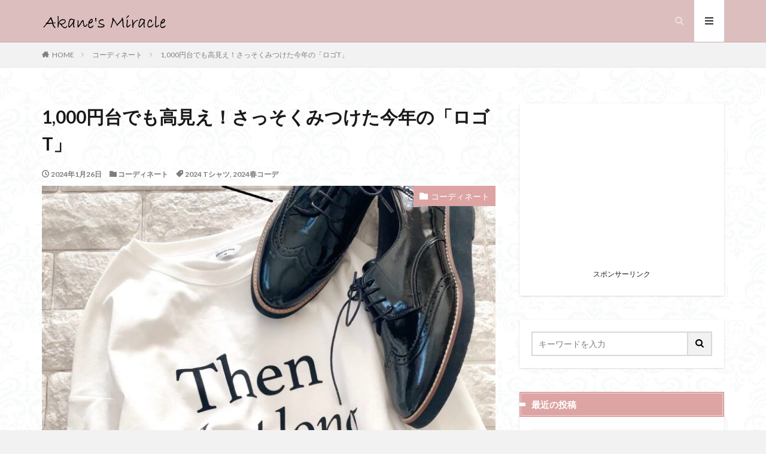

--- FILE ---
content_type: text/html; charset=UTF-8
request_url: https://akanemiracle.com/logot2024
body_size: 37597
content:

<!DOCTYPE html>

<html dir="ltr" lang="ja" prefix="og: http://ogp.me/ns#" class="t-html 
">

<head prefix="og: http://ogp.me/ns# fb: http://ogp.me/ns/fb# article: http://ogp.me/ns/article#">
<meta charset="UTF-8">
<title>1,000円台でも高見え！さっそくみつけた今年の「ロゴT」 | 40代の高見えコーデブログ/ Akane's Miracle</title>
<style>
#wpadminbar #wp-admin-bar-wccp_free_top_button .ab-icon:before {
	content: "\f160";
	color: #02CA02;
	top: 3px;
}
#wpadminbar #wp-admin-bar-wccp_free_top_button .ab-icon {
	transform: rotate(45deg);
}
</style>

		<!-- All in One SEO 4.8.3.2 - aioseo.com -->
	<meta name="description" content="おひさしぶりです！かなり久々の更新になりますが、勝手に長い間お休みして大変失礼いたしました(T＿T)みなさまお" />
	<meta name="robots" content="max-snippet:-1, max-image-preview:large, max-video-preview:-1" />
	<meta name="author" content="Akane"/>
	<meta name="google-site-verification" content="mrLSWa3MH9Cos4QyeUK0LbxNcIB6otALsf2VN753Mvk" />
	<link rel="canonical" href="https://akanemiracle.com/logot2024" />
	<meta name="generator" content="All in One SEO (AIOSEO) 4.8.3.2" />
		<script type="application/ld+json" class="aioseo-schema">
			{"@context":"https:\/\/schema.org","@graph":[{"@type":"Article","@id":"https:\/\/akanemiracle.com\/logot2024#article","name":"1,000\u5186\u53f0\u3067\u3082\u9ad8\u898b\u3048\uff01\u3055\u3063\u305d\u304f\u307f\u3064\u3051\u305f\u4eca\u5e74\u306e\u300c\u30ed\u30b4T\u300d | 40\u4ee3\u306e\u9ad8\u898b\u3048\u30b3\u30fc\u30c7\u30d6\u30ed\u30b0\/ Akane's Miracle","headline":"1,000\u5186\u53f0\u3067\u3082\u9ad8\u898b\u3048\uff01\u3055\u3063\u305d\u304f\u307f\u3064\u3051\u305f\u4eca\u5e74\u306e\u300c\u30ed\u30b4T\u300d","author":{"@id":"https:\/\/akanemiracle.com\/author\/akanemiracle#author"},"publisher":{"@id":"https:\/\/akanemiracle.com\/#organization"},"image":{"@type":"ImageObject","url":"https:\/\/akanemiracle.com\/wp-content\/uploads\/2024\/01\/IMG_9853-2.jpg","width":966,"height":1288},"datePublished":"2024-01-26T14:10:04+09:00","dateModified":"2024-01-26T14:41:03+09:00","inLanguage":"ja","mainEntityOfPage":{"@id":"https:\/\/akanemiracle.com\/logot2024#webpage"},"isPartOf":{"@id":"https:\/\/akanemiracle.com\/logot2024#webpage"},"articleSection":"\u30b3\u30fc\u30c7\u30a3\u30cd\u30fc\u30c8, 2024 T\u30b7\u30e3\u30c4, 2024\u6625\u30b3\u30fc\u30c7"},{"@type":"BreadcrumbList","@id":"https:\/\/akanemiracle.com\/logot2024#breadcrumblist","itemListElement":[{"@type":"ListItem","@id":"https:\/\/akanemiracle.com#listItem","position":1,"name":"Home","item":"https:\/\/akanemiracle.com","nextItem":{"@type":"ListItem","@id":"https:\/\/akanemiracle.com\/category\/coordinate#listItem","name":"\u30b3\u30fc\u30c7\u30a3\u30cd\u30fc\u30c8"}},{"@type":"ListItem","@id":"https:\/\/akanemiracle.com\/category\/coordinate#listItem","position":2,"name":"\u30b3\u30fc\u30c7\u30a3\u30cd\u30fc\u30c8","item":"https:\/\/akanemiracle.com\/category\/coordinate","nextItem":{"@type":"ListItem","@id":"https:\/\/akanemiracle.com\/logot2024#listItem","name":"1,000\u5186\u53f0\u3067\u3082\u9ad8\u898b\u3048\uff01\u3055\u3063\u305d\u304f\u307f\u3064\u3051\u305f\u4eca\u5e74\u306e\u300c\u30ed\u30b4T\u300d"},"previousItem":{"@type":"ListItem","@id":"https:\/\/akanemiracle.com#listItem","name":"Home"}},{"@type":"ListItem","@id":"https:\/\/akanemiracle.com\/logot2024#listItem","position":3,"name":"1,000\u5186\u53f0\u3067\u3082\u9ad8\u898b\u3048\uff01\u3055\u3063\u305d\u304f\u307f\u3064\u3051\u305f\u4eca\u5e74\u306e\u300c\u30ed\u30b4T\u300d","previousItem":{"@type":"ListItem","@id":"https:\/\/akanemiracle.com\/category\/coordinate#listItem","name":"\u30b3\u30fc\u30c7\u30a3\u30cd\u30fc\u30c8"}}]},{"@type":"Organization","@id":"https:\/\/akanemiracle.com\/#organization","name":"40\u4ee3\u306e\u9ad8\u898b\u3048\u30b3\u30fc\u30c7\u30d6\u30ed\u30b0\/ Akane's Miracle","description":"\u30d7\u30c1\u30d7\u30e9\u3067\u3082\u9ad8\u898b\u3048\u3055\u305b\u308b\u3001\u5927\u4eba\u306e\u670d\u306e\u9078\u3073\u65b9","url":"https:\/\/akanemiracle.com\/"},{"@type":"Person","@id":"https:\/\/akanemiracle.com\/author\/akanemiracle#author","url":"https:\/\/akanemiracle.com\/author\/akanemiracle","name":"Akane","image":{"@type":"ImageObject","@id":"https:\/\/akanemiracle.com\/logot2024#authorImage","url":"https:\/\/secure.gravatar.com\/avatar\/96cfd14b640407342c6880c16c4e7826?s=96&d=mm&r=g","width":96,"height":96,"caption":"Akane"}},{"@type":"WebPage","@id":"https:\/\/akanemiracle.com\/logot2024#webpage","url":"https:\/\/akanemiracle.com\/logot2024","name":"1,000\u5186\u53f0\u3067\u3082\u9ad8\u898b\u3048\uff01\u3055\u3063\u305d\u304f\u307f\u3064\u3051\u305f\u4eca\u5e74\u306e\u300c\u30ed\u30b4T\u300d | 40\u4ee3\u306e\u9ad8\u898b\u3048\u30b3\u30fc\u30c7\u30d6\u30ed\u30b0\/ Akane's Miracle","description":"\u304a\u3072\u3055\u3057\u3076\u308a\u3067\u3059\uff01\u304b\u306a\u308a\u4e45\u3005\u306e\u66f4\u65b0\u306b\u306a\u308a\u307e\u3059\u304c\u3001\u52dd\u624b\u306b\u9577\u3044\u9593\u304a\u4f11\u307f\u3057\u3066\u5927\u5909\u5931\u793c\u3044\u305f\u3057\u307e\u3057\u305f(T\uff3fT)\u307f\u306a\u3055\u307e\u304a","inLanguage":"ja","isPartOf":{"@id":"https:\/\/akanemiracle.com\/#website"},"breadcrumb":{"@id":"https:\/\/akanemiracle.com\/logot2024#breadcrumblist"},"author":{"@id":"https:\/\/akanemiracle.com\/author\/akanemiracle#author"},"creator":{"@id":"https:\/\/akanemiracle.com\/author\/akanemiracle#author"},"image":{"@type":"ImageObject","url":"https:\/\/akanemiracle.com\/wp-content\/uploads\/2024\/01\/IMG_9853-2.jpg","@id":"https:\/\/akanemiracle.com\/logot2024\/#mainImage","width":966,"height":1288},"primaryImageOfPage":{"@id":"https:\/\/akanemiracle.com\/logot2024#mainImage"},"datePublished":"2024-01-26T14:10:04+09:00","dateModified":"2024-01-26T14:41:03+09:00"},{"@type":"WebSite","@id":"https:\/\/akanemiracle.com\/#website","url":"https:\/\/akanemiracle.com\/","name":"40\u4ee3\u306e\u9ad8\u898b\u3048\u30b3\u30fc\u30c7\u30d6\u30ed\u30b0\/ Akane's Miracle","description":"\u30d7\u30c1\u30d7\u30e9\u3067\u3082\u9ad8\u898b\u3048\u3055\u305b\u308b\u3001\u5927\u4eba\u306e\u670d\u306e\u9078\u3073\u65b9","inLanguage":"ja","publisher":{"@id":"https:\/\/akanemiracle.com\/#organization"}}]}
		</script>
		<!-- All in One SEO -->

<link rel='dns-prefetch' href='//www.googletagmanager.com' />
<link rel='dns-prefetch' href='//pagead2.googlesyndication.com' />
<link rel='stylesheet' id='dashicons-css' href='https://akanemiracle.com/wp-includes/css/dashicons.min.css?ver=6.6.4' type='text/css' media='all' />
<link rel='stylesheet' id='thickbox-css' href='https://akanemiracle.com/wp-includes/js/thickbox/thickbox.css?ver=6.6.4' type='text/css' media='all' />
<link rel='stylesheet' id='wp-block-library-css' href='https://akanemiracle.com/wp-includes/css/dist/block-library/style.min.css?ver=6.6.4' type='text/css' media='all' />
<style id='classic-theme-styles-inline-css' type='text/css'>
/*! This file is auto-generated */
.wp-block-button__link{color:#fff;background-color:#32373c;border-radius:9999px;box-shadow:none;text-decoration:none;padding:calc(.667em + 2px) calc(1.333em + 2px);font-size:1.125em}.wp-block-file__button{background:#32373c;color:#fff;text-decoration:none}
</style>
<style id='global-styles-inline-css' type='text/css'>
:root{--wp--preset--aspect-ratio--square: 1;--wp--preset--aspect-ratio--4-3: 4/3;--wp--preset--aspect-ratio--3-4: 3/4;--wp--preset--aspect-ratio--3-2: 3/2;--wp--preset--aspect-ratio--2-3: 2/3;--wp--preset--aspect-ratio--16-9: 16/9;--wp--preset--aspect-ratio--9-16: 9/16;--wp--preset--color--black: #000000;--wp--preset--color--cyan-bluish-gray: #abb8c3;--wp--preset--color--white: #ffffff;--wp--preset--color--pale-pink: #f78da7;--wp--preset--color--vivid-red: #cf2e2e;--wp--preset--color--luminous-vivid-orange: #ff6900;--wp--preset--color--luminous-vivid-amber: #fcb900;--wp--preset--color--light-green-cyan: #7bdcb5;--wp--preset--color--vivid-green-cyan: #00d084;--wp--preset--color--pale-cyan-blue: #8ed1fc;--wp--preset--color--vivid-cyan-blue: #0693e3;--wp--preset--color--vivid-purple: #9b51e0;--wp--preset--gradient--vivid-cyan-blue-to-vivid-purple: linear-gradient(135deg,rgba(6,147,227,1) 0%,rgb(155,81,224) 100%);--wp--preset--gradient--light-green-cyan-to-vivid-green-cyan: linear-gradient(135deg,rgb(122,220,180) 0%,rgb(0,208,130) 100%);--wp--preset--gradient--luminous-vivid-amber-to-luminous-vivid-orange: linear-gradient(135deg,rgba(252,185,0,1) 0%,rgba(255,105,0,1) 100%);--wp--preset--gradient--luminous-vivid-orange-to-vivid-red: linear-gradient(135deg,rgba(255,105,0,1) 0%,rgb(207,46,46) 100%);--wp--preset--gradient--very-light-gray-to-cyan-bluish-gray: linear-gradient(135deg,rgb(238,238,238) 0%,rgb(169,184,195) 100%);--wp--preset--gradient--cool-to-warm-spectrum: linear-gradient(135deg,rgb(74,234,220) 0%,rgb(151,120,209) 20%,rgb(207,42,186) 40%,rgb(238,44,130) 60%,rgb(251,105,98) 80%,rgb(254,248,76) 100%);--wp--preset--gradient--blush-light-purple: linear-gradient(135deg,rgb(255,206,236) 0%,rgb(152,150,240) 100%);--wp--preset--gradient--blush-bordeaux: linear-gradient(135deg,rgb(254,205,165) 0%,rgb(254,45,45) 50%,rgb(107,0,62) 100%);--wp--preset--gradient--luminous-dusk: linear-gradient(135deg,rgb(255,203,112) 0%,rgb(199,81,192) 50%,rgb(65,88,208) 100%);--wp--preset--gradient--pale-ocean: linear-gradient(135deg,rgb(255,245,203) 0%,rgb(182,227,212) 50%,rgb(51,167,181) 100%);--wp--preset--gradient--electric-grass: linear-gradient(135deg,rgb(202,248,128) 0%,rgb(113,206,126) 100%);--wp--preset--gradient--midnight: linear-gradient(135deg,rgb(2,3,129) 0%,rgb(40,116,252) 100%);--wp--preset--font-size--small: 13px;--wp--preset--font-size--medium: 20px;--wp--preset--font-size--large: 36px;--wp--preset--font-size--x-large: 42px;--wp--preset--spacing--20: 0.44rem;--wp--preset--spacing--30: 0.67rem;--wp--preset--spacing--40: 1rem;--wp--preset--spacing--50: 1.5rem;--wp--preset--spacing--60: 2.25rem;--wp--preset--spacing--70: 3.38rem;--wp--preset--spacing--80: 5.06rem;--wp--preset--shadow--natural: 6px 6px 9px rgba(0, 0, 0, 0.2);--wp--preset--shadow--deep: 12px 12px 50px rgba(0, 0, 0, 0.4);--wp--preset--shadow--sharp: 6px 6px 0px rgba(0, 0, 0, 0.2);--wp--preset--shadow--outlined: 6px 6px 0px -3px rgba(255, 255, 255, 1), 6px 6px rgba(0, 0, 0, 1);--wp--preset--shadow--crisp: 6px 6px 0px rgba(0, 0, 0, 1);}:where(.is-layout-flex){gap: 0.5em;}:where(.is-layout-grid){gap: 0.5em;}body .is-layout-flex{display: flex;}.is-layout-flex{flex-wrap: wrap;align-items: center;}.is-layout-flex > :is(*, div){margin: 0;}body .is-layout-grid{display: grid;}.is-layout-grid > :is(*, div){margin: 0;}:where(.wp-block-columns.is-layout-flex){gap: 2em;}:where(.wp-block-columns.is-layout-grid){gap: 2em;}:where(.wp-block-post-template.is-layout-flex){gap: 1.25em;}:where(.wp-block-post-template.is-layout-grid){gap: 1.25em;}.has-black-color{color: var(--wp--preset--color--black) !important;}.has-cyan-bluish-gray-color{color: var(--wp--preset--color--cyan-bluish-gray) !important;}.has-white-color{color: var(--wp--preset--color--white) !important;}.has-pale-pink-color{color: var(--wp--preset--color--pale-pink) !important;}.has-vivid-red-color{color: var(--wp--preset--color--vivid-red) !important;}.has-luminous-vivid-orange-color{color: var(--wp--preset--color--luminous-vivid-orange) !important;}.has-luminous-vivid-amber-color{color: var(--wp--preset--color--luminous-vivid-amber) !important;}.has-light-green-cyan-color{color: var(--wp--preset--color--light-green-cyan) !important;}.has-vivid-green-cyan-color{color: var(--wp--preset--color--vivid-green-cyan) !important;}.has-pale-cyan-blue-color{color: var(--wp--preset--color--pale-cyan-blue) !important;}.has-vivid-cyan-blue-color{color: var(--wp--preset--color--vivid-cyan-blue) !important;}.has-vivid-purple-color{color: var(--wp--preset--color--vivid-purple) !important;}.has-black-background-color{background-color: var(--wp--preset--color--black) !important;}.has-cyan-bluish-gray-background-color{background-color: var(--wp--preset--color--cyan-bluish-gray) !important;}.has-white-background-color{background-color: var(--wp--preset--color--white) !important;}.has-pale-pink-background-color{background-color: var(--wp--preset--color--pale-pink) !important;}.has-vivid-red-background-color{background-color: var(--wp--preset--color--vivid-red) !important;}.has-luminous-vivid-orange-background-color{background-color: var(--wp--preset--color--luminous-vivid-orange) !important;}.has-luminous-vivid-amber-background-color{background-color: var(--wp--preset--color--luminous-vivid-amber) !important;}.has-light-green-cyan-background-color{background-color: var(--wp--preset--color--light-green-cyan) !important;}.has-vivid-green-cyan-background-color{background-color: var(--wp--preset--color--vivid-green-cyan) !important;}.has-pale-cyan-blue-background-color{background-color: var(--wp--preset--color--pale-cyan-blue) !important;}.has-vivid-cyan-blue-background-color{background-color: var(--wp--preset--color--vivid-cyan-blue) !important;}.has-vivid-purple-background-color{background-color: var(--wp--preset--color--vivid-purple) !important;}.has-black-border-color{border-color: var(--wp--preset--color--black) !important;}.has-cyan-bluish-gray-border-color{border-color: var(--wp--preset--color--cyan-bluish-gray) !important;}.has-white-border-color{border-color: var(--wp--preset--color--white) !important;}.has-pale-pink-border-color{border-color: var(--wp--preset--color--pale-pink) !important;}.has-vivid-red-border-color{border-color: var(--wp--preset--color--vivid-red) !important;}.has-luminous-vivid-orange-border-color{border-color: var(--wp--preset--color--luminous-vivid-orange) !important;}.has-luminous-vivid-amber-border-color{border-color: var(--wp--preset--color--luminous-vivid-amber) !important;}.has-light-green-cyan-border-color{border-color: var(--wp--preset--color--light-green-cyan) !important;}.has-vivid-green-cyan-border-color{border-color: var(--wp--preset--color--vivid-green-cyan) !important;}.has-pale-cyan-blue-border-color{border-color: var(--wp--preset--color--pale-cyan-blue) !important;}.has-vivid-cyan-blue-border-color{border-color: var(--wp--preset--color--vivid-cyan-blue) !important;}.has-vivid-purple-border-color{border-color: var(--wp--preset--color--vivid-purple) !important;}.has-vivid-cyan-blue-to-vivid-purple-gradient-background{background: var(--wp--preset--gradient--vivid-cyan-blue-to-vivid-purple) !important;}.has-light-green-cyan-to-vivid-green-cyan-gradient-background{background: var(--wp--preset--gradient--light-green-cyan-to-vivid-green-cyan) !important;}.has-luminous-vivid-amber-to-luminous-vivid-orange-gradient-background{background: var(--wp--preset--gradient--luminous-vivid-amber-to-luminous-vivid-orange) !important;}.has-luminous-vivid-orange-to-vivid-red-gradient-background{background: var(--wp--preset--gradient--luminous-vivid-orange-to-vivid-red) !important;}.has-very-light-gray-to-cyan-bluish-gray-gradient-background{background: var(--wp--preset--gradient--very-light-gray-to-cyan-bluish-gray) !important;}.has-cool-to-warm-spectrum-gradient-background{background: var(--wp--preset--gradient--cool-to-warm-spectrum) !important;}.has-blush-light-purple-gradient-background{background: var(--wp--preset--gradient--blush-light-purple) !important;}.has-blush-bordeaux-gradient-background{background: var(--wp--preset--gradient--blush-bordeaux) !important;}.has-luminous-dusk-gradient-background{background: var(--wp--preset--gradient--luminous-dusk) !important;}.has-pale-ocean-gradient-background{background: var(--wp--preset--gradient--pale-ocean) !important;}.has-electric-grass-gradient-background{background: var(--wp--preset--gradient--electric-grass) !important;}.has-midnight-gradient-background{background: var(--wp--preset--gradient--midnight) !important;}.has-small-font-size{font-size: var(--wp--preset--font-size--small) !important;}.has-medium-font-size{font-size: var(--wp--preset--font-size--medium) !important;}.has-large-font-size{font-size: var(--wp--preset--font-size--large) !important;}.has-x-large-font-size{font-size: var(--wp--preset--font-size--x-large) !important;}
:where(.wp-block-post-template.is-layout-flex){gap: 1.25em;}:where(.wp-block-post-template.is-layout-grid){gap: 1.25em;}
:where(.wp-block-columns.is-layout-flex){gap: 2em;}:where(.wp-block-columns.is-layout-grid){gap: 2em;}
:root :where(.wp-block-pullquote){font-size: 1.5em;line-height: 1.6;}
</style>
<script type="text/javascript" src="https://akanemiracle.com/wp-includes/js/jquery/jquery.min.js?ver=3.7.1" id="jquery-core-js"></script>
<script type="text/javascript" src="https://akanemiracle.com/wp-includes/js/jquery/jquery-migrate.min.js?ver=3.4.1" id="jquery-migrate-js"></script>
<link rel="https://api.w.org/" href="https://akanemiracle.com/wp-json/" /><link rel="alternate" title="JSON" type="application/json" href="https://akanemiracle.com/wp-json/wp/v2/posts/100898" /><link rel="alternate" title="oEmbed (JSON)" type="application/json+oembed" href="https://akanemiracle.com/wp-json/oembed/1.0/embed?url=https%3A%2F%2Fakanemiracle.com%2Flogot2024" />
<link rel="alternate" title="oEmbed (XML)" type="text/xml+oembed" href="https://akanemiracle.com/wp-json/oembed/1.0/embed?url=https%3A%2F%2Fakanemiracle.com%2Flogot2024&#038;format=xml" />
<meta name="generator" content="Site Kit by Google 1.155.0" /><script id="wpcp_disable_selection" type="text/javascript">
var image_save_msg='You are not allowed to save images!';
	var no_menu_msg='Context Menu disabled!';
	var smessage = "Content is protected !!";

function disableEnterKey(e)
{
	var elemtype = e.target.tagName;
	
	elemtype = elemtype.toUpperCase();
	
	if (elemtype == "TEXT" || elemtype == "TEXTAREA" || elemtype == "INPUT" || elemtype == "PASSWORD" || elemtype == "SELECT" || elemtype == "OPTION" || elemtype == "EMBED")
	{
		elemtype = 'TEXT';
	}
	
	if (e.ctrlKey){
     var key;
     if(window.event)
          key = window.event.keyCode;     //IE
     else
          key = e.which;     //firefox (97)
    //if (key != 17) alert(key);
     if (elemtype!= 'TEXT' && (key == 97 || key == 65 || key == 67 || key == 99 || key == 88 || key == 120 || key == 26 || key == 85  || key == 86 || key == 83 || key == 43 || key == 73))
     {
		if(wccp_free_iscontenteditable(e)) return true;
		show_wpcp_message('You are not allowed to copy content or view source');
		return false;
     }else
     	return true;
     }
}


/*For contenteditable tags*/
function wccp_free_iscontenteditable(e)
{
	var e = e || window.event; // also there is no e.target property in IE. instead IE uses window.event.srcElement
  	
	var target = e.target || e.srcElement;

	var elemtype = e.target.nodeName;
	
	elemtype = elemtype.toUpperCase();
	
	var iscontenteditable = "false";
		
	if(typeof target.getAttribute!="undefined" ) iscontenteditable = target.getAttribute("contenteditable"); // Return true or false as string
	
	var iscontenteditable2 = false;
	
	if(typeof target.isContentEditable!="undefined" ) iscontenteditable2 = target.isContentEditable; // Return true or false as boolean

	if(target.parentElement.isContentEditable) iscontenteditable2 = true;
	
	if (iscontenteditable == "true" || iscontenteditable2 == true)
	{
		if(typeof target.style!="undefined" ) target.style.cursor = "text";
		
		return true;
	}
}

////////////////////////////////////
function disable_copy(e)
{	
	var e = e || window.event; // also there is no e.target property in IE. instead IE uses window.event.srcElement
	
	var elemtype = e.target.tagName;
	
	elemtype = elemtype.toUpperCase();
	
	if (elemtype == "TEXT" || elemtype == "TEXTAREA" || elemtype == "INPUT" || elemtype == "PASSWORD" || elemtype == "SELECT" || elemtype == "OPTION" || elemtype == "EMBED")
	{
		elemtype = 'TEXT';
	}
	
	if(wccp_free_iscontenteditable(e)) return true;
	
	var isSafari = /Safari/.test(navigator.userAgent) && /Apple Computer/.test(navigator.vendor);
	
	var checker_IMG = '';
	if (elemtype == "IMG" && checker_IMG == 'checked' && e.detail >= 2) {show_wpcp_message(alertMsg_IMG);return false;}
	if (elemtype != "TEXT")
	{
		if (smessage !== "" && e.detail == 2)
			show_wpcp_message(smessage);
		
		if (isSafari)
			return true;
		else
			return false;
	}	
}

//////////////////////////////////////////
function disable_copy_ie()
{
	var e = e || window.event;
	var elemtype = window.event.srcElement.nodeName;
	elemtype = elemtype.toUpperCase();
	if(wccp_free_iscontenteditable(e)) return true;
	if (elemtype == "IMG") {show_wpcp_message(alertMsg_IMG);return false;}
	if (elemtype != "TEXT" && elemtype != "TEXTAREA" && elemtype != "INPUT" && elemtype != "PASSWORD" && elemtype != "SELECT" && elemtype != "OPTION" && elemtype != "EMBED")
	{
		return false;
	}
}	
function reEnable()
{
	return true;
}
document.onkeydown = disableEnterKey;
document.onselectstart = disable_copy_ie;
if(navigator.userAgent.indexOf('MSIE')==-1)
{
	document.onmousedown = disable_copy;
	document.onclick = reEnable;
}
function disableSelection(target)
{
    //For IE This code will work
    if (typeof target.onselectstart!="undefined")
    target.onselectstart = disable_copy_ie;
    
    //For Firefox This code will work
    else if (typeof target.style.MozUserSelect!="undefined")
    {target.style.MozUserSelect="none";}
    
    //All other  (ie: Opera) This code will work
    else
    target.onmousedown=function(){return false}
    target.style.cursor = "default";
}
//Calling the JS function directly just after body load
window.onload = function(){disableSelection(document.body);};

//////////////////special for safari Start////////////////
var onlongtouch;
var timer;
var touchduration = 1000; //length of time we want the user to touch before we do something

var elemtype = "";
function touchstart(e) {
	var e = e || window.event;
  // also there is no e.target property in IE.
  // instead IE uses window.event.srcElement
  	var target = e.target || e.srcElement;
	
	elemtype = window.event.srcElement.nodeName;
	
	elemtype = elemtype.toUpperCase();
	
	if(!wccp_pro_is_passive()) e.preventDefault();
	if (!timer) {
		timer = setTimeout(onlongtouch, touchduration);
	}
}

function touchend() {
    //stops short touches from firing the event
    if (timer) {
        clearTimeout(timer);
        timer = null;
    }
	onlongtouch();
}

onlongtouch = function(e) { //this will clear the current selection if anything selected
	
	if (elemtype != "TEXT" && elemtype != "TEXTAREA" && elemtype != "INPUT" && elemtype != "PASSWORD" && elemtype != "SELECT" && elemtype != "EMBED" && elemtype != "OPTION")	
	{
		if (window.getSelection) {
			if (window.getSelection().empty) {  // Chrome
			window.getSelection().empty();
			} else if (window.getSelection().removeAllRanges) {  // Firefox
			window.getSelection().removeAllRanges();
			}
		} else if (document.selection) {  // IE?
			document.selection.empty();
		}
		return false;
	}
};

document.addEventListener("DOMContentLoaded", function(event) { 
    window.addEventListener("touchstart", touchstart, false);
    window.addEventListener("touchend", touchend, false);
});

function wccp_pro_is_passive() {

  var cold = false,
  hike = function() {};

  try {
	  const object1 = {};
  var aid = Object.defineProperty(object1, 'passive', {
  get() {cold = true}
  });
  window.addEventListener('test', hike, aid);
  window.removeEventListener('test', hike, aid);
  } catch (e) {}

  return cold;
}
/*special for safari End*/
</script>
<script id="wpcp_disable_Right_Click" type="text/javascript">
document.ondragstart = function() { return false;}
	function nocontext(e) {
	   return false;
	}
	document.oncontextmenu = nocontext;
</script>
<style>
.unselectable
{
-moz-user-select:none;
-webkit-user-select:none;
cursor: default;
}
html
{
-webkit-touch-callout: none;
-webkit-user-select: none;
-khtml-user-select: none;
-moz-user-select: none;
-ms-user-select: none;
user-select: none;
-webkit-tap-highlight-color: rgba(0,0,0,0);
}
</style>
<script id="wpcp_css_disable_selection" type="text/javascript">
var e = document.getElementsByTagName('body')[0];
if(e)
{
	e.setAttribute('unselectable',"on");
}
</script>
		<script>
			document.documentElement.className = document.documentElement.className.replace('no-js', 'js');
		</script>
				<style>
			.no-js img.lazyload {
				display: none;
			}

			figure.wp-block-image img.lazyloading {
				min-width: 150px;
			}

						.lazyload, .lazyloading {
				opacity: 0;
			}

			.lazyloaded {
				opacity: 1;
				transition: opacity 400ms;
				transition-delay: 0ms;
			}

					</style>
		<link class="css-async" rel href="https://akanemiracle.com/wp-content/themes/the-thor/css/icon.min.css">
<link class="css-async" rel href="https://fonts.googleapis.com/css?family=Lato:100,300,400,700,900">
<link class="css-async" rel href="https://fonts.googleapis.com/css?family=Fjalla+One">
<link class="css-async" rel href="https://fonts.googleapis.com/css?family=Noto+Sans+JP:100,200,300,400,500,600,700,800,900">
<link rel="stylesheet" href="https://akanemiracle.com/wp-content/themes/the-thor/style.min.css">
<link class="css-async" rel href="https://akanemiracle.com/wp-content/themes/the-thor-child/style-user.css?1572588556">
<link rel="canonical" href="https://akanemiracle.com/logot2024" />
<script src="https://ajax.googleapis.com/ajax/libs/jquery/1.12.4/jquery.min.js"></script>
<meta http-equiv="X-UA-Compatible" content="IE=edge">
<meta name="viewport" content="width=device-width, initial-scale=1, viewport-fit=cover"/>
<style>
.widget.widget_nav_menu ul.menu{border-color: rgba(221,164,164,0.15);}.widget.widget_nav_menu ul.menu li{border-color: rgba(221,164,164,0.75);}.widget.widget_nav_menu ul.menu .sub-menu li{border-color: rgba(221,164,164,0.15);}.widget.widget_nav_menu ul.menu .sub-menu li .sub-menu li:first-child{border-color: rgba(221,164,164,0.15);}.widget.widget_nav_menu ul.menu li a:hover{background-color: rgba(221,164,164,0.75);}.widget.widget_nav_menu ul.menu .current-menu-item > a{background-color: rgba(221,164,164,0.75);}.widget.widget_nav_menu ul.menu li .sub-menu li a:before {color:#dda4a4;}.widget.widget_nav_menu ul.menu li a{background-color:#dda4a4;}.widget.widget_nav_menu ul.menu .sub-menu a:hover{color:#dda4a4;}.widget.widget_nav_menu ul.menu .sub-menu .current-menu-item a{color:#dda4a4;}.widget.widget_categories ul{border-color: rgba(221,164,164,0.15);}.widget.widget_categories ul li{border-color: rgba(221,164,164,0.75);}.widget.widget_categories ul .children li{border-color: rgba(221,164,164,0.15);}.widget.widget_categories ul .children li .children li:first-child{border-color: rgba(221,164,164,0.15);}.widget.widget_categories ul li a:hover{background-color: rgba(221,164,164,0.75);}.widget.widget_categories ul .current-menu-item > a{background-color: rgba(221,164,164,0.75);}.widget.widget_categories ul li .children li a:before {color:#dda4a4;}.widget.widget_categories ul li a{background-color:#dda4a4;}.widget.widget_categories ul .children a:hover{color:#dda4a4;}.widget.widget_categories ul .children .current-menu-item a{color:#dda4a4;}.widgetSearch__input:hover{border-color:#dda4a4;}.widgetCatTitle{background-color:#dda4a4;}.widgetCatTitle__inner{background-color:#dda4a4;}.widgetSearch__submit:hover{background-color:#dda4a4;}.widgetProfile__sns{background-color:#dda4a4;}.widget.widget_calendar .calendar_wrap tbody a:hover{background-color:#dda4a4;}.widget ul li a:hover{color:#dda4a4;}.widget.widget_rss .rsswidget:hover{color:#dda4a4;}.widget.widget_tag_cloud a:hover{background-color:#dda4a4;}.widget select:hover{border-color:#dda4a4;}.widgetSearch__checkLabel:hover:after{border-color:#dda4a4;}.widgetSearch__check:checked .widgetSearch__checkLabel:before, .widgetSearch__check:checked + .widgetSearch__checkLabel:before{border-color:#dda4a4;}.widgetTab__item.current{border-top-color:#dda4a4;}.widgetTab__item:hover{border-top-color:#dda4a4;}.searchHead__title{background-color:#dda4a4;}.searchHead__submit:hover{color:#dda4a4;}.menuBtn__close:hover{color:#dda4a4;}.menuBtn__link:hover{color:#dda4a4;}@media only screen and (min-width: 992px){.menuBtn__link {background-color:#dda4a4;}}.t-headerCenter .menuBtn__link:hover{color:#dda4a4;}.searchBtn__close:hover{color:#dda4a4;}.searchBtn__link:hover{color:#dda4a4;}.breadcrumb__item a:hover{color:#dda4a4;}.pager__item{color:#dda4a4;}.pager__item:hover, .pager__item-current{background-color:#dda4a4; color:#fff;}.page-numbers{color:#dda4a4;}.page-numbers:hover, .page-numbers.current{background-color:#dda4a4; color:#fff;}.pagePager__item{color:#dda4a4;}.pagePager__item:hover, .pagePager__item-current{background-color:#dda4a4; color:#fff;}.heading a:hover{color:#dda4a4;}.eyecatch__cat{background-color:#dda4a4;}.the__category{background-color:#dda4a4;}.dateList__item a:hover{color:#dda4a4;}.controllerFooter__item:last-child{background-color:#dda4a4;}.controllerFooter__close{background-color:#dda4a4;}.bottomFooter__topBtn{background-color:#dda4a4;}.mask-color{background-color:#dda4a4;}.mask-colorgray{background-color:#dda4a4;}.pickup3__item{background-color:#dda4a4;}.categoryBox__title{color:#dda4a4;}.comments__list .comment-meta{background-color:#dda4a4;}.comment-respond .submit{background-color:#dda4a4;}.prevNext__pop{background-color:#dda4a4;}.swiper-pagination-bullet-active{background-color:#dda4a4;}.swiper-slider .swiper-button-next, .swiper-slider .swiper-container-rtl .swiper-button-prev, .swiper-slider .swiper-button-prev, .swiper-slider .swiper-container-rtl .swiper-button-next	{background-color:#dda4a4;}body{background:#f2f2f2 url(https://akanemiracle.com/wp-content/uploads/2019/11/haikei.jpg) repeat center center;}.t-headerColor .l-header{background-color:#ddbebe;}.t-headerColor .globalNavi::before{background: -webkit-gradient(linear,left top,right top,color-stop(0%,rgba(255,255,255,0)),color-stop(100%,#ddbebe));}.t-headerColor .subNavi__link-pickup:hover{color:#ddbebe;}.snsFooter{background-color:#dda4a4}.widget-main .heading.heading-widget{background-color:#dda4a4}.widget-main .heading.heading-widgetsimple{background-color:#dda4a4}.widget-main .heading.heading-widgetsimplewide{background-color:#dda4a4}.widget-main .heading.heading-widgetwide{background-color:#dda4a4}.widget-main .heading.heading-widgetbottom:before{border-color:#dda4a4}.widget-main .heading.heading-widgetborder{border-color:#dda4a4}.widget-main .heading.heading-widgetborder::before,.widget-main .heading.heading-widgetborder::after{background-color:#dda4a4}.widget-side .heading.heading-widget{background-color:#dda4a4}.widget-side .heading.heading-widgetsimple{background-color:#dda4a4}.widget-side .heading.heading-widgetsimplewide{background-color:#dda4a4}.widget-side .heading.heading-widgetwide{background-color:#dda4a4}.widget-side .heading.heading-widgetbottom:before{border-color:#dda4a4}.widget-side .heading.heading-widgetborder{border-color:#dda4a4}.widget-side .heading.heading-widgetborder::before,.widget-side .heading.heading-widgetborder::after{background-color:#dda4a4}.widget-foot .heading.heading-widget{background-color:#dda4a4}.widget-foot .heading.heading-widgetsimple{background-color:#dda4a4}.widget-foot .heading.heading-widgetsimplewide{background-color:#dda4a4}.widget-foot .heading.heading-widgetwide{background-color:#dda4a4}.widget-foot .heading.heading-widgetbottom:before{border-color:#dda4a4}.widget-foot .heading.heading-widgetborder{border-color:#dda4a4}.widget-foot .heading.heading-widgetborder::before,.widget-foot .heading.heading-widgetborder::after{background-color:#dda4a4}.widget-menu .heading.heading-widget{background-color:#dda4a4}.widget-menu .heading.heading-widgetsimple{background-color:#dda4a4}.widget-menu .heading.heading-widgetsimplewide{background-color:#dda4a4}.widget-menu .heading.heading-widgetwide{background-color:#dda4a4}.widget-menu .heading.heading-widgetbottom:before{border-color:#dda4a4}.widget-menu .heading.heading-widgetborder{border-color:#dda4a4}.widget-menu .heading.heading-widgetborder::before,.widget-menu .heading.heading-widgetborder::after{background-color:#dda4a4}.swiper-slider{height: 260px;}@media only screen and (min-width: 768px){.swiper-slider {height: 250px;}}.swiper-slide2.mask.mask-color{background-color:#f9ede8}.swiper-slide3.mask.mask-color{background-color:#f9ede8}.swiper-slide4.mask.mask-color{background-color:#f9ede8}.pickupHead{background-color:#dda4a4}.rankingBox__bg{background-color:#dda4a4}.the__ribbon{background-color:#dd5454}.the__ribbon:after{border-left-color:#dd5454; border-right-color:#dd5454}.eyecatch__link.eyecatch__link-mask:hover::after {background-color: rgba(198,145,180,0.5);}.eyecatch__link.eyecatch__link-maskzoom:hover::after {background-color: rgba(198,145,180,0.5);}.eyecatch__link.eyecatch__link-maskzoomrotate:hover::after {background-color: rgba(198,145,180,0.5);}.eyecatch__link.eyecatch__link-mask:hover::after{content: "DETAIL";}.eyecatch__link.eyecatch__link-maskzoom:hover::after{content: "DETAIL";}.eyecatch__link.eyecatch__link-maskzoomrotate:hover::after{content: "DETAIL";}.content .afTagBox__btnDetail{background-color:#dda4a4;}.widget .widgetAfTag__btnDetail{background-color:#dda4a4;}.content .afTagBox__btnAf{background-color:#dda4a4;}.widget .widgetAfTag__btnAf{background-color:#dda4a4;}.content a{color:#dda4a4;}.phrase a{color:#dda4a4;}.content .sitemap li a:hover{color:#dda4a4;}.content h2 a:hover,.content h3 a:hover,.content h4 a:hover,.content h5 a:hover{color:#dda4a4;}.content ul.menu li a:hover{color:#dda4a4;}.content .es-LiconBox:before{background-color:#a83f3f;}.content .es-LiconCircle:before{background-color:#a83f3f;}.content .es-BTiconBox:before{background-color:#a83f3f;}.content .es-BTiconCircle:before{background-color:#a83f3f;}.content .es-BiconObi{border-color:#a83f3f;}.content .es-BiconCorner:before{background-color:#a83f3f;}.content .es-BiconCircle:before{background-color:#a83f3f;}.content .es-BmarkHatena::before{background-color:#005293;}.content .es-BmarkExcl::before{background-color:#b60105;}.content .es-BmarkQ::before{background-color:#005293;}.content .es-BmarkQ::after{border-top-color:#005293;}.content .es-BmarkA::before{color:#b60105;}.content .es-BsubTradi::before{color:#ffffff;background-color:#b60105;border-color:#b60105;}.btn__link-primary{color:#ffffff; background-color:#dd9b9b;}.content .btn__link-primary{color:#ffffff; background-color:#dd9b9b;}.searchBtn__contentInner .btn__link-search{color:#ffffff; background-color:#dd9b9b;}.btn__link-secondary{color:#ffffff; background-color:#3f3f3f;}.content .btn__link-secondary{color:#ffffff; background-color:#3f3f3f;}.btn__link-search{color:#ffffff; background-color:#3f3f3f;}.btn__link-normal{color:#3f3f3f;}.content .btn__link-normal{color:#3f3f3f;}.btn__link-normal:hover{background-color:#3f3f3f;}.content .btn__link-normal:hover{background-color:#3f3f3f;}.comments__list .comment-reply-link{color:#3f3f3f;}.comments__list .comment-reply-link:hover{background-color:#3f3f3f;}@media only screen and (min-width: 992px){.subNavi__link-pickup{color:#3f3f3f;}}@media only screen and (min-width: 992px){.subNavi__link-pickup:hover{background-color:#3f3f3f;}}.partsH2-12 h2{color:#191919; border-left-color:#8fa8bf; border-bottom-color:#d8d8d8;}.partsH3-25 h3{color:#191919; background-color:#b2384e;}.partsH3-25 h3::after{border-top-color:#b2384e;}.content h4{color:#191919}.content h5{color:#191919}.content ul > li::before{color:#dd9b9b;}.content ul{color:#191919;}.content ol > li::before{color:#a83f3f; border-color:#a83f3f;}.content ol > li > ol > li::before{background-color:#a83f3f; border-color:#a83f3f;}.content ol > li > ol > li > ol > li::before{color:#a83f3f; border-color:#a83f3f;}.content ol{color:#191919;}.content .balloon .balloon__text{color:#191919; background-color:#f2f2f2;}.content .balloon .balloon__text-left:before{border-left-color:#f2f2f2;}.content .balloon .balloon__text-right:before{border-right-color:#f2f2f2;}.content .balloon-boder .balloon__text{color:#191919; background-color:#ffffff;  border-color:#d8d8d8;}.content .balloon-boder .balloon__text-left:before{border-left-color:#d8d8d8;}.content .balloon-boder .balloon__text-left:after{border-left-color:#ffffff;}.content .balloon-boder .balloon__text-right:before{border-right-color:#d8d8d8;}.content .balloon-boder .balloon__text-right:after{border-right-color:#ffffff;}.content blockquote{color:#191919; background-color:#f2f2f2;}.content blockquote::before{color:#d8d8d8;}.content table{color:#191919; border-top-color:#E5E5E5; border-left-color:#E5E5E5;}.content table th{background:#7f7f7f; color:#ffffff; ;border-right-color:#E5E5E5; border-bottom-color:#E5E5E5;}.content table td{background:#ffffff; ;border-right-color:#E5E5E5; border-bottom-color:#E5E5E5;}.content table tr:nth-child(odd) td{background-color:#f2f2f2;}
</style>

<!-- Site Kit が追加した Google AdSense メタタグ -->
<meta name="google-adsense-platform-account" content="ca-host-pub-2644536267352236">
<meta name="google-adsense-platform-domain" content="sitekit.withgoogle.com">
<!-- Site Kit が追加した End Google AdSense メタタグ -->
<link rel="amphtml" href="https://akanemiracle.com/logot2024/amp">
<!-- Google AdSense スニペット (Site Kit が追加) -->
<script type="text/javascript" async="async" src="https://pagead2.googlesyndication.com/pagead/js/adsbygoogle.js?client=ca-pub-7118493044841349&amp;host=ca-host-pub-2644536267352236" crossorigin="anonymous"></script>

<!-- (ここまで) Google AdSense スニペット (Site Kit が追加) -->
		<style type="text/css" id="wp-custom-css">
			.shoplinkamazon a, .shoplinkkindle a, .shoplinkrakuten a, .shoplinkyahoo a {
  transition: all ease-in-out .3s;
  display: block;
  text-decoration: none;
  text-align: center;
  padding: 13px;
}

.shoplinkamazon a:hover, .shoplinkkindle a:hover, .shoplinkrakuten a:hover, .shoplinkyahoo a:hover {
  box-shadow: 0 10px 20px -5px rgba(0, 0, 0, 0.2);
  -moz-transform: translateY(-2px);
  -webkit-transform: translateY(-2px);
  transform: translateY(-2px);
}

.shoplinkamazon a {
  background: #FF9901;
  border-radius: 7px;
  color: #fff;
}

.shoplinkkindle a {
  background: #007dcd;
  border-radius: 7px;
  color: #fff;
}

.shoplinkrakuten a {
  background: #c20004;
  border-radius: 7px;
  color: #fff;
}

.shoplinkyahoo a {
  background: #7b0099;
  border-radius: 7px;
  color: #fff;
}

.booklink-image {
  zoom: 1.2;
}

.kaerebalink-box, .booklink-box {
  border: 1px #9C9996 solid;
  box-shadow: 2px 2px 4px gray;
  margin: 20px 0;
  display: flex;
  align-items: center;
  padding: 20px;
  box-sizing: border-box;
  justify-content: space-around;
}

.booklink-footer {
  display: none;
}

.kaerebalink-info, .booklink-info {
  width: 43%;
  font-size: 16px;
}

@media screen and (max-width: 640px) {
  .kaerebalink-box, .booklink-box {
    display: block;
  }
  .kaerebalink-info, .booklink-info {
    width: 100%;
  }
  .kaerebalink-image, .booklink-image {
    margin: 0 0 20px 0!important;
    text-align: center;
    float: none!important;
  }
  .kaerebalink-name, .booklink-name {
    text-align: center;
  }
}		</style>
		<!– Global site tag (gtag.js) – Google Analytics –>
<script async src='https://www.googletagmanager.com/gtag/js?id=UA-150946150-1'></script>
<script>
    window.dataLayer = window.dataLayer || [];
    function gtag(){dataLayer.push(arguments);}
    gtag('js', new Date());
    gtag('config', 'UA-150946150-1');
    
</script>
<!– /Global site tag (gtag.js) – Google Analytics –>
<meta property="og:site_name" content="40代の高見えコーデブログ/ Akane&#039;s Miracle" />
<meta property="og:type" content="article" />
<meta property="og:title" content="1,000円台でも高見え！さっそくみつけた今年の「ロゴT」" />
<meta property="og:description" content="おひさしぶりです！かなり久々の更新になりますが、勝手に長い間お休みして大変失礼いたしました(T＿T)みなさまお元気でお過ごしでしょうか？ わたしは変わらず元気ですが、昨年末の忙しさに疲れて果ててしまい、年が明けてもアレコレとやることが押し寄" />
<meta property="og:url" content="https://akanemiracle.com/logot2024" />
<meta property="og:image" content="https://akanemiracle.com/wp-content/uploads/2024/01/IMG_9853-2-768x1024.jpg" />
<meta name="twitter:card" content="summary_large_image" />
<meta name="twitter:site" content="@examples" />


</head>
<body class="t-headerColor t-footerFixed" id="top">
    <header class="l-header l-header-border"> <div class="container container-header"><p class="siteTitle"><a class="siteTitle__link" href="https://akanemiracle.com"><img class="siteTitle__logo lazyload" data-src="https://akanemiracle.com/wp-content/uploads/2022/09/タイトル4_transparent.png" alt="40代の高見えコーデブログ/ Akane&#039;s Miracle" width="2800" height="400"  src="[data-uri]" style="--smush-placeholder-width: 2800px; --smush-placeholder-aspect-ratio: 2800/400;">  </a></p><nav class="subNavi"> </nav><div class="searchBtn ">  <input class="searchBtn__checkbox" id="searchBtn-checkbox" type="checkbox">  <label class="searchBtn__link searchBtn__link-text icon-search" for="searchBtn-checkbox"></label>  <label class="searchBtn__unshown" for="searchBtn-checkbox"></label>  <div class="searchBtn__content"> <div class="searchBtn__scroll"><label class="searchBtn__close" for="searchBtn-checkbox"><i class="icon-close"></i>CLOSE</label><div class="searchBtn__contentInner">  <aside class="widget">  <div class="widgetSearch"> <form method="get" action="https://akanemiracle.com" target="_top">  <div class="widgetSearch__contents"> <h3 class="heading heading-tertiary">キーワード</h3> <input class="widgetSearch__input widgetSearch__input-max" type="text" name="s" placeholder="キーワードを入力" value=""></div>  <div class="widgetSearch__contents"> <h3 class="heading heading-tertiary">カテゴリー</h3><select  name='cat' id='cat_6974676115010' class='widgetSearch__select'><option value=''>カテゴリーを選択</option><option class="level-0" value="1">未分類</option><option class="level-0" value="3">コーディネート</option><option class="level-0" value="46">使用中My化粧品</option><option class="level-0" value="53">通販で買ったアイテムレビュー</option><option class="level-0" value="709">ダイエット</option><option class="level-0" value="1177">バッグ</option><option class="level-0" value="1198">シューズ</option><option class="level-0" value="1236">アクセサリー</option><option class="level-0" value="1273">美容グッズ</option><option class="level-0" value="1970">ImPARFAIT（アンパルフェ）</option><option class="level-0" value="2089">韓国旅行</option><option class="level-0" value="2095">旅行</option><option class="level-0" value="2177">韓国ファッション</option><option class="level-0" value="2297">ソウル</option></select>  </div>  <div class="widgetSearch__tag"> <h3 class="heading heading-tertiary">タグ</h3> <label><input class="widgetSearch__check" type="checkbox" name="tag[]" value="11%e6%9c%88%e3%82%b3%e3%83%bc%e3%83%87" /><span class="widgetSearch__checkLabel">11月コーデ</span></label><label><input class="widgetSearch__check" type="checkbox" name="tag[]" value="1%e6%9c%88%e3%82%b3%e3%83%bc%e3%83%87" /><span class="widgetSearch__checkLabel">1月コーデ</span></label><label><input class="widgetSearch__check" type="checkbox" name="tag[]" value="2020-%e7%a7%8b%e5%86%ac%e3%82%b3%e3%83%bc%e3%83%87" /><span class="widgetSearch__checkLabel">2020 秋冬コーデ</span></label><label><input class="widgetSearch__check" type="checkbox" name="tag[]" value="2021%e3%80%80%e3%83%88%e3%83%ac%e3%83%b3%e3%83%89%e3%82%ab%e3%83%a9%e3%83%bc" /><span class="widgetSearch__checkLabel">2021　トレンドカラー</span></label><label><input class="widgetSearch__check" type="checkbox" name="tag[]" value="2021%e3%82%a2%e3%82%a6%e3%82%bf%e3%83%bc" /><span class="widgetSearch__checkLabel">2021アウター</span></label><label><input class="widgetSearch__check" type="checkbox" name="tag[]" value="2021%e3%83%88%e3%83%ac%e3%83%b3%e3%83%89%e3%82%ab%e3%83%a9%e3%83%bc" /><span class="widgetSearch__checkLabel">2021トレンドカラー</span></label><label><input class="widgetSearch__check" type="checkbox" name="tag[]" value="2021%e3%83%96%e3%83%bc%e3%83%84" /><span class="widgetSearch__checkLabel">2021ブーツ</span></label><label><input class="widgetSearch__check" type="checkbox" name="tag[]" value="2021%e6%98%a5%e5%a4%8f%e3%82%a2%e3%82%a4%e3%83%86%e3%83%a0" /><span class="widgetSearch__checkLabel">2021春夏アイテム</span></label><label><input class="widgetSearch__check" type="checkbox" name="tag[]" value="2021%e6%98%a5%e5%a4%8f%e3%82%b3%e3%83%bc%e3%83%87" /><span class="widgetSearch__checkLabel">2021春夏コーデ</span></label><label><input class="widgetSearch__check" type="checkbox" name="tag[]" value="2021%e6%98%a5%e5%a4%8f%e3%83%90%e3%83%83%e3%82%b0" /><span class="widgetSearch__checkLabel">2021春夏バッグ</span></label><label><input class="widgetSearch__check" type="checkbox" name="tag[]" value="2021%e7%a7%8b%e5%86%ac%e3%82%b3%e3%83%bc%e3%83%87" /><span class="widgetSearch__checkLabel">2021秋冬コーデ</span></label><label><input class="widgetSearch__check" type="checkbox" name="tag[]" value="2021%e7%a7%8b%e5%86%ac%e3%83%88%e3%83%ac%e3%83%b3%e3%83%89" /><span class="widgetSearch__checkLabel">2021秋冬トレンド</span></label><label><input class="widgetSearch__check" type="checkbox" name="tag[]" value="2022-%e3%83%8b%e3%83%83%e3%83%88" /><span class="widgetSearch__checkLabel">2022 ニット</span></label><label><input class="widgetSearch__check" type="checkbox" name="tag[]" value="2022%e3%80%80%e3%82%b8%e3%83%a3%e3%82%b1%e3%83%83%e3%83%88" /><span class="widgetSearch__checkLabel">2022　ジャケット</span></label><label><input class="widgetSearch__check" type="checkbox" name="tag[]" value="2022%e3%80%80%e7%a7%8b%e5%86%ac%e3%82%a2%e3%82%a6%e3%82%bf%e3%83%bc" /><span class="widgetSearch__checkLabel">2022　秋冬アウター</span></label><label><input class="widgetSearch__check" type="checkbox" name="tag[]" value="2022%e3%82%b7%e3%83%a5%e3%83%bc%e3%82%ba" /><span class="widgetSearch__checkLabel">2022シューズ</span></label><label><input class="widgetSearch__check" type="checkbox" name="tag[]" value="2022%e3%82%b9%e3%82%ab%e3%83%bc%e3%83%88" /><span class="widgetSearch__checkLabel">2022スカート</span></label><label><input class="widgetSearch__check" type="checkbox" name="tag[]" value="2022%e3%83%88%e3%83%ac%e3%83%b3%e3%83%89%e3%82%ab%e3%83%a9%e3%83%bc" /><span class="widgetSearch__checkLabel">2022トレンドカラー</span></label><label><input class="widgetSearch__check" type="checkbox" name="tag[]" value="2022%e3%83%8b%e3%83%83%e3%83%88" /><span class="widgetSearch__checkLabel">2022ニット</span></label><label><input class="widgetSearch__check" type="checkbox" name="tag[]" value="2022%e3%83%90%e3%83%83%e3%82%b0" /><span class="widgetSearch__checkLabel">2022バッグ</span></label><label><input class="widgetSearch__check" type="checkbox" name="tag[]" value="2022%e3%83%96%e3%83%bc%e3%83%84" /><span class="widgetSearch__checkLabel">2022ブーツ</span></label><label><input class="widgetSearch__check" type="checkbox" name="tag[]" value="2022%e4%ba%88%e7%b4%84%e3%82%a2%e3%82%a4%e3%83%86%e3%83%a0" /><span class="widgetSearch__checkLabel">2022予約アイテム</span></label><label><input class="widgetSearch__check" type="checkbox" name="tag[]" value="2022%e6%98%a5%e3%82%b3%e3%83%bc%e3%83%87" /><span class="widgetSearch__checkLabel">2022春コーデ</span></label><label><input class="widgetSearch__check" type="checkbox" name="tag[]" value="2022%e6%98%a5%e5%a4%8f%e3%82%b3%e3%83%bc%e3%83%87" /><span class="widgetSearch__checkLabel">2022春夏コーデ</span></label><label><input class="widgetSearch__check" type="checkbox" name="tag[]" value="2022%e6%98%a5%e5%a4%8f%e3%83%90%e3%83%83%e3%82%b0" /><span class="widgetSearch__checkLabel">2022春夏バッグ</span></label><label><input class="widgetSearch__check" type="checkbox" name="tag[]" value="2022%e7%a7%8b%e3%80%80%e3%83%88%e3%83%ac%e3%83%b3%e3%83%89" /><span class="widgetSearch__checkLabel">2022秋　トレンド</span></label><label><input class="widgetSearch__check" type="checkbox" name="tag[]" value="2022%e7%a7%8b%e3%82%b3%e3%83%bc%e3%83%87" /><span class="widgetSearch__checkLabel">2022秋コーデ</span></label><label><input class="widgetSearch__check" type="checkbox" name="tag[]" value="2022%e7%a7%8b%e5%86%ac%e3%80%80%e3%83%96%e3%83%bc%e3%83%84" /><span class="widgetSearch__checkLabel">2022秋冬　ブーツ</span></label><label><input class="widgetSearch__check" type="checkbox" name="tag[]" value="2022%e7%a7%8b%e5%86%ac%e3%82%b3%e3%83%bc%e3%83%87" /><span class="widgetSearch__checkLabel">2022秋冬コーデ</span></label><label><input class="widgetSearch__check" type="checkbox" name="tag[]" value="2022%e7%a7%8b%e5%86%ac%e3%82%b7%e3%83%a5%e3%83%bc%e3%82%ba" /><span class="widgetSearch__checkLabel">2022秋冬シューズ</span></label><label><input class="widgetSearch__check" type="checkbox" name="tag[]" value="2022%e7%a7%8b%e5%86%ac%e3%82%b9%e3%82%ab%e3%83%bc%e3%83%88" /><span class="widgetSearch__checkLabel">2022秋冬スカート</span></label><label><input class="widgetSearch__check" type="checkbox" name="tag[]" value="2022%e7%a7%8b%e5%86%ac%e5%b0%8f%e7%89%a9" /><span class="widgetSearch__checkLabel">2022秋冬小物</span></label><label><input class="widgetSearch__check" type="checkbox" name="tag[]" value="2022%e7%a7%8b%e7%89%a9" /><span class="widgetSearch__checkLabel">2022秋物</span></label><label><input class="widgetSearch__check" type="checkbox" name="tag[]" value="2023-%e3%82%a2%e3%82%a6%e3%82%bf%e3%83%bc" /><span class="widgetSearch__checkLabel">2023 アウター</span></label><label><input class="widgetSearch__check" type="checkbox" name="tag[]" value="2023-%e3%82%b7%e3%83%a5%e3%83%bc%e3%82%ba" /><span class="widgetSearch__checkLabel">2023 シューズ</span></label><label><input class="widgetSearch__check" type="checkbox" name="tag[]" value="2023-%e3%83%90%e3%83%83%e3%82%b0" /><span class="widgetSearch__checkLabel">2023 バッグ</span></label><label><input class="widgetSearch__check" type="checkbox" name="tag[]" value="2023-%e3%83%91%e3%83%b3%e3%83%84" /><span class="widgetSearch__checkLabel">2023 パンツ</span></label><label><input class="widgetSearch__check" type="checkbox" name="tag[]" value="2023-%e7%a7%8b%e5%86%ac%e3%82%b3%e3%83%bc%e3%83%87" /><span class="widgetSearch__checkLabel">2023 秋冬コーデ</span></label><label><input class="widgetSearch__check" type="checkbox" name="tag[]" value="2023%e3%80%80%e3%81%8b%e3%81%94%e3%83%90%e3%83%83%e3%82%b0" /><span class="widgetSearch__checkLabel">2023　かごバッグ</span></label><label><input class="widgetSearch__check" type="checkbox" name="tag[]" value="2023%e3%80%80%e3%82%b9%e3%82%ab%e3%83%bc%e3%83%88" /><span class="widgetSearch__checkLabel">2023　スカート</span></label><label><input class="widgetSearch__check" type="checkbox" name="tag[]" value="2023%e3%80%80%e3%83%90%e3%83%83%e3%82%b0" /><span class="widgetSearch__checkLabel">2023　バッグ</span></label><label><input class="widgetSearch__check" type="checkbox" name="tag[]" value="2023%e3%80%80%e3%83%91%e3%83%b3%e3%83%84" /><span class="widgetSearch__checkLabel">2023　パンツ</span></label><label><input class="widgetSearch__check" type="checkbox" name="tag[]" value="2023%e3%82%b5%e3%83%b3%e3%83%80%e3%83%ab" /><span class="widgetSearch__checkLabel">2023サンダル</span></label><label><input class="widgetSearch__check" type="checkbox" name="tag[]" value="2023%e3%82%b8%e3%83%a3%e3%82%b1%e3%83%83%e3%83%88" /><span class="widgetSearch__checkLabel">2023ジャケット</span></label><label><input class="widgetSearch__check" type="checkbox" name="tag[]" value="2023%e3%83%87%e3%83%8b%e3%83%a0" /><span class="widgetSearch__checkLabel">2023デニム</span></label><label><input class="widgetSearch__check" type="checkbox" name="tag[]" value="2023%e3%83%88%e3%83%ac%e3%83%b3%e3%83%89" /><span class="widgetSearch__checkLabel">2023トレンド</span></label><label><input class="widgetSearch__check" type="checkbox" name="tag[]" value="2023%e3%83%8b%e3%83%83%e3%83%88" /><span class="widgetSearch__checkLabel">2023ニット</span></label><label><input class="widgetSearch__check" type="checkbox" name="tag[]" value="2023%e3%83%90%e3%83%83%e3%82%b0" /><span class="widgetSearch__checkLabel">2023バッグ</span></label><label><input class="widgetSearch__check" type="checkbox" name="tag[]" value="2023%e3%83%90%e3%83%83%e3%82%b0%e3%80%80%e5%86%ac" /><span class="widgetSearch__checkLabel">2023バッグ　冬</span></label><label><input class="widgetSearch__check" type="checkbox" name="tag[]" value="2023%e3%83%91%e3%83%b3%e3%83%84" /><span class="widgetSearch__checkLabel">2023パンツ</span></label><label><input class="widgetSearch__check" type="checkbox" name="tag[]" value="2023%e3%83%91%e3%83%b3%e3%83%97%e3%82%b9" /><span class="widgetSearch__checkLabel">2023パンプス</span></label><label><input class="widgetSearch__check" type="checkbox" name="tag[]" value="2023%e6%98%a5%e3%83%8b%e3%83%83%e3%83%88" /><span class="widgetSearch__checkLabel">2023春ニット</span></label><label><input class="widgetSearch__check" type="checkbox" name="tag[]" value="2023%e6%98%a5%e5%a4%8f%e3%82%b3%e3%83%bc%e3%83%87" /><span class="widgetSearch__checkLabel">2023春夏コーデ</span></label><label><input class="widgetSearch__check" type="checkbox" name="tag[]" value="2023%e6%98%a5%e5%a4%8f%e3%83%88%e3%83%83%e3%83%97%e3%82%b9" /><span class="widgetSearch__checkLabel">2023春夏トップス</span></label><label><input class="widgetSearch__check" type="checkbox" name="tag[]" value="2023%e7%a7%8b%e5%86%ac%e3%82%b3%e3%83%bc%e3%83%87" /><span class="widgetSearch__checkLabel">2023秋冬コーデ</span></label><label><input class="widgetSearch__check" type="checkbox" name="tag[]" value="2024-t%e3%82%b7%e3%83%a3%e3%83%84" /><span class="widgetSearch__checkLabel">2024 Tシャツ</span></label><label><input class="widgetSearch__check" type="checkbox" name="tag[]" value="2024-%e3%80%80%e3%82%b7%e3%83%a5%e3%83%bc%e3%82%ba" /><span class="widgetSearch__checkLabel">2024 　シューズ</span></label><label><input class="widgetSearch__check" type="checkbox" name="tag[]" value="2024-%e3%82%a2%e3%82%a6%e3%82%bf%e3%83%bc" /><span class="widgetSearch__checkLabel">2024 アウター</span></label><label><input class="widgetSearch__check" type="checkbox" name="tag[]" value="2024-%e3%82%a2%e3%82%af%e3%82%bb%e3%82%b5%e3%83%aa%e3%83%bc" /><span class="widgetSearch__checkLabel">2024 アクセサリー</span></label><label><input class="widgetSearch__check" type="checkbox" name="tag[]" value="2024-%e3%82%b7%e3%83%a5%e3%83%bc%e3%82%ba" /><span class="widgetSearch__checkLabel">2024 シューズ</span></label><label><input class="widgetSearch__check" type="checkbox" name="tag[]" value="2024-%e3%83%90%e3%83%83%e3%82%b0" /><span class="widgetSearch__checkLabel">2024 バッグ</span></label><label><input class="widgetSearch__check" type="checkbox" name="tag[]" value="2024-%e3%83%96%e3%83%a9%e3%82%a6%e3%82%b9" /><span class="widgetSearch__checkLabel">2024 ブラウス</span></label><label><input class="widgetSearch__check" type="checkbox" name="tag[]" value="2024-%e3%83%98%e3%82%a2%e3%82%a2%e3%82%af%e3%82%bb%e3%82%b5%e3%83%aa%e3%83%bc" /><span class="widgetSearch__checkLabel">2024 ヘアアクセサリー</span></label><label><input class="widgetSearch__check" type="checkbox" name="tag[]" value="2024-%e6%98%a5%e3%82%b3%e3%83%bc%e3%83%87" /><span class="widgetSearch__checkLabel">2024 春コーデ</span></label><label><input class="widgetSearch__check" type="checkbox" name="tag[]" value="2024-%e6%98%a5%e5%a4%8f" /><span class="widgetSearch__checkLabel">2024 春夏</span></label><label><input class="widgetSearch__check" type="checkbox" name="tag[]" value="2024-%e6%98%a5%e5%a4%8f%e3%82%b3%e3%83%bc%e3%83%87" /><span class="widgetSearch__checkLabel">2024 春夏コーデ</span></label><label><input class="widgetSearch__check" type="checkbox" name="tag[]" value="2024-%e7%a7%8b%e5%86%ac%e3%82%b3%e3%83%bc%e3%83%87" /><span class="widgetSearch__checkLabel">2024 秋冬コーデ</span></label><label><input class="widgetSearch__check" type="checkbox" name="tag[]" value="2024%e3%80%80%e3%82%a2%e3%82%af%e3%82%bb%e3%82%b5%e3%83%aa%e3%83%bc" /><span class="widgetSearch__checkLabel">2024　アクセサリー</span></label><label><input class="widgetSearch__check" type="checkbox" name="tag[]" value="2024%e3%80%80%e3%82%b3%e3%83%bc%e3%83%88" /><span class="widgetSearch__checkLabel">2024　コート</span></label><label><input class="widgetSearch__check" type="checkbox" name="tag[]" value="2024%e3%80%80%e3%82%b8%e3%83%ac" /><span class="widgetSearch__checkLabel">2024　ジレ</span></label><label><input class="widgetSearch__check" type="checkbox" name="tag[]" value="2024%e3%80%80%e3%82%b9%e3%82%ab%e3%83%bc%e3%83%88" /><span class="widgetSearch__checkLabel">2024　スカート</span></label><label><input class="widgetSearch__check" type="checkbox" name="tag[]" value="2024%e3%80%80%e3%83%87%e3%83%8b%e3%83%a0" /><span class="widgetSearch__checkLabel">2024　デニム</span></label><label><input class="widgetSearch__check" type="checkbox" name="tag[]" value="2024%e3%80%80%e3%83%88%e3%83%ac%e3%83%b3%e3%83%89" /><span class="widgetSearch__checkLabel">2024　トレンド</span></label><label><input class="widgetSearch__check" type="checkbox" name="tag[]" value="2024%e3%80%80%e3%83%90%e3%83%83%e3%82%b0" /><span class="widgetSearch__checkLabel">2024　バッグ</span></label><label><input class="widgetSearch__check" type="checkbox" name="tag[]" value="2024%e3%80%80%e3%83%96%e3%83%a9%e3%82%a6%e3%82%b9" /><span class="widgetSearch__checkLabel">2024　ブラウス</span></label><label><input class="widgetSearch__check" type="checkbox" name="tag[]" value="2024%e3%80%80%e6%98%a5%e5%a4%8f%e3%82%b3%e3%83%bc%e3%83%87" /><span class="widgetSearch__checkLabel">2024　春夏コーデ</span></label><label><input class="widgetSearch__check" type="checkbox" name="tag[]" value="2024%e3%80%80%e7%a7%8b%e5%86%ac" /><span class="widgetSearch__checkLabel">2024　秋冬</span></label><label><input class="widgetSearch__check" type="checkbox" name="tag[]" value="2024%e3%80%80%e7%a7%8b%e5%86%ac%e3%82%b3%e3%83%bc%e3%83%87" /><span class="widgetSearch__checkLabel">2024　秋冬コーデ</span></label><label><input class="widgetSearch__check" type="checkbox" name="tag[]" value="2024%e3%80%80%e9%9d%b4" /><span class="widgetSearch__checkLabel">2024　靴</span></label><label><input class="widgetSearch__check" type="checkbox" name="tag[]" value="2024%e3%82%b7%e3%83%a5%e3%83%bc%e3%82%ba" /><span class="widgetSearch__checkLabel">2024シューズ</span></label><label><input class="widgetSearch__check" type="checkbox" name="tag[]" value="2024%e3%83%88%e3%83%ac%e3%83%b3%e3%83%89" /><span class="widgetSearch__checkLabel">2024トレンド</span></label><label><input class="widgetSearch__check" type="checkbox" name="tag[]" value="2024%e3%83%8b%e3%83%83%e3%83%88" /><span class="widgetSearch__checkLabel">2024ニット</span></label><label><input class="widgetSearch__check" type="checkbox" name="tag[]" value="2024%e3%83%91%e3%83%b3%e3%83%84" /><span class="widgetSearch__checkLabel">2024パンツ</span></label><label><input class="widgetSearch__check" type="checkbox" name="tag[]" value="2024%e3%83%91%e3%83%bc%e3%82%ab%e3%83%bc" /><span class="widgetSearch__checkLabel">2024パーカー</span></label><label><input class="widgetSearch__check" type="checkbox" name="tag[]" value="2024%e3%83%96%e3%83%a9%e3%82%a6%e3%82%b9" /><span class="widgetSearch__checkLabel">2024ブラウス</span></label><label><input class="widgetSearch__check" type="checkbox" name="tag[]" value="2024%e6%98%a5%e3%82%b3%e3%83%bc%e3%83%87" /><span class="widgetSearch__checkLabel">2024春コーデ</span></label><label><input class="widgetSearch__check" type="checkbox" name="tag[]" value="2024%e6%98%a5%e5%a4%8f" /><span class="widgetSearch__checkLabel">2024春夏</span></label><label><input class="widgetSearch__check" type="checkbox" name="tag[]" value="2024%e6%98%a5%e5%a4%8f%e3%82%b3%e3%83%bc%e3%83%87" /><span class="widgetSearch__checkLabel">2024春夏コーデ</span></label><label><input class="widgetSearch__check" type="checkbox" name="tag[]" value="2024%e7%a7%8b%e5%86%ac%e3%82%b3%e3%83%bc%e3%83%87" /><span class="widgetSearch__checkLabel">2024秋冬コーデ</span></label><label><input class="widgetSearch__check" type="checkbox" name="tag[]" value="2025-%e3%83%90%e3%83%83%e3%82%b0" /><span class="widgetSearch__checkLabel">2025 バッグ</span></label><label><input class="widgetSearch__check" type="checkbox" name="tag[]" value="2025-%e6%98%a5%e5%a4%8f%e3%82%b3%e3%83%bc%e3%83%87" /><span class="widgetSearch__checkLabel">2025 春夏コーデ</span></label><label><input class="widgetSearch__check" type="checkbox" name="tag[]" value="2025-%e7%a7%8b%e3%82%b3%e3%83%bc%e3%83%87" /><span class="widgetSearch__checkLabel">2025 秋コーデ</span></label><label><input class="widgetSearch__check" type="checkbox" name="tag[]" value="2025-%e7%a7%8b%e5%86%ac%e3%82%b3%e3%83%bc%e3%83%87" /><span class="widgetSearch__checkLabel">2025 秋冬コーデ</span></label><label><input class="widgetSearch__check" type="checkbox" name="tag[]" value="2025t%e3%82%b7%e3%83%a3%e3%83%84" /><span class="widgetSearch__checkLabel">2025Tシャツ</span></label><label><input class="widgetSearch__check" type="checkbox" name="tag[]" value="2025%e3%80%80%e3%82%a2%e3%82%af%e3%82%bb%e3%82%b5%e3%83%aa%e3%83%bc" /><span class="widgetSearch__checkLabel">2025　アクセサリー</span></label><label><input class="widgetSearch__check" type="checkbox" name="tag[]" value="2025%e3%80%80%e3%83%88%e3%83%ac%e3%83%b3%e3%83%89%e3%82%ab%e3%83%a9%e3%83%bc" /><span class="widgetSearch__checkLabel">2025　トレンドカラー</span></label><label><input class="widgetSearch__check" type="checkbox" name="tag[]" value="2025%e3%80%80%e3%83%8b%e3%83%83%e3%83%88" /><span class="widgetSearch__checkLabel">2025　ニット</span></label><label><input class="widgetSearch__check" type="checkbox" name="tag[]" value="2025%e3%80%80%e3%83%90%e3%83%83%e3%82%b0" /><span class="widgetSearch__checkLabel">2025　バッグ</span></label><label><input class="widgetSearch__check" type="checkbox" name="tag[]" value="2025%e3%80%80%e3%83%90%e3%83%83%e3%82%b0%e3%80%80%e3%83%88%e3%83%ac%e3%83%b3%e3%83%89" /><span class="widgetSearch__checkLabel">2025　バッグ　トレンド</span></label><label><input class="widgetSearch__check" type="checkbox" name="tag[]" value="2025%e3%80%80%e3%83%91%e3%83%bc%e3%82%ab%e3%83%bc%e3%82%b3%e3%83%bc%e3%83%87" /><span class="widgetSearch__checkLabel">2025　パーカーコーデ</span></label><label><input class="widgetSearch__check" type="checkbox" name="tag[]" value="2025%e3%80%80%e3%83%af%e3%83%b3%e3%83%94%e3%83%bc%e3%82%b9" /><span class="widgetSearch__checkLabel">2025　ワンピース</span></label><label><input class="widgetSearch__check" type="checkbox" name="tag[]" value="2025%e3%80%80%e5%a4%8f%e3%82%b3%e3%83%bc%e3%83%87" /><span class="widgetSearch__checkLabel">2025　夏コーデ</span></label><label><input class="widgetSearch__check" type="checkbox" name="tag[]" value="2025%e3%80%80%e6%98%a5%e5%a4%8f%e3%82%b3%e3%83%bc%e3%83%87" /><span class="widgetSearch__checkLabel">2025　春夏コーデ</span></label><label><input class="widgetSearch__check" type="checkbox" name="tag[]" value="2025%e3%80%80%e7%a7%8b%e5%86%ac%e3%82%b3%e3%83%bc%e3%83%87" /><span class="widgetSearch__checkLabel">2025　秋冬コーデ</span></label><label><input class="widgetSearch__check" type="checkbox" name="tag[]" value="2025%e3%80%80%e7%a7%8b%e5%86%ac%e3%83%90%e3%83%83%e3%82%b0" /><span class="widgetSearch__checkLabel">2025　秋冬バッグ</span></label><label><input class="widgetSearch__check" type="checkbox" name="tag[]" value="2025%e3%83%90%e3%83%83%e3%82%b0" /><span class="widgetSearch__checkLabel">2025バッグ</span></label><label><input class="widgetSearch__check" type="checkbox" name="tag[]" value="2025%e3%83%91%e3%83%b3%e3%83%84" /><span class="widgetSearch__checkLabel">2025パンツ</span></label><label><input class="widgetSearch__check" type="checkbox" name="tag[]" value="2025%e6%98%a5%e5%a4%8f%e3%82%b3%e3%83%bc%e3%83%87" /><span class="widgetSearch__checkLabel">2025春夏コーデ</span></label><label><input class="widgetSearch__check" type="checkbox" name="tag[]" value="2025%e7%a7%8b%e5%86%ac%e3%82%b3%e3%83%bc%e3%83%87" /><span class="widgetSearch__checkLabel">2025秋冬コーデ</span></label><label><input class="widgetSearch__check" type="checkbox" name="tag[]" value="2026-%e6%98%a5%e5%a4%8f%e3%82%b3%e3%83%bc%e3%83%87" /><span class="widgetSearch__checkLabel">2026 春夏コーデ</span></label><label><input class="widgetSearch__check" type="checkbox" name="tag[]" value="2026%e3%80%80%e3%83%88%e3%83%ac%e3%83%b3%e3%83%89%e3%82%ab%e3%83%a9%e3%83%bc" /><span class="widgetSearch__checkLabel">2026　トレンドカラー</span></label><label><input class="widgetSearch__check" type="checkbox" name="tag[]" value="2026%e3%80%80%e3%83%88%e3%83%ac%e3%83%b3%e3%83%89%e3%83%90%e3%83%83%e3%82%b0" /><span class="widgetSearch__checkLabel">2026　トレンドバッグ</span></label><label><input class="widgetSearch__check" type="checkbox" name="tag[]" value="2026%e3%80%80%e6%98%a5%e5%a4%8f%e3%83%88%e3%83%ac%e3%83%b3%e3%83%89%e3%82%ab%e3%83%a9%e3%83%bc" /><span class="widgetSearch__checkLabel">2026　春夏トレンドカラー</span></label><label><input class="widgetSearch__check" type="checkbox" name="tag[]" value="2026%e3%83%88%e3%83%ac%e3%83%b3%e3%83%81%e3%82%b3%e3%83%bc%e3%83%88" /><span class="widgetSearch__checkLabel">2026トレンチコート</span></label><label><input class="widgetSearch__check" type="checkbox" name="tag[]" value="2026%e5%b9%b4%e3%80%80%e6%98%a5%e5%a4%8f%e3%80%80%e3%83%88%e3%83%ac%e3%83%b3%e3%83%89%e3%82%ab%e3%83%a9%e3%83%bc" /><span class="widgetSearch__checkLabel">2026年　春夏　トレンドカラー</span></label><label><input class="widgetSearch__check" type="checkbox" name="tag[]" value="40%e4%bb%a3%e3%80%80%e3%83%97%e3%83%aa%e3%83%bc%e3%83%84%e3%82%b9%e3%82%ab%e3%83%bc%e3%83%88" /><span class="widgetSearch__checkLabel">40代　プリーツスカート</span></label><label><input class="widgetSearch__check" type="checkbox" name="tag[]" value="40%e4%bb%a3%e3%82%b3%e3%83%bc%e3%83%87" /><span class="widgetSearch__checkLabel">40代コーデ</span></label><label><input class="widgetSearch__check" type="checkbox" name="tag[]" value="50%e4%bb%a3%e3%82%b3%e3%83%bc%e3%83%87" /><span class="widgetSearch__checkLabel">50代コーデ</span></label><label><input class="widgetSearch__check" type="checkbox" name="tag[]" value="8%e6%9c%88%e3%81%ae%e3%82%b3%e3%83%bc%e3%83%87" /><span class="widgetSearch__checkLabel">8月のコーデ</span></label><label><input class="widgetSearch__check" type="checkbox" name="tag[]" value="bio-heal" /><span class="widgetSearch__checkLabel">BIO HEAL</span></label><label><input class="widgetSearch__check" type="checkbox" name="tag[]" value="blossom-h-company%e3%80%80%e3%83%96%e3%83%ad%e3%83%83%e3%82%b5%e3%83%a0-%e3%82%a8%e3%82%a4%e3%83%81-%e3%82%ab%e3%83%b3%e3%83%91%e3%83%8b%e3%83%bc" /><span class="widgetSearch__checkLabel">BLOSSOM H COMPANY　ブロッサム エイチ カンパニー</span></label><label><input class="widgetSearch__check" type="checkbox" name="tag[]" value="celine" /><span class="widgetSearch__checkLabel">CELINE</span></label><label><input class="widgetSearch__check" type="checkbox" name="tag[]" value="chahon-%e9%9f%93%e5%9b%bd" /><span class="widgetSearch__checkLabel">chahon 韓国</span></label><label><input class="widgetSearch__check" type="checkbox" name="tag[]" value="chahon%e3%80%80%e7%be%8e%e5%ae%b9%e5%ae%a4%e3%80%80%e4%ba%88%e7%b4%84" /><span class="widgetSearch__checkLabel">chahon　美容室　予約</span></label><label><input class="widgetSearch__check" type="checkbox" name="tag[]" value="coca" /><span class="widgetSearch__checkLabel">coca</span></label><label><input class="widgetSearch__check" type="checkbox" name="tag[]" value="dior" /><span class="widgetSearch__checkLabel">DIOR</span></label><label><input class="widgetSearch__check" type="checkbox" name="tag[]" value="gladd" /><span class="widgetSearch__checkLabel">GLADD</span></label><label><input class="widgetSearch__check" type="checkbox" name="tag[]" value="gladd%e6%8e%98%e3%82%8a%e5%87%ba%e3%81%97%e3%82%82%e3%81%ae" /><span class="widgetSearch__checkLabel">GLADD掘り出しもの</span></label><label><input class="widgetSearch__check" type="checkbox" name="tag[]" value="gu" /><span class="widgetSearch__checkLabel">GU</span></label><label><input class="widgetSearch__check" type="checkbox" name="tag[]" value="hamano%e3%80%80%e3%83%90%e3%83%83%e3%82%b0" /><span class="widgetSearch__checkLabel">HAMANO　バッグ</span></label><label><input class="widgetSearch__check" type="checkbox" name="tag[]" value="hayni" /><span class="widgetSearch__checkLabel">HAYNI</span></label><label><input class="widgetSearch__check" type="checkbox" name="tag[]" value="h%ef%bc%86m" /><span class="widgetSearch__checkLabel">H＆M</span></label><label><input class="widgetSearch__check" type="checkbox" name="tag[]" value="imparfait" /><span class="widgetSearch__checkLabel">imparfait</span></label><label><input class="widgetSearch__check" type="checkbox" name="tag[]" value="lakokebag2022" /><span class="widgetSearch__checkLabel">lakokebag2022</span></label><label><input class="widgetSearch__check" type="checkbox" name="tag[]" value="m7days" /><span class="widgetSearch__checkLabel">M7days</span></label><label><input class="widgetSearch__check" type="checkbox" name="tag[]" value="marjour" /><span class="widgetSearch__checkLabel">marjour</span></label><label><input class="widgetSearch__check" type="checkbox" name="tag[]" value="nyunyu" /><span class="widgetSearch__checkLabel">NYUNYU</span></label><label><input class="widgetSearch__check" type="checkbox" name="tag[]" value="pierrot%e3%83%94%e3%82%a8%e3%83%ad" /><span class="widgetSearch__checkLabel">Pierrot(ピエロ)</span></label><label><input class="widgetSearch__check" type="checkbox" name="tag[]" value="randa%e3%80%80%e3%83%90%e3%83%83%e3%82%b0" /><span class="widgetSearch__checkLabel">RANDA　バッグ</span></label><label><input class="widgetSearch__check" type="checkbox" name="tag[]" value="rasw" /><span class="widgetSearch__checkLabel">RASW</span></label><label><input class="widgetSearch__check" type="checkbox" name="tag[]" value="riise-%e7%a9%ba%e6%b8%af" /><span class="widgetSearch__checkLabel">RIISE 空港</span></label><label><input class="widgetSearch__check" type="checkbox" name="tag[]" value="titivate" /><span class="widgetSearch__checkLabel">titivate</span></label><label><input class="widgetSearch__check" type="checkbox" name="tag[]" value="t%e3%82%b7%e3%83%a3%e3%83%84" /><span class="widgetSearch__checkLabel">Tシャツ</span></label><label><input class="widgetSearch__check" type="checkbox" name="tag[]" value="t%e3%82%b7%e3%83%a3%e3%83%842022" /><span class="widgetSearch__checkLabel">Tシャツ2022</span></label><label><input class="widgetSearch__check" type="checkbox" name="tag[]" value="t%e3%82%b7%e3%83%a3%e3%83%842023" /><span class="widgetSearch__checkLabel">Tシャツ2023</span></label><label><input class="widgetSearch__check" type="checkbox" name="tag[]" value="t%e3%82%b7%e3%83%a3%e3%83%842024" /><span class="widgetSearch__checkLabel">Tシャツ2024</span></label><label><input class="widgetSearch__check" type="checkbox" name="tag[]" value="t%e3%82%b7%e3%83%a3%e3%83%84%e3%80%802025" /><span class="widgetSearch__checkLabel">Tシャツ　2025</span></label><label><input class="widgetSearch__check" type="checkbox" name="tag[]" value="t%e3%82%b7%e3%83%a3%e3%83%84%e3%82%b3%e3%83%bc%e3%83%87" /><span class="widgetSearch__checkLabel">Tシャツコーデ</span></label><label><input class="widgetSearch__check" type="checkbox" name="tag[]" value="t%e3%82%b7%e3%83%a3%e3%83%84%e3%82%b3%e3%83%bc%e3%83%872003" /><span class="widgetSearch__checkLabel">Tシャツコーデ2003</span></label><label><input class="widgetSearch__check" type="checkbox" name="tag[]" value="t%e3%82%b7%e3%83%a3%e3%83%84%e3%82%b3%e3%83%bc%e3%83%87%e3%80%80%e7%a7%8b" /><span class="widgetSearch__checkLabel">Tシャツコーデ　秋</span></label><label><input class="widgetSearch__check" type="checkbox" name="tag[]" value="uniqlo-and-jw-anderson" /><span class="widgetSearch__checkLabel">UNIQLO and JW ANDERSON</span></label><label><input class="widgetSearch__check" type="checkbox" name="tag[]" value="uv%e3%82%ab%e3%83%83%e3%83%88" /><span class="widgetSearch__checkLabel">UVカット</span></label><label><input class="widgetSearch__check" type="checkbox" name="tag[]" value="uv%e3%82%b0%e3%83%83%e3%82%ba" /><span class="widgetSearch__checkLabel">UVグッズ</span></label><label><input class="widgetSearch__check" type="checkbox" name="tag[]" value="uv%e3%82%b1%e3%82%a2%e3%82%a2%e3%82%a4%e3%83%86%e3%83%a0" /><span class="widgetSearch__checkLabel">UVケアアイテム</span></label><label><input class="widgetSearch__check" type="checkbox" name="tag[]" value="uv%e3%83%91%e3%83%bc%e3%82%ab%e3%83%bc" /><span class="widgetSearch__checkLabel">UVパーカー</span></label><label><input class="widgetSearch__check" type="checkbox" name="tag[]" value="uv%e5%8a%b9%e6%9e%9c" /><span class="widgetSearch__checkLabel">UV効果</span></label><label><input class="widgetSearch__check" type="checkbox" name="tag[]" value="uv%e5%af%be%e7%ad%96%e3%82%b0%e3%83%83%e3%82%ba" /><span class="widgetSearch__checkLabel">UV対策グッズ</span></label><label><input class="widgetSearch__check" type="checkbox" name="tag[]" value="vis" /><span class="widgetSearch__checkLabel">VIS</span></label><label><input class="widgetSearch__check" type="checkbox" name="tag[]" value="v%e3%83%8d%e3%83%83%e3%82%af%e3%83%8b%e3%83%83%e3%83%88%e3%80%80%e3%82%b3%e3%83%bc%e3%83%87" /><span class="widgetSearch__checkLabel">Vネックニット　コーデ</span></label><label><input class="widgetSearch__check" type="checkbox" name="tag[]" value="v%e3%83%8d%e3%83%83%e3%82%af%e3%83%8b%e3%83%83%e3%83%88%e3%82%b3%e3%83%bc%e3%83%87" /><span class="widgetSearch__checkLabel">Vネックニットコーデ</span></label><label><input class="widgetSearch__check" type="checkbox" name="tag[]" value="zara" /><span class="widgetSearch__checkLabel">ZARA</span></label><label><input class="widgetSearch__check" type="checkbox" name="tag[]" value="%e3%81%82%e3%81%97%e3%81%9f%e3%81%ae%e3%82%b3%e3%83%bc%e3%83%87" /><span class="widgetSearch__checkLabel">あしたのコーデ</span></label><label><input class="widgetSearch__check" type="checkbox" name="tag[]" value="%e3%81%82%e3%81%a3%e3%81%9f%e3%81%8b%e3%82%b0%e3%83%83%e3%82%ba" /><span class="widgetSearch__checkLabel">あったかグッズ</span></label><label><input class="widgetSearch__check" type="checkbox" name="tag[]" value="%e3%81%8a%e3%81%97%e3%82%83%e3%82%8c%e3%81%aat%e3%82%b7%e3%83%a3%e3%83%84" /><span class="widgetSearch__checkLabel">おしゃれなTシャツ</span></label><label><input class="widgetSearch__check" type="checkbox" name="tag[]" value="%e3%81%8a%e3%81%97%e3%82%83%e3%82%8c%e3%81%aa%e3%82%a2%e3%82%af%e3%82%bb%e3%82%b5%e3%83%aa%e3%83%bc" /><span class="widgetSearch__checkLabel">おしゃれなアクセサリー</span></label><label><input class="widgetSearch__check" type="checkbox" name="tag[]" value="%e3%81%8a%e3%81%97%e3%82%83%e3%82%8c%e3%81%aa%e3%82%a4%e3%83%b3%e3%83%8a%e3%83%bc" /><span class="widgetSearch__checkLabel">おしゃれなインナー</span></label><label><input class="widgetSearch__check" type="checkbox" name="tag[]" value="%e3%81%8a%e3%81%97%e3%82%83%e3%82%8c%e3%81%aa%e3%82%a8%e3%82%b3%e3%83%90%e3%83%83%e3%82%b0" /><span class="widgetSearch__checkLabel">おしゃれなエコバッグ</span></label><label><input class="widgetSearch__check" type="checkbox" name="tag[]" value="%e3%81%8a%e3%81%97%e3%82%83%e3%82%8c%e3%81%aa%e3%82%ae%e3%83%95%e3%83%88" /><span class="widgetSearch__checkLabel">おしゃれなギフト</span></label><label><input class="widgetSearch__check" type="checkbox" name="tag[]" value="%e3%81%8a%e3%81%97%e3%82%83%e3%82%8c%e3%81%aa%e3%82%b0%e3%83%ab%e3%83%a1" /><span class="widgetSearch__checkLabel">おしゃれなグルメ</span></label><label><input class="widgetSearch__check" type="checkbox" name="tag[]" value="%e3%81%8a%e3%81%97%e3%82%83%e3%82%8c%e3%81%aa%e3%82%b5%e3%83%96%e3%83%90%e3%83%83%e3%82%b0" /><span class="widgetSearch__checkLabel">おしゃれなサブバッグ</span></label><label><input class="widgetSearch__check" type="checkbox" name="tag[]" value="%e3%81%8a%e3%81%97%e3%82%83%e3%82%8c%e3%81%aa%e3%82%b5%e3%83%b3%e3%82%b0%e3%83%a9%e3%82%b9" /><span class="widgetSearch__checkLabel">おしゃれなサングラス</span></label><label><input class="widgetSearch__check" type="checkbox" name="tag[]" value="%e3%81%8a%e3%81%97%e3%82%83%e3%82%8c%e3%81%aa%e3%82%bf%e3%82%a4%e3%83%84" /><span class="widgetSearch__checkLabel">おしゃれなタイツ</span></label><label><input class="widgetSearch__check" type="checkbox" name="tag[]" value="%e3%81%8a%e3%81%97%e3%82%83%e3%82%8c%e3%81%aa%e3%83%88%e3%83%83%e3%83%97%e3%82%b9" /><span class="widgetSearch__checkLabel">おしゃれなトップス</span></label><label><input class="widgetSearch__check" type="checkbox" name="tag[]" value="%e3%81%8a%e3%81%97%e3%82%83%e3%82%8c%e3%81%aa%e3%83%8b%e3%83%83%e3%83%88" /><span class="widgetSearch__checkLabel">おしゃれなニット</span></label><label><input class="widgetSearch__check" type="checkbox" name="tag[]" value="%e3%81%8a%e3%81%97%e3%82%83%e3%82%8c%e3%81%aa%e3%83%91%e3%83%b3%e3%83%84" /><span class="widgetSearch__checkLabel">おしゃれなパンツ</span></label><label><input class="widgetSearch__check" type="checkbox" name="tag[]" value="%e3%81%8a%e3%81%97%e3%82%83%e3%82%8c%e3%81%aa%e3%83%91%e3%83%bc%e3%82%ab%e3%83%bc" /><span class="widgetSearch__checkLabel">おしゃれなパーカー</span></label><label><input class="widgetSearch__check" type="checkbox" name="tag[]" value="%e3%81%8a%e3%81%97%e3%82%83%e3%82%8c%e3%81%aa%e3%83%98%e3%82%a2%e3%82%b4%e3%83%a0" /><span class="widgetSearch__checkLabel">おしゃれなヘアゴム</span></label><label><input class="widgetSearch__check" type="checkbox" name="tag[]" value="%e3%81%8a%e3%81%97%e3%82%83%e3%82%8c%e3%81%aa%e3%83%9e%e3%82%b9%e3%82%af" /><span class="widgetSearch__checkLabel">おしゃれなマスク</span></label><label><input class="widgetSearch__check" type="checkbox" name="tag[]" value="%e3%81%8a%e3%81%97%e3%82%83%e3%82%8c%e3%81%aa%e3%83%aa%e3%83%a5%e3%83%83%e3%82%af" /><span class="widgetSearch__checkLabel">おしゃれなリュック</span></label><label><input class="widgetSearch__check" type="checkbox" name="tag[]" value="%e3%81%8a%e3%81%97%e3%82%83%e3%82%8c%e3%81%aa%e5%82%98" /><span class="widgetSearch__checkLabel">おしゃれな傘</span></label><label><input class="widgetSearch__check" type="checkbox" name="tag[]" value="%e3%81%8a%e3%81%97%e3%82%83%e3%82%8c%e3%81%aa%e5%b8%bd%e5%ad%90" /><span class="widgetSearch__checkLabel">おしゃれな帽子</span></label><label><input class="widgetSearch__check" type="checkbox" name="tag[]" value="%e3%81%8a%e3%81%97%e3%82%83%e3%82%8c%e3%81%aa%e6%89%8b%e8%a2%8b" /><span class="widgetSearch__checkLabel">おしゃれな手袋</span></label><label><input class="widgetSearch__check" type="checkbox" name="tag[]" value="%e3%81%8a%e3%81%97%e3%82%83%e3%82%8c%e3%81%aa%e6%96%87%e6%88%bf%e5%85%b7" /><span class="widgetSearch__checkLabel">おしゃれな文房具</span></label><label><input class="widgetSearch__check" type="checkbox" name="tag[]" value="%e3%81%8a%e3%81%97%e3%82%83%e3%82%8c%e3%81%aa%e6%97%a5%e5%82%98" /><span class="widgetSearch__checkLabel">おしゃれな日傘</span></label><label><input class="widgetSearch__check" type="checkbox" name="tag[]" value="%e3%81%8a%e3%81%97%e3%82%83%e3%82%8c%e3%81%aa%e6%b0%b4%e7%9d%80" /><span class="widgetSearch__checkLabel">おしゃれな水着</span></label><label><input class="widgetSearch__check" type="checkbox" name="tag[]" value="%e3%81%8a%e3%81%97%e3%82%83%e3%82%8c%e3%81%aa%e9%83%a8%e5%b1%8b%e7%9d%80" /><span class="widgetSearch__checkLabel">おしゃれな部屋着</span></label><label><input class="widgetSearch__check" type="checkbox" name="tag[]" value="%e3%81%8a%e3%81%97%e3%82%83%e3%82%8c%e3%82%a4%e3%83%b3%e3%83%8a%e3%83%bc" /><span class="widgetSearch__checkLabel">おしゃれインナー</span></label><label><input class="widgetSearch__check" type="checkbox" name="tag[]" value="%e3%81%8a%e3%81%97%e3%82%83%e3%82%8c%e3%83%9e%e3%82%b9%e3%82%af" /><span class="widgetSearch__checkLabel">おしゃれマスク</span></label><label><input class="widgetSearch__check" type="checkbox" name="tag[]" value="%e3%81%8a%e3%81%97%e3%82%83%e3%82%8c%e5%b0%8f%e7%89%a9" /><span class="widgetSearch__checkLabel">おしゃれ小物</span></label><label><input class="widgetSearch__check" type="checkbox" name="tag[]" value="%e3%81%8a%e3%81%97%e3%82%83%e3%82%8c%e9%9b%91%e8%b2%a8" /><span class="widgetSearch__checkLabel">おしゃれ雑貨</span></label><label><input class="widgetSearch__check" type="checkbox" name="tag[]" value="%e3%81%8a%e3%81%99%e3%81%99%e3%82%81t%e3%82%b7%e3%83%a3%e3%83%84" /><span class="widgetSearch__checkLabel">おすすめTシャツ</span></label><label><input class="widgetSearch__check" type="checkbox" name="tag[]" value="%e3%81%8a%e3%81%99%e3%81%99%e3%82%81%e3%80%80%e3%82%b7%e3%83%a3%e3%83%84" /><span class="widgetSearch__checkLabel">おすすめ　シャツ</span></label><label><input class="widgetSearch__check" type="checkbox" name="tag[]" value="%e3%81%8a%e3%81%99%e3%81%99%e3%82%81%e3%80%80%e3%82%b9%e3%83%8b%e3%83%bc%e3%82%ab%e3%83%bc" /><span class="widgetSearch__checkLabel">おすすめ　スニーカー</span></label><label><input class="widgetSearch__check" type="checkbox" name="tag[]" value="%e3%81%8a%e3%81%99%e3%81%99%e3%82%81%e3%82%a2%e3%82%a6%e3%82%bf%e3%83%bc" /><span class="widgetSearch__checkLabel">おすすめアウター</span></label><label><input class="widgetSearch__check" type="checkbox" name="tag[]" value="%e3%81%8a%e3%81%99%e3%81%99%e3%82%81%e3%82%b9%e3%82%a4%e3%83%bc%e3%83%84" /><span class="widgetSearch__checkLabel">おすすめスイーツ</span></label><label><input class="widgetSearch__check" type="checkbox" name="tag[]" value="%e3%81%8a%e3%81%99%e3%81%99%e3%82%81%e3%82%b9%e3%82%ab%e3%83%bc%e3%83%88" /><span class="widgetSearch__checkLabel">おすすめスカート</span></label><label><input class="widgetSearch__check" type="checkbox" name="tag[]" value="%e3%81%8a%e3%81%99%e3%81%99%e3%82%81%e3%83%87%e3%83%8b%e3%83%a0" /><span class="widgetSearch__checkLabel">おすすめデニム</span></label><label><input class="widgetSearch__check" type="checkbox" name="tag[]" value="%e3%81%8a%e3%81%99%e3%81%99%e3%82%81%e3%83%8b%e3%83%83%e3%83%88" /><span class="widgetSearch__checkLabel">おすすめニット</span></label><label><input class="widgetSearch__check" type="checkbox" name="tag[]" value="%e3%81%8a%e3%81%99%e3%81%99%e3%82%81%e3%83%8d%e3%83%83%e3%82%af%e3%83%ac%e3%82%b9" /><span class="widgetSearch__checkLabel">おすすめネックレス</span></label><label><input class="widgetSearch__check" type="checkbox" name="tag[]" value="%e3%81%8a%e3%81%99%e3%81%99%e3%82%81%e3%83%90%e3%83%83%e3%82%b0" /><span class="widgetSearch__checkLabel">おすすめバッグ</span></label><label><input class="widgetSearch__check" type="checkbox" name="tag[]" value="%e3%81%8a%e3%81%99%e3%81%99%e3%82%81%e3%83%91%e3%83%b3%e3%83%84" /><span class="widgetSearch__checkLabel">おすすめパンツ</span></label><label><input class="widgetSearch__check" type="checkbox" name="tag[]" value="%e3%81%8a%e3%81%99%e3%81%99%e3%82%81%e3%83%91%e3%83%b3%e3%83%97%e3%82%b9" /><span class="widgetSearch__checkLabel">おすすめパンプス</span></label><label><input class="widgetSearch__check" type="checkbox" name="tag[]" value="%e3%81%8a%e3%81%99%e3%81%99%e3%82%81%e3%83%af%e3%83%b3%e3%83%94%e3%83%bc%e3%82%b9" /><span class="widgetSearch__checkLabel">おすすめワンピース</span></label><label><input class="widgetSearch__check" type="checkbox" name="tag[]" value="beauty" /><span class="widgetSearch__checkLabel">おすすめ化粧品</span></label><label><input class="widgetSearch__check" type="checkbox" name="tag[]" value="%e3%81%8a%e3%81%99%e3%81%99%e3%82%81%e5%ae%b6%e9%9b%bb" /><span class="widgetSearch__checkLabel">おすすめ家電</span></label><label><input class="widgetSearch__check" type="checkbox" name="tag[]" value="%e3%81%8a%e5%bc%81%e5%bd%93" /><span class="widgetSearch__checkLabel">お弁当</span></label><label><input class="widgetSearch__check" type="checkbox" name="tag[]" value="%e3%81%8a%e6%ad%a3%e6%9c%88%e3%80%80%e9%9f%93%e5%9b%bd" /><span class="widgetSearch__checkLabel">お正月　韓国</span></label><label><input class="widgetSearch__check" type="checkbox" name="tag[]" value="%e3%81%8a%e8%8f%93%e5%ad%90" /><span class="widgetSearch__checkLabel">お菓子</span></label><label><input class="widgetSearch__check" type="checkbox" name="tag[]" value="%e3%81%8a%e8%b2%a1%e5%b8%83" /><span class="widgetSearch__checkLabel">お財布</span></label><label><input class="widgetSearch__check" type="checkbox" name="tag[]" value="%e3%81%8b%e3%81%94%e3%83%90%e3%83%83%e3%82%b0" /><span class="widgetSearch__checkLabel">かごバッグ</span></label><label><input class="widgetSearch__check" type="checkbox" name="tag[]" value="%e3%81%8b%e3%81%94%e3%83%90%e3%83%83%e3%82%b02024" /><span class="widgetSearch__checkLabel">かごバッグ2024</span></label><label><input class="widgetSearch__check" type="checkbox" name="tag[]" value="%e3%81%8d%e3%82%8c%e3%81%84%e3%82%81%e3%82%ab%e3%82%b8%e3%83%a5%e3%82%a2%e3%83%ab" /><span class="widgetSearch__checkLabel">きれいめカジュアル</span></label><label><input class="widgetSearch__check" type="checkbox" name="tag[]" value="%e3%81%8d%e3%82%8c%e3%81%84%e8%89%b2%e3%82%b3%e3%83%bc%e3%83%87" /><span class="widgetSearch__checkLabel">きれい色コーデ</span></label><label><input class="widgetSearch__check" type="checkbox" name="tag[]" value="%e3%81%94%e8%bf%91%e6%89%80%e3%82%b3%e3%83%bc%e3%83%87" /><span class="widgetSearch__checkLabel">ご近所コーデ</span></label><label><input class="widgetSearch__check" type="checkbox" name="tag[]" value="%e3%81%95%e3%81%aa%e3%81%88%e3%81%b0%e3%81%a3%e3%81%90" /><span class="widgetSearch__checkLabel">さなえばっぐ</span></label><label><input class="widgetSearch__check" type="checkbox" name="tag[]" value="%e3%81%a1%e3%81%b3%e3%83%90%e3%83%83%e3%82%b0" /><span class="widgetSearch__checkLabel">ちびバッグ</span></label><label><input class="widgetSearch__check" type="checkbox" name="tag[]" value="%e3%81%a1%e3%81%b3%e3%83%90%e3%83%83%e3%82%b0%e3%82%b3%e3%83%bc%e3%83%87" /><span class="widgetSearch__checkLabel">ちびバッグコーデ</span></label><label><input class="widgetSearch__check" type="checkbox" name="tag[]" value="%e3%81%ad%e3%82%89%e3%81%84%e7%9b%ae%e3%82%bb%e3%83%bc%e3%83%ab%e3%80%80gladd" /><span class="widgetSearch__checkLabel">ねらい目セール　GLADD</span></label><label><input class="widgetSearch__check" type="checkbox" name="tag[]" value="%e3%81%af%e3%81%8d%e3%82%84%e3%81%99%e3%81%84%e3%83%91%e3%83%b3%e3%83%84" /><span class="widgetSearch__checkLabel">はきやすいパンツ</span></label><label><input class="widgetSearch__check" type="checkbox" name="tag[]" value="%e3%81%af%e3%81%8d%e3%82%84%e3%81%99%e3%81%84%e3%83%91%e3%83%b3%e3%83%97%e3%82%b9" /><span class="widgetSearch__checkLabel">はきやすいパンプス</span></label><label><input class="widgetSearch__check" type="checkbox" name="tag[]" value="%e3%81%b2%e3%82%93%e3%82%84%e3%82%8a" /><span class="widgetSearch__checkLabel">ひんやり</span></label><label><input class="widgetSearch__check" type="checkbox" name="tag[]" value="%e3%81%b5%e3%82%8f%e3%81%b5%e3%82%8f%e3%83%8b%e3%83%83%e3%83%88" /><span class="widgetSearch__checkLabel">ふわふわニット</span></label><label><input class="widgetSearch__check" type="checkbox" name="tag[]" value="%e3%81%be%e3%81%a8%e3%82%81%e9%ab%aa" /><span class="widgetSearch__checkLabel">まとめ髪</span></label><label><input class="widgetSearch__check" type="checkbox" name="tag[]" value="%e3%82%82%e3%81%93%e3%82%82%e3%81%93%e3%82%a2%e3%82%a4%e3%83%86%e3%83%a0" /><span class="widgetSearch__checkLabel">もこもこアイテム</span></label><label><input class="widgetSearch__check" type="checkbox" name="tag[]" value="%e3%82%a2%e3%82%a6%e3%82%bf%e3%83%bc" /><span class="widgetSearch__checkLabel">アウター</span></label><label><input class="widgetSearch__check" type="checkbox" name="tag[]" value="%e3%82%a2%e3%82%a6%e3%82%bf%e3%83%bc2022" /><span class="widgetSearch__checkLabel">アウター2022</span></label><label><input class="widgetSearch__check" type="checkbox" name="tag[]" value="%e3%82%a2%e3%82%a6%e3%82%bf%e3%83%bc2023" /><span class="widgetSearch__checkLabel">アウター2023</span></label><label><input class="widgetSearch__check" type="checkbox" name="tag[]" value="%e3%82%a2%e3%82%a6%e3%82%bf%e3%83%bc2024" /><span class="widgetSearch__checkLabel">アウター2024</span></label><label><input class="widgetSearch__check" type="checkbox" name="tag[]" value="%e3%82%a2%e3%82%a6%e3%82%bf%e3%83%bc2025%e7%a7%8b%e5%86%ac" /><span class="widgetSearch__checkLabel">アウター2025秋冬</span></label><label><input class="widgetSearch__check" type="checkbox" name="tag[]" value="%e3%82%a2%e3%82%a6%e3%82%bf%e3%83%bc%e6%98%a5%e5%a4%8f" /><span class="widgetSearch__checkLabel">アウター春夏</span></label><label><input class="widgetSearch__check" type="checkbox" name="tag[]" value="%e3%82%a2%e3%82%a6%e3%82%bf%e3%83%bc%e7%a7%8b%e5%86%ac" /><span class="widgetSearch__checkLabel">アウター秋冬</span></label><label><input class="widgetSearch__check" type="checkbox" name="tag[]" value="%e3%82%a2%e3%82%a6%e3%83%88%e3%83%ac%e3%83%83%e3%83%88" /><span class="widgetSearch__checkLabel">アウトレット</span></label><label><input class="widgetSearch__check" type="checkbox" name="tag[]" value="%e3%82%a2%e3%82%af%e3%82%bb%e3%82%b5%e3%83%aa%e3%83%bc" /><span class="widgetSearch__checkLabel">アクセサリー</span></label><label><input class="widgetSearch__check" type="checkbox" name="tag[]" value="%e3%82%a2%e3%82%af%e3%82%bb%e3%82%b5%e3%83%aa%e3%83%bc2022" /><span class="widgetSearch__checkLabel">アクセサリー2022</span></label><label><input class="widgetSearch__check" type="checkbox" name="tag[]" value="%e3%82%a2%e3%82%af%e3%82%bb%e3%82%b5%e3%83%aa%e3%83%bc2023" /><span class="widgetSearch__checkLabel">アクセサリー2023</span></label><label><input class="widgetSearch__check" type="checkbox" name="tag[]" value="%e3%82%a2%e3%82%af%e3%82%bb%e3%82%b5%e3%83%aa%e3%83%bc2024" /><span class="widgetSearch__checkLabel">アクセサリー2024</span></label><label><input class="widgetSearch__check" type="checkbox" name="tag[]" value="%e3%82%a2%e3%82%af%e3%82%bb%e3%82%b5%e3%83%aa%e3%83%bc2025" /><span class="widgetSearch__checkLabel">アクセサリー2025</span></label><label><input class="widgetSearch__check" type="checkbox" name="tag[]" value="%e3%82%a2%e3%82%af%e3%82%bb%e3%82%b5%e3%83%aa%e3%83%bc%e3%80%802025" /><span class="widgetSearch__checkLabel">アクセサリー　2025</span></label><label><input class="widgetSearch__check" type="checkbox" name="tag[]" value="%e3%82%a2%e3%82%af%e3%82%bb%e3%82%b5%e3%83%aa%e3%83%bc%e3%80%80%e5%90%88%e3%82%8f%e3%81%9b%e6%96%b9" /><span class="widgetSearch__checkLabel">アクセサリー　合わせ方</span></label><label><input class="widgetSearch__check" type="checkbox" name="tag[]" value="%e3%82%a2%e3%82%af%e3%82%bb%e3%82%b5%e3%83%aa%e3%83%bc%e3%80%80%e7%a7%8b%e5%86%ac" /><span class="widgetSearch__checkLabel">アクセサリー　秋冬</span></label><label><input class="widgetSearch__check" type="checkbox" name="tag[]" value="%e3%82%a2%e3%83%8b%e3%83%9e%e3%83%ab%e6%9f%84" /><span class="widgetSearch__checkLabel">アニマル柄</span></label><label><input class="widgetSearch__check" type="checkbox" name="tag[]" value="%e3%82%a2%e3%83%a1%e3%83%aa%e3%82%ab%e3%83%b3%e3%83%9b%e3%83%aa%e3%83%83%e3%82%af" /><span class="widgetSearch__checkLabel">アメリカンホリック</span></label><label><input class="widgetSearch__check" type="checkbox" name="tag[]" value="%e3%82%a2%e3%83%b3%e3%82%b5%e3%83%b3%e3%83%96%e3%83%ab" /><span class="widgetSearch__checkLabel">アンサンブル</span></label><label><input class="widgetSearch__check" type="checkbox" name="tag[]" value="%e3%82%a2%e3%83%b3%e3%83%91%e3%83%ab%e3%83%95%e3%82%a7" /><span class="widgetSearch__checkLabel">アンパルフェ</span></label><label><input class="widgetSearch__check" type="checkbox" name="tag[]" value="%e3%82%a2%e3%83%bc%e3%83%a0%e3%82%a6%e3%82%a9%e3%83%bc%e3%83%9e%e3%83%bc" /><span class="widgetSearch__checkLabel">アームウォーマー</span></label><label><input class="widgetSearch__check" type="checkbox" name="tag[]" value="%e3%82%a4%e3%82%a8%e3%83%ad%e3%83%bc%e3%82%b3%e3%83%bc%e3%83%87" /><span class="widgetSearch__checkLabel">イエローコーデ</span></label><label><input class="widgetSearch__check" type="checkbox" name="tag[]" value="%e3%82%a4%e3%83%b3%e3%83%86%e3%83%aa%e3%82%a2" /><span class="widgetSearch__checkLabel">インテリア</span></label><label><input class="widgetSearch__check" type="checkbox" name="tag[]" value="%e3%82%a4%e3%83%b3%e3%83%86%e3%83%aa%e3%82%a2%e9%9b%91%e8%b2%a8" /><span class="widgetSearch__checkLabel">インテリア雑貨</span></label><label><input class="widgetSearch__check" type="checkbox" name="tag[]" value="%e3%82%a4%e3%83%b3%e3%83%8a%e3%83%bc" /><span class="widgetSearch__checkLabel">インナー</span></label><label><input class="widgetSearch__check" type="checkbox" name="tag[]" value="%e3%82%a4%e3%83%b3%e3%83%8a%e3%83%bc%e3%80%80%e5%a4%8f" /><span class="widgetSearch__checkLabel">インナー　夏</span></label><label><input class="widgetSearch__check" type="checkbox" name="tag[]" value="%e3%82%a4%e3%83%b3%e3%83%8a%e3%83%bc%e3%83%80%e3%82%a6%e3%83%b3" /><span class="widgetSearch__checkLabel">インナーダウン</span></label><label><input class="widgetSearch__check" type="checkbox" name="tag[]" value="%e3%82%a4%e3%83%b3%e3%83%8a%e3%83%bc%e5%a4%8f" /><span class="widgetSearch__checkLabel">インナー夏</span></label><label><input class="widgetSearch__check" type="checkbox" name="tag[]" value="%e3%82%a6%e3%83%bc%e3%83%ab%e3%82%b3%e3%83%bc%e3%83%88" /><span class="widgetSearch__checkLabel">ウールコート</span></label><label><input class="widgetSearch__check" type="checkbox" name="tag[]" value="%e3%82%a8%e3%82%b3%e3%83%95%e3%82%a1%e3%83%bc%e3%83%90%e3%83%83%e3%82%b0" /><span class="widgetSearch__checkLabel">エコファーバッグ</span></label><label><input class="widgetSearch__check" type="checkbox" name="tag[]" value="%e3%82%a8%e3%82%b3%e3%83%ac%e3%82%b6%e3%83%bc" /><span class="widgetSearch__checkLabel">エコレザー</span></label><label><input class="widgetSearch__check" type="checkbox" name="tag[]" value="%e3%82%aa%e3%82%b7%e3%83%a3%e3%83%ac%e3%81%aa%e3%82%bf%e3%82%a4%e3%83%84" /><span class="widgetSearch__checkLabel">オシャレなタイツ</span></label><label><input class="widgetSearch__check" type="checkbox" name="tag[]" value="%e3%82%aa%e3%82%b9%e3%82%b9%e3%83%a1%e3%83%91%e3%83%b3%e3%83%84" /><span class="widgetSearch__checkLabel">オススメパンツ</span></label><label><input class="widgetSearch__check" type="checkbox" name="tag[]" value="%e3%82%aa%e3%83%ac%e3%83%b3%e3%82%b8" /><span class="widgetSearch__checkLabel">オレンジ</span></label><label><input class="widgetSearch__check" type="checkbox" name="tag[]" value="%e3%82%aa%e3%83%bc%e3%83%ab%e3%82%a4%e3%83%b3%e3%83%af%e3%83%b3" /><span class="widgetSearch__checkLabel">オールインワン</span></label><label><input class="widgetSearch__check" type="checkbox" name="tag[]" value="%e3%82%aa%e3%83%bc%e3%83%ab%e3%82%a4%e3%83%b3%e3%83%af%e3%83%b3%e3%80%80%e3%82%b3%e3%83%bc%e3%83%87" /><span class="widgetSearch__checkLabel">オールインワン　コーデ</span></label><label><input class="widgetSearch__check" type="checkbox" name="tag[]" value="%e3%82%ab%e3%82%b7%e3%83%9f%e3%83%a4%e3%82%b9%e3%83%88%e3%83%bc%e3%83%ab" /><span class="widgetSearch__checkLabel">カシミヤストール</span></label><label><input class="widgetSearch__check" type="checkbox" name="tag[]" value="%e3%82%ab%e3%82%b7%e3%83%9f%e3%83%a4%e3%83%8b%e3%83%83%e3%83%88" /><span class="widgetSearch__checkLabel">カシミヤニット</span></label><label><input class="widgetSearch__check" type="checkbox" name="tag[]" value="%e3%82%ab%e3%83%a9%e3%83%bc%e3%83%8b%e3%83%83%e3%83%88" /><span class="widgetSearch__checkLabel">カラーニット</span></label><label><input class="widgetSearch__check" type="checkbox" name="tag[]" value="%e3%82%ab%e3%83%a9%e3%83%bc%e3%83%90%e3%83%83%e3%82%b0" /><span class="widgetSearch__checkLabel">カラーバッグ</span></label><label><input class="widgetSearch__check" type="checkbox" name="tag[]" value="%e3%82%ab%e3%83%a9%e3%83%bc%e3%83%91%e3%83%b3%e3%83%84" /><span class="widgetSearch__checkLabel">カラーパンツ</span></label><label><input class="widgetSearch__check" type="checkbox" name="tag[]" value="%e3%82%ab%e3%83%bc%e3%83%87%e3%82%a3%e3%82%ac%e3%83%b3" /><span class="widgetSearch__checkLabel">カーディガン</span></label><label><input class="widgetSearch__check" type="checkbox" name="tag[]" value="%e3%82%ab%e3%83%bc%e3%83%87%e3%82%a3%e3%82%ac%e3%83%b3%e3%82%b3%e3%83%bc%e3%83%87" /><span class="widgetSearch__checkLabel">カーディガンコーデ</span></label><label><input class="widgetSearch__check" type="checkbox" name="tag[]" value="%e3%82%ab%e3%83%bc%e3%83%87%e3%82%a3%e3%82%ac%e3%83%b3%e8%82%a9%e5%b7%bb%e3%81%8d" /><span class="widgetSearch__checkLabel">カーディガン肩巻き</span></label><label><input class="widgetSearch__check" type="checkbox" name="tag[]" value="%e3%82%ad%e3%83%83%e3%82%ba%e3%82%b3%e3%83%bc%e3%83%87" /><span class="widgetSearch__checkLabel">キッズコーデ</span></label><label><input class="widgetSearch__check" type="checkbox" name="tag[]" value="%e3%82%ad%e3%83%83%e3%82%ba%e3%83%95%e3%82%a9%e3%83%bc%e3%83%9e%e3%83%ab" /><span class="widgetSearch__checkLabel">キッズフォーマル</span></label><label><input class="widgetSearch__check" type="checkbox" name="tag[]" value="%e3%82%ad%e3%83%a3%e3%83%83%e3%83%97" /><span class="widgetSearch__checkLabel">キャップ</span></label><label><input class="widgetSearch__check" type="checkbox" name="tag[]" value="%e3%82%ad%e3%83%ac%e3%82%a4%e8%89%b2%e3%82%b3%e3%83%bc%e3%83%87" /><span class="widgetSearch__checkLabel">キレイ色コーデ</span></label><label><input class="widgetSearch__check" type="checkbox" name="tag[]" value="%e3%82%ae%e3%83%95%e3%83%88" /><span class="widgetSearch__checkLabel">ギフト</span></label><label><input class="widgetSearch__check" type="checkbox" name="tag[]" value="%e3%82%af%e3%82%b9%e3%83%9f%e3%83%86%e3%82%a3%e3%83%bc" /><span class="widgetSearch__checkLabel">クスミティー</span></label><label><input class="widgetSearch__check" type="checkbox" name="tag[]" value="%e3%82%af%e3%83%aa%e3%82%b9%e3%83%9e%e3%82%b9" /><span class="widgetSearch__checkLabel">クリスマス</span></label><label><input class="widgetSearch__check" type="checkbox" name="tag[]" value="%e3%82%af%e3%83%bc%e3%83%ab%e3%83%aa%e3%83%b3%e3%82%b0" /><span class="widgetSearch__checkLabel">クールリング</span></label><label><input class="widgetSearch__check" type="checkbox" name="tag[]" value="%e3%82%b0%e3%83%aa%e3%83%bc%e3%83%b3%e3%80%80%e3%82%b3%e3%83%bc%e3%83%87" /><span class="widgetSearch__checkLabel">グリーン　コーデ</span></label><label><input class="widgetSearch__check" type="checkbox" name="tag[]" value="%e3%82%b0%e3%83%aa%e3%83%bc%e3%83%b3%e3%80%80%e3%83%90%e3%83%83%e3%82%b0" /><span class="widgetSearch__checkLabel">グリーン　バッグ</span></label><label><input class="widgetSearch__check" type="checkbox" name="tag[]" value="%e3%82%b0%e3%83%aa%e3%83%bc%e3%83%b3%e3%82%b3%e3%83%bc%e3%83%87" /><span class="widgetSearch__checkLabel">グリーンコーデ</span></label><label><input class="widgetSearch__check" type="checkbox" name="tag[]" value="%e3%82%b0%e3%83%aa%e3%83%bc%e3%83%b3%e3%83%ac%e3%83%bc%e3%83%99%e3%83%ab%e3%83%aa%e3%83%a9%e3%82%af%e3%82%b7%e3%83%b3%e3%82%b0" /><span class="widgetSearch__checkLabel">グリーンレーベルリラクシング</span></label><label><input class="widgetSearch__check" type="checkbox" name="tag[]" value="%e3%82%b0%e3%83%ac%e3%83%bc%e3%80%80%e3%82%b3%e3%83%bc%e3%83%87" /><span class="widgetSearch__checkLabel">グレー　コーデ</span></label><label><input class="widgetSearch__check" type="checkbox" name="tag[]" value="%e3%82%b0%e3%83%ac%e3%83%bc%e3%80%80%e3%82%b3%e3%83%bc%e3%83%88" /><span class="widgetSearch__checkLabel">グレー　コート</span></label><label><input class="widgetSearch__check" type="checkbox" name="tag[]" value="%e3%82%b0%e3%83%ac%e3%83%bc%e3%81%ae%e3%83%91%e3%83%bc%e3%82%ab%e3%83%bc" /><span class="widgetSearch__checkLabel">グレーのパーカー</span></label><label><input class="widgetSearch__check" type="checkbox" name="tag[]" value="%e3%82%b0%e3%83%ac%e3%83%bc%e3%82%b3%e3%83%bc%e3%83%87" /><span class="widgetSearch__checkLabel">グレーコーデ</span></label><label><input class="widgetSearch__check" type="checkbox" name="tag[]" value="%e3%82%b0%e3%83%ac%e3%83%bc%e3%82%b3%e3%83%bc%e3%83%88" /><span class="widgetSearch__checkLabel">グレーコート</span></label><label><input class="widgetSearch__check" type="checkbox" name="tag[]" value="%e3%82%b0%e3%83%ac%e3%83%bc%e3%82%b3%e3%83%bc%e3%83%88%e3%80%80%e3%82%b3%e3%83%bc%e3%83%87" /><span class="widgetSearch__checkLabel">グレーコート　コーデ</span></label><label><input class="widgetSearch__check" type="checkbox" name="tag[]" value="%e3%82%b0%e3%83%ac%e3%83%bc%e3%83%af%e3%83%b3%e3%83%88%e3%83%bc%e3%83%b3%e3%82%b3%e3%83%bc%e3%83%87" /><span class="widgetSearch__checkLabel">グレーワントーンコーデ</span></label><label><input class="widgetSearch__check" type="checkbox" name="tag[]" value="%e3%82%b3%e3%82%b9%e3%83%91" /><span class="widgetSearch__checkLabel">コスパ</span></label><label><input class="widgetSearch__check" type="checkbox" name="tag[]" value="%e3%82%b3%e3%82%b9%e3%83%91%e3%81%ae%e3%81%84%e3%81%84%e3%83%90%e3%83%83%e3%82%b0" /><span class="widgetSearch__checkLabel">コスパのいいバッグ</span></label><label><input class="widgetSearch__check" type="checkbox" name="tag[]" value="%e3%82%b3%e3%82%b9%e3%83%a1" /><span class="widgetSearch__checkLabel">コスメ</span></label><label><input class="widgetSearch__check" type="checkbox" name="tag[]" value="%e3%82%b3%e3%83%a9%e3%83%9c" /><span class="widgetSearch__checkLabel">コラボ</span></label><label><input class="widgetSearch__check" type="checkbox" name="tag[]" value="%e3%82%b3%e3%83%a9%e3%83%9c%e3%83%90%e3%83%83%e3%82%b0" /><span class="widgetSearch__checkLabel">コラボバッグ</span></label><label><input class="widgetSearch__check" type="checkbox" name="tag[]" value="%e3%82%b3%e3%83%a9%e3%83%9c%e5%95%86%e5%93%81" /><span class="widgetSearch__checkLabel">コラボ商品</span></label><label><input class="widgetSearch__check" type="checkbox" name="tag[]" value="%e3%82%b3%e3%83%bc%e3%83%872021%e7%a7%8b%e5%86%ac" /><span class="widgetSearch__checkLabel">コーデ2021秋冬</span></label><label><input class="widgetSearch__check" type="checkbox" name="tag[]" value="%e3%82%b3%e3%83%bc%e3%83%87%e3%83%a6%e3%83%ad%e3%82%a4%e3%83%91%e3%83%b3%e3%83%84" /><span class="widgetSearch__checkLabel">コーデユロイパンツ</span></label><label><input class="widgetSearch__check" type="checkbox" name="tag[]" value="%e3%82%b3%e3%83%bc%e3%83%88" /><span class="widgetSearch__checkLabel">コート</span></label><label><input class="widgetSearch__check" type="checkbox" name="tag[]" value="%e3%82%b3%e3%83%bc%e3%83%882021%e7%a7%8b%e5%86%ac" /><span class="widgetSearch__checkLabel">コート2021秋冬</span></label><label><input class="widgetSearch__check" type="checkbox" name="tag[]" value="%e3%82%b3%e3%83%bc%e3%83%882023" /><span class="widgetSearch__checkLabel">コート2023</span></label><label><input class="widgetSearch__check" type="checkbox" name="tag[]" value="%e3%82%b3%e3%83%bc%e3%83%882025" /><span class="widgetSearch__checkLabel">コート2025</span></label><label><input class="widgetSearch__check" type="checkbox" name="tag[]" value="%e3%82%b3%e3%83%bc%e3%83%882025%e5%86%ac" /><span class="widgetSearch__checkLabel">コート2025冬</span></label><label><input class="widgetSearch__check" type="checkbox" name="tag[]" value="%e3%82%b3%e3%83%bc%e3%83%88%e3%80%802024" /><span class="widgetSearch__checkLabel">コート　2024</span></label><label><input class="widgetSearch__check" type="checkbox" name="tag[]" value="%e3%82%b3%e3%83%bc%e3%83%88%e3%80%802025" /><span class="widgetSearch__checkLabel">コート　2025</span></label><label><input class="widgetSearch__check" type="checkbox" name="tag[]" value="%e3%82%b3%e3%83%bc%e3%83%88%e3%80%80%e3%83%88%e3%83%ac%e3%83%b3%e3%83%89%e3%80%802025" /><span class="widgetSearch__checkLabel">コート　トレンド　2025</span></label><label><input class="widgetSearch__check" type="checkbox" name="tag[]" value="%e3%82%b3%e3%83%bc%e3%83%88%e3%82%b3%e3%83%bc%e3%83%87" /><span class="widgetSearch__checkLabel">コートコーデ</span></label><label><input class="widgetSearch__check" type="checkbox" name="tag[]" value="%e3%82%b3%e3%83%bc%e3%83%88%e3%83%88%e3%83%ac%e3%83%b3%e3%83%89" /><span class="widgetSearch__checkLabel">コートトレンド</span></label><label><input class="widgetSearch__check" type="checkbox" name="tag[]" value="%e3%82%b4%e3%83%bc%e3%83%ab%e3%83%89%e3%82%a2%e3%82%af%e3%82%bb%e3%82%b5%e3%83%aa%e3%83%bc" /><span class="widgetSearch__checkLabel">ゴールドアクセサリー</span></label><label><input class="widgetSearch__check" type="checkbox" name="tag[]" value="%e3%82%b5%e3%83%86%e3%83%b3%e3%82%b9%e3%82%ab%e3%83%bc%e3%83%88" /><span class="widgetSearch__checkLabel">サテンスカート</span></label><label><input class="widgetSearch__check" type="checkbox" name="tag[]" value="%e3%82%b5%e3%83%8a%e6%b4%bb" /><span class="widgetSearch__checkLabel">サナ活</span></label><label><input class="widgetSearch__check" type="checkbox" name="tag[]" value="%e3%82%b5%e3%83%9e%e3%83%bc%e3%83%8b%e3%83%83%e3%83%88" /><span class="widgetSearch__checkLabel">サマーニット</span></label><label><input class="widgetSearch__check" type="checkbox" name="tag[]" value="%e3%82%b5%e3%83%b3%e3%82%b0%e3%83%a9%e3%82%b9" /><span class="widgetSearch__checkLabel">サングラス</span></label><label><input class="widgetSearch__check" type="checkbox" name="tag[]" value="%e3%82%b5%e3%83%b3%e3%82%b0%e3%83%a9%e3%82%b9%e3%80%802022" /><span class="widgetSearch__checkLabel">サングラス　2022</span></label><label><input class="widgetSearch__check" type="checkbox" name="tag[]" value="%e3%82%b5%e3%83%b3%e3%82%b0%e3%83%a9%e3%82%b9%e3%80%80%e3%82%b3%e3%83%bc%e3%83%87" /><span class="widgetSearch__checkLabel">サングラス　コーデ</span></label><label><input class="widgetSearch__check" type="checkbox" name="tag[]" value="%e3%82%b5%e3%83%b3%e3%82%b0%e3%83%a9%e3%82%b9%e3%82%b3%e3%83%bc%e3%83%87" /><span class="widgetSearch__checkLabel">サングラスコーデ</span></label><label><input class="widgetSearch__check" type="checkbox" name="tag[]" value="%e3%82%b5%e3%83%b3%e3%83%80%e3%83%ab" /><span class="widgetSearch__checkLabel">サンダル</span></label><label><input class="widgetSearch__check" type="checkbox" name="tag[]" value="%e3%82%b5%e3%83%b3%e3%83%80%e3%83%ab2021" /><span class="widgetSearch__checkLabel">サンダル2021</span></label><label><input class="widgetSearch__check" type="checkbox" name="tag[]" value="%e3%82%b5%e3%83%b3%e3%83%80%e3%83%ab2022" /><span class="widgetSearch__checkLabel">サンダル2022</span></label><label><input class="widgetSearch__check" type="checkbox" name="tag[]" value="%e3%82%b5%e3%83%b3%e3%83%80%e3%83%ab2023" /><span class="widgetSearch__checkLabel">サンダル2023</span></label><label><input class="widgetSearch__check" type="checkbox" name="tag[]" value="%e3%82%b5%e3%83%b3%e3%83%80%e3%83%ab2024" /><span class="widgetSearch__checkLabel">サンダル2024</span></label><label><input class="widgetSearch__check" type="checkbox" name="tag[]" value="%e3%82%b5%e3%83%b3%e3%83%80%e3%83%ab%e3%80%802022" /><span class="widgetSearch__checkLabel">サンダル　2022</span></label><label><input class="widgetSearch__check" type="checkbox" name="tag[]" value="%e3%82%b5%e3%83%b3%e3%83%80%e3%83%ab%e3%81%a8%e9%9d%b4%e4%b8%8b" /><span class="widgetSearch__checkLabel">サンダルと靴下</span></label><label><input class="widgetSearch__check" type="checkbox" name="tag[]" value="%e3%82%b5%e3%83%b3%e3%83%80%e3%83%ab%e3%82%b3%e3%83%bc%e3%83%87" /><span class="widgetSearch__checkLabel">サンダルコーデ</span></label><label><input class="widgetSearch__check" type="checkbox" name="tag[]" value="%e3%82%b5%e3%83%b3%e3%83%80%e3%83%ab%e3%82%b3%e3%83%bc%e3%83%872022" /><span class="widgetSearch__checkLabel">サンダルコーデ2022</span></label><label><input class="widgetSearch__check" type="checkbox" name="tag[]" value="%e3%82%b5%e3%83%b3%e3%83%80%e3%83%ab%e3%82%b3%e3%83%bc%e3%83%872024" /><span class="widgetSearch__checkLabel">サンダルコーデ2024</span></label><label><input class="widgetSearch__check" type="checkbox" name="tag[]" value="%e3%82%b5%e3%83%b3%e3%83%80%e3%83%ab%e3%82%b3%e3%83%bc%e3%83%87%e3%80%802021" /><span class="widgetSearch__checkLabel">サンダルコーデ　2021</span></label><label><input class="widgetSearch__check" type="checkbox" name="tag[]" value="%e3%82%b5%e3%83%bc%e3%82%b8%e3%82%ab%e3%83%ab%e3%82%a2%e3%82%af%e3%82%bb%e3%82%b5%e3%83%aa%e3%83%bc" /><span class="widgetSearch__checkLabel">サージカルアクセサリー</span></label><label><input class="widgetSearch__check" type="checkbox" name="tag[]" value="%e3%82%b5%e3%83%bc%e3%82%b8%e3%82%ab%e3%83%ab%e3%82%b9%e3%83%86%e3%83%b3%e3%83%ac%e3%82%b9" /><span class="widgetSearch__checkLabel">サージカルステンレス</span></label><label><input class="widgetSearch__check" type="checkbox" name="tag[]" value="%e3%82%b5%e3%83%bc%e3%82%b8%e3%82%ab%e3%83%ab%e3%83%8d%e3%83%83%e3%82%af%e3%83%ac%e3%82%b9" /><span class="widgetSearch__checkLabel">サージカルネックレス</span></label><label><input class="widgetSearch__check" type="checkbox" name="tag[]" value="%e3%82%b7%e3%82%a2%e3%83%bc%e3%82%b7%e3%83%a3%e3%83%84" /><span class="widgetSearch__checkLabel">シアーシャツ</span></label><label><input class="widgetSearch__check" type="checkbox" name="tag[]" value="%e3%82%b7%e3%82%a2%e3%83%bc%e3%82%b7%e3%83%a3%e3%83%84%e3%82%b3%e3%83%bc%e3%83%87" /><span class="widgetSearch__checkLabel">シアーシャツコーデ</span></label><label><input class="widgetSearch__check" type="checkbox" name="tag[]" value="%e3%82%b7%e3%82%a2%e3%83%bc%e3%82%b8%e3%83%a3%e3%82%b1%e3%83%83%e3%83%88" /><span class="widgetSearch__checkLabel">シアージャケット</span></label><label><input class="widgetSearch__check" type="checkbox" name="tag[]" value="%e3%82%b7%e3%82%a2%e3%83%bc%e3%83%96%e3%83%a9%e3%82%a6%e3%82%b9" /><span class="widgetSearch__checkLabel">シアーブラウス</span></label><label><input class="widgetSearch__check" type="checkbox" name="tag[]" value="%e3%82%b7%e3%83%a3%e3%83%84" /><span class="widgetSearch__checkLabel">シャツ</span></label><label><input class="widgetSearch__check" type="checkbox" name="tag[]" value="%e3%82%b7%e3%83%a3%e3%83%84%e3%80%80%e9%87%8d%e3%81%ad%e7%9d%80" /><span class="widgetSearch__checkLabel">シャツ　重ね着</span></label><label><input class="widgetSearch__check" type="checkbox" name="tag[]" value="%e3%82%b7%e3%83%a3%e3%83%84%e3%80%80%e9%87%8d%e3%81%ad%e7%9d%80%e3%82%b3%e3%83%bc%e3%83%87" /><span class="widgetSearch__checkLabel">シャツ　重ね着コーデ</span></label><label><input class="widgetSearch__check" type="checkbox" name="tag[]" value="%e3%82%b7%e3%83%a3%e3%83%84%e3%82%b3%e3%83%bc%e3%83%87" /><span class="widgetSearch__checkLabel">シャツコーデ</span></label><label><input class="widgetSearch__check" type="checkbox" name="tag[]" value="%e3%82%b7%e3%83%a3%e3%83%84%e3%82%b3%e3%83%bc%e3%83%87%e3%80%80%e5%a4%8f" /><span class="widgetSearch__checkLabel">シャツコーデ　夏</span></label><label><input class="widgetSearch__check" type="checkbox" name="tag[]" value="%e3%82%b7%e3%83%a3%e3%83%84%e3%82%b3%e3%83%bc%e3%83%87%e3%80%80%e7%a7%8b" /><span class="widgetSearch__checkLabel">シャツコーデ　秋</span></label><label><input class="widgetSearch__check" type="checkbox" name="tag[]" value="%e3%82%b7%e3%83%a5%e3%83%bc%e3%82%ba2023" /><span class="widgetSearch__checkLabel">シューズ2023</span></label><label><input class="widgetSearch__check" type="checkbox" name="tag[]" value="%e3%82%b7%e3%83%a7%e3%83%ab%e3%83%80%e3%83%bc%e3%83%90%e3%83%83%e3%82%b0" /><span class="widgetSearch__checkLabel">ショルダーバッグ</span></label><label><input class="widgetSearch__check" type="checkbox" name="tag[]" value="%e3%82%b7%e3%83%a7%e3%83%bc%e3%83%88%e3%83%91%e3%83%b3%e3%83%84" /><span class="widgetSearch__checkLabel">ショートパンツ</span></label><label><input class="widgetSearch__check" type="checkbox" name="tag[]" value="%e3%82%b7%e3%83%af%e5%8c%96%e7%b2%a7%e5%93%81" /><span class="widgetSearch__checkLabel">シワ化粧品</span></label><label><input class="widgetSearch__check" type="checkbox" name="tag[]" value="%e3%82%b7%e3%83%bc%e3%83%88%e3%83%9e%e3%82%b9%e3%82%af" /><span class="widgetSearch__checkLabel">シートマスク</span></label><label><input class="widgetSearch__check" type="checkbox" name="tag[]" value="%e3%82%b8%e3%83%a3%e3%82%b1%e3%83%83%e3%83%88" /><span class="widgetSearch__checkLabel">ジャケット</span></label><label><input class="widgetSearch__check" type="checkbox" name="tag[]" value="%e3%82%b8%e3%83%a3%e3%82%b1%e3%83%83%e3%83%882021%e7%a7%8b%e5%86%ac" /><span class="widgetSearch__checkLabel">ジャケット2021秋冬</span></label><label><input class="widgetSearch__check" type="checkbox" name="tag[]" value="%e3%82%b8%e3%83%a3%e3%82%b1%e3%83%83%e3%83%882022" /><span class="widgetSearch__checkLabel">ジャケット2022</span></label><label><input class="widgetSearch__check" type="checkbox" name="tag[]" value="%e3%82%b8%e3%83%a3%e3%82%b1%e3%83%83%e3%83%882024" /><span class="widgetSearch__checkLabel">ジャケット2024</span></label><label><input class="widgetSearch__check" type="checkbox" name="tag[]" value="%e3%82%b8%e3%83%a3%e3%82%b1%e3%83%83%e3%83%88%e3%80%802025" /><span class="widgetSearch__checkLabel">ジャケット　2025</span></label><label><input class="widgetSearch__check" type="checkbox" name="tag[]" value="%e3%82%b8%e3%83%a3%e3%82%b1%e3%83%83%e3%83%88%e3%80%80%e5%a4%8f" /><span class="widgetSearch__checkLabel">ジャケット　夏</span></label><label><input class="widgetSearch__check" type="checkbox" name="tag[]" value="%e3%82%b8%e3%83%a3%e3%82%b1%e3%83%83%e3%83%88%e3%80%80%e6%98%a5" /><span class="widgetSearch__checkLabel">ジャケット　春</span></label><label><input class="widgetSearch__check" type="checkbox" name="tag[]" value="%e3%82%b8%e3%83%a3%e3%82%b1%e3%83%83%e3%83%88%e3%82%b3%e3%83%bc%e3%83%87" /><span class="widgetSearch__checkLabel">ジャケットコーデ</span></label><label><input class="widgetSearch__check" type="checkbox" name="tag[]" value="%e3%82%b8%e3%83%a3%e3%82%b1%e3%83%83%e3%83%88%e3%82%b3%e3%83%bc%e3%83%87%e3%80%80%e5%a4%8f" /><span class="widgetSearch__checkLabel">ジャケットコーデ　夏</span></label><label><input class="widgetSearch__check" type="checkbox" name="tag[]" value="%e3%82%b8%e3%83%a3%e3%82%b1%e3%83%83%e3%83%88%e3%82%b3%e3%83%bc%e3%83%87%e3%80%80%e7%a7%8b%e5%86%ac" /><span class="widgetSearch__checkLabel">ジャケットコーデ　秋冬</span></label><label><input class="widgetSearch__check" type="checkbox" name="tag[]" value="%e3%82%b8%e3%83%a3%e3%82%b1%e3%83%91%e3%83%b3%e3%82%b3%e3%83%bc%e3%83%87" /><span class="widgetSearch__checkLabel">ジャケパンコーデ</span></label><label><input class="widgetSearch__check" type="checkbox" name="tag[]" value="%e3%82%b8%e3%83%a3%e3%82%b3%e3%83%83%e3%83%88" /><span class="widgetSearch__checkLabel">ジャコット</span></label><label><input class="widgetSearch__check" type="checkbox" name="tag[]" value="%e3%82%b8%e3%83%a3%e3%82%b3%e3%83%83%e3%83%88%e3%80%80%e3%82%b3%e3%83%bc%e3%83%87" /><span class="widgetSearch__checkLabel">ジャコット　コーデ</span></label><label><input class="widgetSearch__check" type="checkbox" name="tag[]" value="%e3%82%b8%e3%83%a3%e3%83%b3%e3%82%b9%e3%82%ab" /><span class="widgetSearch__checkLabel">ジャンスカ</span></label><label><input class="widgetSearch__check" type="checkbox" name="tag[]" value="%e3%82%b8%e3%83%a3%e3%83%b3%e3%83%97%e3%82%b9%e3%83%bc%e3%83%84" /><span class="widgetSearch__checkLabel">ジャンプスーツ</span></label><label><input class="widgetSearch__check" type="checkbox" name="tag[]" value="%e3%82%b8%e3%83%a5%e3%82%a8%e3%83%aa%e3%83%bc" /><span class="widgetSearch__checkLabel">ジュエリー</span></label><label><input class="widgetSearch__check" type="checkbox" name="tag[]" value="%e3%82%b8%e3%83%a7%e3%83%b3%e3%82%b9%e3%83%88%e3%83%b3%e3%82%ba" /><span class="widgetSearch__checkLabel">ジョンストンズ</span></label><label><input class="widgetSearch__check" type="checkbox" name="tag[]" value="%e3%82%b8%e3%83%ac" /><span class="widgetSearch__checkLabel">ジレ</span></label><label><input class="widgetSearch__check" type="checkbox" name="tag[]" value="%e3%82%b8%e3%83%ac%e3%80%80%e3%82%b3%e3%83%bc%e3%83%87" /><span class="widgetSearch__checkLabel">ジレ　コーデ</span></label><label><input class="widgetSearch__check" type="checkbox" name="tag[]" value="%e3%82%b8%e3%83%ac%e3%82%b3%e3%83%bc%e3%83%87" /><span class="widgetSearch__checkLabel">ジレコーデ</span></label><label><input class="widgetSearch__check" type="checkbox" name="tag[]" value="%e3%82%b9%e3%82%a4%e3%83%bc%e3%83%84" /><span class="widgetSearch__checkLabel">スイーツ</span></label><label><input class="widgetSearch__check" type="checkbox" name="tag[]" value="%e3%82%b9%e3%82%a6%e3%82%a7%e3%83%83%e3%83%88" /><span class="widgetSearch__checkLabel">スウェット</span></label><label><input class="widgetSearch__check" type="checkbox" name="tag[]" value="%e3%82%b9%e3%82%a6%e3%82%a7%e3%83%83%e3%83%88%e3%82%b3%e3%83%bc%e3%83%87" /><span class="widgetSearch__checkLabel">スウェットコーデ</span></label><label><input class="widgetSearch__check" type="checkbox" name="tag[]" value="%e3%82%b9%e3%82%a6%e3%82%a7%e3%83%bc%e3%83%89%e3%83%90%e3%83%83%e3%82%b0" /><span class="widgetSearch__checkLabel">スウェードバッグ</span></label><label><input class="widgetSearch__check" type="checkbox" name="tag[]" value="%e3%82%b9%e3%82%a8%e3%83%bc%e3%83%89%e3%83%90%e3%83%83%e3%82%b0" /><span class="widgetSearch__checkLabel">スエードバッグ</span></label><label><input class="widgetSearch__check" type="checkbox" name="tag[]" value="%e3%82%b9%e3%82%ab%e3%83%bc%e3%83%882022" /><span class="widgetSearch__checkLabel">スカート2022</span></label><label><input class="widgetSearch__check" type="checkbox" name="tag[]" value="%e3%82%b9%e3%82%ab%e3%83%bc%e3%83%882023" /><span class="widgetSearch__checkLabel">スカート2023</span></label><label><input class="widgetSearch__check" type="checkbox" name="tag[]" value="%e3%82%b9%e3%82%ab%e3%83%bc%e3%83%88%e3%80%80%e5%a4%8f" /><span class="widgetSearch__checkLabel">スカート　夏</span></label><label><input class="widgetSearch__check" type="checkbox" name="tag[]" value="%e3%82%b9%e3%82%ab%e3%83%bc%e3%83%88%e3%82%b3%e3%83%bc%e3%83%87" /><span class="widgetSearch__checkLabel">スカートコーデ</span></label><label><input class="widgetSearch__check" type="checkbox" name="tag[]" value="%e3%82%b9%e3%82%ab%e3%83%bc%e3%83%88%e3%82%b3%e3%83%bc%e3%83%8740%e4%bb%a3" /><span class="widgetSearch__checkLabel">スカートコーデ40代</span></label><label><input class="widgetSearch__check" type="checkbox" name="tag[]" value="%e3%82%b9%e3%82%ab%e3%83%bc%e3%83%88%e3%82%b3%e3%83%bc%e3%83%87%e3%80%8040%e4%bb%a3" /><span class="widgetSearch__checkLabel">スカートコーデ　40代</span></label><label><input class="widgetSearch__check" type="checkbox" name="tag[]" value="%e3%82%b9%e3%82%ab%e3%83%bc%e3%83%88%e3%82%b3%e3%83%bc%e3%83%87%e3%80%80%e6%98%a5" /><span class="widgetSearch__checkLabel">スカートコーデ　春</span></label><label><input class="widgetSearch__check" type="checkbox" name="tag[]" value="%e3%82%b9%e3%82%ab%e3%83%bc%e3%83%88%e3%82%b3%e3%83%bc%e3%83%87%e3%80%80%e6%98%a5%e5%a4%8f" /><span class="widgetSearch__checkLabel">スカートコーデ　春夏</span></label><label><input class="widgetSearch__check" type="checkbox" name="tag[]" value="%e3%82%b9%e3%82%ab%e3%83%bc%e3%83%88%e3%82%b3%e3%83%bc%e3%83%87%e3%80%80%e7%a7%8b" /><span class="widgetSearch__checkLabel">スカートコーデ　秋</span></label><label><input class="widgetSearch__check" type="checkbox" name="tag[]" value="%e3%82%b9%e3%82%ab%e3%83%bc%e3%83%88%e3%82%b3%e3%83%bc%e3%83%87%e5%a4%8f" /><span class="widgetSearch__checkLabel">スカートコーデ夏</span></label><label><input class="widgetSearch__check" type="checkbox" name="tag[]" value="%e3%82%b9%e3%82%ab%e3%83%bc%e3%83%88%e3%82%b3%e3%83%bc%e3%83%87%e7%a7%8b%e5%86%ac" /><span class="widgetSearch__checkLabel">スカートコーデ秋冬</span></label><label><input class="widgetSearch__check" type="checkbox" name="tag[]" value="%e3%82%b9%e3%82%ab%e3%83%bc%e3%83%88%e7%9d%80%e5%9b%9e%e3%81%97" /><span class="widgetSearch__checkLabel">スカート着回し</span></label><label><input class="widgetSearch__check" type="checkbox" name="tag[]" value="%e3%82%b9%e3%82%ab%e3%83%bc%e3%83%95" /><span class="widgetSearch__checkLabel">スカーフ</span></label><label><input class="widgetSearch__check" type="checkbox" name="tag[]" value="%e3%82%b9%e3%82%ab%e3%83%bc%e3%83%95%e3%82%b3%e3%83%bc%e3%83%87" /><span class="widgetSearch__checkLabel">スカーフコーデ</span></label><label><input class="widgetSearch__check" type="checkbox" name="tag[]" value="%e3%82%b9%e3%82%ad%e3%83%b3%e3%82%b1%e3%82%a2" /><span class="widgetSearch__checkLabel">スキンケア</span></label><label><input class="widgetSearch__check" type="checkbox" name="tag[]" value="%e3%82%b9%e3%82%af%e3%83%bc%e3%83%ab%e3%82%bb%e3%83%bc%e3%82%bf%e3%83%bc" /><span class="widgetSearch__checkLabel">スクールセーター</span></label><label><input class="widgetSearch__check" type="checkbox" name="tag[]" value="%e3%82%b9%e3%83%86%e3%83%bc%e3%82%b7%e3%83%a7%e3%83%8a%e3%83%aa%e3%83%bc" /><span class="widgetSearch__checkLabel">ステーショナリー</span></label><label><input class="widgetSearch__check" type="checkbox" name="tag[]" value="%e3%82%b9%e3%83%88%e3%83%bc%e3%83%ab" /><span class="widgetSearch__checkLabel">ストール</span></label><label><input class="widgetSearch__check" type="checkbox" name="tag[]" value="%e3%82%b9%e3%83%88%e3%83%bc%e3%83%ab%e3%80%80%e5%a4%8f" /><span class="widgetSearch__checkLabel">ストール　夏</span></label><label><input class="widgetSearch__check" type="checkbox" name="tag[]" value="%e3%82%b9%e3%83%88%e3%83%bc%e3%83%ab%e3%80%80%e5%b7%bb%e3%81%8d%e6%96%b9" /><span class="widgetSearch__checkLabel">ストール　巻き方</span></label><label><input class="widgetSearch__check" type="checkbox" name="tag[]" value="%e3%82%b9%e3%83%88%e3%83%bc%e3%83%ab%e3%80%80%e5%b7%bb%e3%81%8d%e8%82%a9" /><span class="widgetSearch__checkLabel">ストール　巻き肩</span></label><label><input class="widgetSearch__check" type="checkbox" name="tag[]" value="%e3%82%b9%e3%83%88%e3%83%bc%e3%83%ab%e3%82%b3%e3%83%bc%e3%83%87" /><span class="widgetSearch__checkLabel">ストールコーデ</span></label><label><input class="widgetSearch__check" type="checkbox" name="tag[]" value="%e3%82%b9%e3%83%88%e3%83%bc%e3%83%ab%e5%a4%8f" /><span class="widgetSearch__checkLabel">ストール夏</span></label><label><input class="widgetSearch__check" type="checkbox" name="tag[]" value="%e3%82%b9%e3%83%8b%e3%83%bc%e3%82%ab%e3%83%bc2022" /><span class="widgetSearch__checkLabel">スニーカー2022</span></label><label><input class="widgetSearch__check" type="checkbox" name="tag[]" value="%e3%82%b9%e3%83%8b%e3%83%bc%e3%82%ab%e3%83%bc2023" /><span class="widgetSearch__checkLabel">スニーカー2023</span></label><label><input class="widgetSearch__check" type="checkbox" name="tag[]" value="%e3%82%b9%e3%83%8b%e3%83%bc%e3%82%ab%e3%83%bc%e3%82%b3%e3%83%bc%e3%83%87" /><span class="widgetSearch__checkLabel">スニーカーコーデ</span></label><label><input class="widgetSearch__check" type="checkbox" name="tag[]" value="%e3%82%b9%e3%83%9d%e3%82%b5%e3%83%b3" /><span class="widgetSearch__checkLabel">スポサン</span></label><label><input class="widgetSearch__check" type="checkbox" name="tag[]" value="%e3%82%b9%e3%83%9d%e3%82%b5%e3%83%b32024" /><span class="widgetSearch__checkLabel">スポサン2024</span></label><label><input class="widgetSearch__check" type="checkbox" name="tag[]" value="%e3%82%b9%e3%83%9d%e3%82%b5%e3%83%b3%e3%82%b3%e3%83%bc%e3%83%87" /><span class="widgetSearch__checkLabel">スポサンコーデ</span></label><label><input class="widgetSearch__check" type="checkbox" name="tag[]" value="%e3%82%b9%e3%83%9e%e3%83%9b%e3%82%ab%e3%83%90%e3%83%bc" /><span class="widgetSearch__checkLabel">スマホカバー</span></label><label><input class="widgetSearch__check" type="checkbox" name="tag[]" value="%e3%82%b9%e3%83%9e%e3%83%9b%e3%82%b1%e3%83%bc%e3%82%b9" /><span class="widgetSearch__checkLabel">スマホケース</span></label><label><input class="widgetSearch__check" type="checkbox" name="tag[]" value="%e3%82%bb%e3%82%be%e3%83%b3%e3%83%89%e3%83%91%e3%83%94%e3%83%a8%e3%83%b3" /><span class="widgetSearch__checkLabel">セゾンドパピヨン</span></label><label><input class="widgetSearch__check" type="checkbox" name="tag[]" value="%e3%82%bb%e3%83%83%e3%83%88%e3%82%a2%e3%83%83%e3%83%97" /><span class="widgetSearch__checkLabel">セットアップ</span></label><label><input class="widgetSearch__check" type="checkbox" name="tag[]" value="%e3%82%bb%e3%83%83%e3%83%88%e3%82%a2%e3%83%83%e3%83%97%e3%80%80%e5%a4%8f" /><span class="widgetSearch__checkLabel">セットアップ　夏</span></label><label><input class="widgetSearch__check" type="checkbox" name="tag[]" value="%e3%82%bb%e3%83%83%e3%83%88%e3%82%a2%e3%83%83%e3%83%97%e3%82%b3%e3%83%bc%e3%83%87" /><span class="widgetSearch__checkLabel">セットアップコーデ</span></label><label><input class="widgetSearch__check" type="checkbox" name="tag[]" value="%e3%82%bb%e3%83%ac%e3%83%a2%e3%83%8b%e3%83%bc" /><span class="widgetSearch__checkLabel">セレモニー</span></label><label><input class="widgetSearch__check" type="checkbox" name="tag[]" value="%e3%82%bb%e3%83%ac%e3%83%a2%e3%83%8b%e3%83%bc%e3%82%b3%e3%83%bc%e3%83%87" /><span class="widgetSearch__checkLabel">セレモニーコーデ</span></label><label><input class="widgetSearch__check" type="checkbox" name="tag[]" value="%e3%82%bb%e3%83%ac%e3%83%a2%e3%83%8b%e3%83%bc%e6%9c%8d" /><span class="widgetSearch__checkLabel">セレモニー服</span></label><label><input class="widgetSearch__check" type="checkbox" name="tag[]" value="%e3%82%bb%e3%83%b3%e3%82%b9%e3%81%ae%e3%81%84%e3%81%84%e3%82%ae%e3%83%95%e3%83%88" /><span class="widgetSearch__checkLabel">センスのいいギフト</span></label><label><input class="widgetSearch__check" type="checkbox" name="tag[]" value="%e3%82%bb%e3%83%bc%e3%83%ab" /><span class="widgetSearch__checkLabel">セール</span></label><label><input class="widgetSearch__check" type="checkbox" name="tag[]" value="%e3%82%bb%e3%83%bc%e3%83%ab2023" /><span class="widgetSearch__checkLabel">セール2023</span></label><label><input class="widgetSearch__check" type="checkbox" name="tag[]" value="%e3%82%bb%e3%83%bc%e3%83%ab2024" /><span class="widgetSearch__checkLabel">セール2024</span></label><label><input class="widgetSearch__check" type="checkbox" name="tag[]" value="%e3%82%bb%e3%83%bc%e3%83%ab%e6%83%85%e5%a0%b1" /><span class="widgetSearch__checkLabel">セール情報</span></label><label><input class="widgetSearch__check" type="checkbox" name="tag[]" value="%e3%82%bb%e3%83%bc%e3%83%ab%e6%88%a6%e5%88%a9%e5%93%81" /><span class="widgetSearch__checkLabel">セール戦利品</span></label><label><input class="widgetSearch__check" type="checkbox" name="tag[]" value="%e3%82%bd%e3%82%a6%e3%83%ab" /><span class="widgetSearch__checkLabel">ソウル</span></label><label><input class="widgetSearch__check" type="checkbox" name="tag[]" value="%e3%82%bd%e3%83%bc%e3%82%b8%e3%83%a5" /><span class="widgetSearch__checkLabel">ソージュ</span></label><label><input class="widgetSearch__check" type="checkbox" name="tag[]" value="%e3%82%bf%e3%82%a4%e3%82%b9%e3%82%b3%e3%83%bc%e3%83%87" /><span class="widgetSearch__checkLabel">タイスコーデ</span></label><label><input class="widgetSearch__check" type="checkbox" name="tag[]" value="%e3%82%bf%e3%82%a4%e3%83%84" /><span class="widgetSearch__checkLabel">タイツ</span></label><label><input class="widgetSearch__check" type="checkbox" name="tag[]" value="%e3%82%bf%e3%82%a4%e3%83%84%e3%82%b3%e3%83%bc%e3%83%87" /><span class="widgetSearch__checkLabel">タイツコーデ</span></label><label><input class="widgetSearch__check" type="checkbox" name="tag[]" value="%e3%82%bf%e3%82%a4%e3%83%88%e3%82%b9%e3%82%ab%e3%83%bc%e3%83%88%e3%80%80%e3%82%b3%e3%83%bc%e3%83%87" /><span class="widgetSearch__checkLabel">タイトスカート　コーデ</span></label><label><input class="widgetSearch__check" type="checkbox" name="tag[]" value="%e3%82%bf%e3%83%b3%e3%82%bf%e3%83%b3%e3%82%af%e3%83%aa%e3%83%bc%e3%83%a0" /><span class="widgetSearch__checkLabel">タンタンクリーム</span></label><label><input class="widgetSearch__check" type="checkbox" name="tag[]" value="%e3%83%80%e3%82%a4%e3%82%a8%e3%83%83%e3%83%88" /><span class="widgetSearch__checkLabel">ダイエット</span></label><label><input class="widgetSearch__check" type="checkbox" name="tag[]" value="%e3%83%80%e3%82%a6%e3%83%b3" /><span class="widgetSearch__checkLabel">ダウン</span></label><label><input class="widgetSearch__check" type="checkbox" name="tag[]" value="%e3%83%80%e3%82%a6%e3%83%b3%e3%80%80%e3%82%b3%e3%83%bc%e3%83%87" /><span class="widgetSearch__checkLabel">ダウン　コーデ</span></label><label><input class="widgetSearch__check" type="checkbox" name="tag[]" value="%e3%83%80%e3%82%a6%e3%83%b3%e3%82%b8%e3%83%a3%e3%82%b1%e3%83%83%e3%83%88" /><span class="widgetSearch__checkLabel">ダウンジャケット</span></label><label><input class="widgetSearch__check" type="checkbox" name="tag[]" value="%e3%83%80%e3%82%a6%e3%83%b3%e3%82%b8%e3%83%a3%e3%82%b1%e3%83%83%e3%83%88%e3%82%b3%e3%83%bc%e3%83%87" /><span class="widgetSearch__checkLabel">ダウンジャケットコーデ</span></label><label><input class="widgetSearch__check" type="checkbox" name="tag[]" value="%e3%83%80%e3%82%a6%e3%83%b3%e3%83%99%e3%82%b9%e3%83%88" /><span class="widgetSearch__checkLabel">ダウンベスト</span></label><label><input class="widgetSearch__check" type="checkbox" name="tag[]" value="%e3%83%80%e3%83%b3%e3%83%9c%e3%83%bc%e3%83%ab%e3%83%8b%e3%83%83%e3%83%88" /><span class="widgetSearch__checkLabel">ダンボールニット</span></label><label><input class="widgetSearch__check" type="checkbox" name="tag[]" value="%e3%83%81%e3%82%a7%e3%83%83%e3%82%af" /><span class="widgetSearch__checkLabel">チェック</span></label><label><input class="widgetSearch__check" type="checkbox" name="tag[]" value="%e3%83%84%e3%82%a4%e3%83%bc%e3%83%89" /><span class="widgetSearch__checkLabel">ツイード</span></label><label><input class="widgetSearch__check" type="checkbox" name="tag[]" value="%e3%83%87%e3%82%a3%e3%82%ba%e3%83%8b%e3%83%bc%e3%83%a9%e3%83%b3%e3%83%89%e3%80%80%e3%82%b3%e3%83%bc%e3%83%87" /><span class="widgetSearch__checkLabel">ディズニーランド　コーデ</span></label><label><input class="widgetSearch__check" type="checkbox" name="tag[]" value="%e3%83%87%e3%83%8b%e3%83%a0" /><span class="widgetSearch__checkLabel">デニム</span></label><label><input class="widgetSearch__check" type="checkbox" name="tag[]" value="%e3%83%87%e3%83%8b%e3%83%a02022" /><span class="widgetSearch__checkLabel">デニム2022</span></label><label><input class="widgetSearch__check" type="checkbox" name="tag[]" value="%e3%83%87%e3%83%8b%e3%83%a0%e3%80%802024" /><span class="widgetSearch__checkLabel">デニム　2024</span></label><label><input class="widgetSearch__check" type="checkbox" name="tag[]" value="%e3%83%87%e3%83%8b%e3%83%a0%e3%80%802025" /><span class="widgetSearch__checkLabel">デニム　2025</span></label><label><input class="widgetSearch__check" type="checkbox" name="tag[]" value="%e3%83%87%e3%83%8b%e3%83%a0%e3%82%b3%e3%83%bc%e3%83%87" /><span class="widgetSearch__checkLabel">デニムコーデ</span></label><label><input class="widgetSearch__check" type="checkbox" name="tag[]" value="%e3%83%87%e3%83%8b%e3%83%a0%e3%82%b3%e3%83%bc%e3%83%872024" /><span class="widgetSearch__checkLabel">デニムコーデ2024</span></label><label><input class="widgetSearch__check" type="checkbox" name="tag[]" value="%e3%83%88%e3%83%83%e3%82%ba" /><span class="widgetSearch__checkLabel">トッズ</span></label><label><input class="widgetSearch__check" type="checkbox" name="tag[]" value="%e3%83%88%e3%83%83%e3%83%97%e3%82%b9" /><span class="widgetSearch__checkLabel">トップス</span></label><label><input class="widgetSearch__check" type="checkbox" name="tag[]" value="%e3%83%88%e3%83%83%e3%83%97%e3%82%b9%e3%80%80%e5%a4%8f" /><span class="widgetSearch__checkLabel">トップス　夏</span></label><label><input class="widgetSearch__check" type="checkbox" name="tag[]" value="%e3%83%88%e3%83%ac%e3%83%b3%e3%83%81%e3%82%b3%e3%83%bc%e3%83%87" /><span class="widgetSearch__checkLabel">トレンチコーデ</span></label><label><input class="widgetSearch__check" type="checkbox" name="tag[]" value="%e3%83%88%e3%83%ac%e3%83%b3%e3%83%81%e3%82%b3%e3%83%bc%e3%83%88" /><span class="widgetSearch__checkLabel">トレンチコート</span></label><label><input class="widgetSearch__check" type="checkbox" name="tag[]" value="%e3%83%88%e3%83%ac%e3%83%b3%e3%83%81%e3%82%b3%e3%83%bc%e3%83%882026" /><span class="widgetSearch__checkLabel">トレンチコート2026</span></label><label><input class="widgetSearch__check" type="checkbox" name="tag[]" value="%e3%83%88%e3%83%ac%e3%83%b3%e3%83%81%e3%82%b3%e3%83%bc%e3%83%88%e3%80%80%e3%82%b3%e3%83%bc%e3%83%87" /><span class="widgetSearch__checkLabel">トレンチコート　コーデ</span></label><label><input class="widgetSearch__check" type="checkbox" name="tag[]" value="%e3%83%88%e3%83%ac%e3%83%b3%e3%83%892025%e7%a7%8b%e5%86%ac" /><span class="widgetSearch__checkLabel">トレンド2025秋冬</span></label><label><input class="widgetSearch__check" type="checkbox" name="tag[]" value="%e3%83%88%e3%83%ac%e3%83%b3%e3%83%89%e3%81%ae%e9%a6%99%e3%82%8a" /><span class="widgetSearch__checkLabel">トレンドの香り</span></label><label><input class="widgetSearch__check" type="checkbox" name="tag[]" value="%e3%83%88%e3%83%ac%e3%83%b3%e3%83%89%e3%83%90%e3%83%83%e3%82%b0" /><span class="widgetSearch__checkLabel">トレンドバッグ</span></label><label><input class="widgetSearch__check" type="checkbox" name="tag[]" value="%e3%83%88%e3%83%bc%e3%83%88%e3%83%90%e3%83%83%e3%82%b0" /><span class="widgetSearch__checkLabel">トートバッグ</span></label><label><input class="widgetSearch__check" type="checkbox" name="tag[]" value="%e3%83%89%e3%83%83%e3%83%88%e3%83%91%e3%83%b3%e3%83%97%e3%82%b9" /><span class="widgetSearch__checkLabel">ドットパンプス</span></label><label><input class="widgetSearch__check" type="checkbox" name="tag[]" value="%e3%83%89%e3%83%a9%e3%83%9e%e7%9d%80%e7%94%a8" /><span class="widgetSearch__checkLabel">ドラマ着用</span></label><label><input class="widgetSearch__check" type="checkbox" name="tag[]" value="%e3%83%8b%e3%83%83%e3%83%88" /><span class="widgetSearch__checkLabel">ニット</span></label><label><input class="widgetSearch__check" type="checkbox" name="tag[]" value="%e3%83%8b%e3%83%83%e3%83%882021" /><span class="widgetSearch__checkLabel">ニット2021</span></label><label><input class="widgetSearch__check" type="checkbox" name="tag[]" value="%e3%83%8b%e3%83%83%e3%83%882022" /><span class="widgetSearch__checkLabel">ニット2022</span></label><label><input class="widgetSearch__check" type="checkbox" name="tag[]" value="%e3%83%8b%e3%83%83%e3%83%882023" /><span class="widgetSearch__checkLabel">ニット2023</span></label><label><input class="widgetSearch__check" type="checkbox" name="tag[]" value="%e3%83%8b%e3%83%83%e3%83%882025" /><span class="widgetSearch__checkLabel">ニット2025</span></label><label><input class="widgetSearch__check" type="checkbox" name="tag[]" value="%e3%83%8b%e3%83%83%e3%83%88%e3%80%802023" /><span class="widgetSearch__checkLabel">ニット　2023</span></label><label><input class="widgetSearch__check" type="checkbox" name="tag[]" value="%e3%83%8b%e3%83%83%e3%83%88%e3%80%802025" /><span class="widgetSearch__checkLabel">ニット　2025</span></label><label><input class="widgetSearch__check" type="checkbox" name="tag[]" value="%e3%83%8b%e3%83%83%e3%83%88%e3%80%802025%e7%a7%8b%e5%86%ac" /><span class="widgetSearch__checkLabel">ニット　2025秋冬</span></label><label><input class="widgetSearch__check" type="checkbox" name="tag[]" value="%e3%83%8b%e3%83%83%e3%83%88%e3%80%80%e3%83%ac%e3%82%a4%e3%83%a4%e3%83%bc%e3%83%89" /><span class="widgetSearch__checkLabel">ニット　レイヤード</span></label><label><input class="widgetSearch__check" type="checkbox" name="tag[]" value="%e3%83%8b%e3%83%83%e3%83%88%e3%81%8a%e6%89%8b%e5%85%a5%e3%82%8c" /><span class="widgetSearch__checkLabel">ニットお手入れ</span></label><label><input class="widgetSearch__check" type="checkbox" name="tag[]" value="%e3%83%8b%e3%83%83%e3%83%88%e3%81%ae%e8%82%a9%e5%b7%bb%e3%81%8d" /><span class="widgetSearch__checkLabel">ニットの肩巻き</span></label><label><input class="widgetSearch__check" type="checkbox" name="tag[]" value="%e3%83%8b%e3%83%83%e3%83%88%e3%82%b3%e3%83%bc%e3%83%87" /><span class="widgetSearch__checkLabel">ニットコーデ</span></label><label><input class="widgetSearch__check" type="checkbox" name="tag[]" value="%e3%83%8b%e3%83%83%e3%83%88%e3%82%b3%e3%83%bc%e3%83%87%e3%80%8040%e4%bb%a3" /><span class="widgetSearch__checkLabel">ニットコーデ　40代</span></label><label><input class="widgetSearch__check" type="checkbox" name="tag[]" value="%e3%83%8b%e3%83%83%e3%83%88%e3%82%b3%e3%83%bc%e3%83%87%e3%80%8050%e4%bb%a3" /><span class="widgetSearch__checkLabel">ニットコーデ　50代</span></label><label><input class="widgetSearch__check" type="checkbox" name="tag[]" value="%e3%83%8b%e3%83%83%e3%83%88%e3%82%b3%e3%83%bc%e3%83%87%e3%80%80%e5%a4%a7%e4%ba%ba" /><span class="widgetSearch__checkLabel">ニットコーデ　大人</span></label><label><input class="widgetSearch__check" type="checkbox" name="tag[]" value="%e3%83%8b%e3%83%83%e3%83%88%e3%82%b3%e3%83%bc%e3%83%87%e3%80%80%e7%a7%8b%e5%86%ac" /><span class="widgetSearch__checkLabel">ニットコーデ　秋冬</span></label><label><input class="widgetSearch__check" type="checkbox" name="tag[]" value="%e3%83%8b%e3%83%83%e3%83%88%e3%82%b9%e3%82%ab%e3%83%bc%e3%83%88%e3%82%b3%e3%83%bc%e3%83%87" /><span class="widgetSearch__checkLabel">ニットスカートコーデ</span></label><label><input class="widgetSearch__check" type="checkbox" name="tag[]" value="%e3%83%8b%e3%83%83%e3%83%88%e3%83%91%e3%83%b3%e3%83%84" /><span class="widgetSearch__checkLabel">ニットパンツ</span></label><label><input class="widgetSearch__check" type="checkbox" name="tag[]" value="%e3%83%8b%e3%83%83%e3%83%88%e3%83%91%e3%83%b3%e3%83%84%e3%82%b3%e3%83%bc%e3%83%87" /><span class="widgetSearch__checkLabel">ニットパンツコーデ</span></label><label><input class="widgetSearch__check" type="checkbox" name="tag[]" value="%e3%83%8b%e3%83%83%e3%83%88%e3%83%af%e3%83%b3%e3%83%94%e3%83%bc%e3%82%b9" /><span class="widgetSearch__checkLabel">ニットワンピース</span></label><label><input class="widgetSearch__check" type="checkbox" name="tag[]" value="%e3%83%8b%e3%83%83%e3%83%88%e6%89%8b%e8%a2%8b%e3%82%b3%e3%83%bc%e3%83%87" /><span class="widgetSearch__checkLabel">ニット手袋コーデ</span></label><label><input class="widgetSearch__check" type="checkbox" name="tag[]" value="%e3%83%8d%e3%82%a4%e3%83%93%e3%83%bc%e3%82%b3%e3%83%bc%e3%83%87" /><span class="widgetSearch__checkLabel">ネイビーコーデ</span></label><label><input class="widgetSearch__check" type="checkbox" name="tag[]" value="%e3%83%8d%e3%82%a4%e3%83%93%e3%83%bc%e3%82%b3%e3%83%bc%e3%83%87%e3%80%80%e3%82%b5%e3%83%b3%e3%83%80%e3%83%ab%e3%82%b3%e3%83%bc%e3%83%87" /><span class="widgetSearch__checkLabel">ネイビーコーデ　サンダルコーデ</span></label><label><input class="widgetSearch__check" type="checkbox" name="tag[]" value="%e3%83%8d%e3%82%a4%e3%83%ab" /><span class="widgetSearch__checkLabel">ネイル</span></label><label><input class="widgetSearch__check" type="checkbox" name="tag[]" value="%e3%83%8d%e3%83%83%e3%82%af%e3%83%ac%e3%82%b9" /><span class="widgetSearch__checkLabel">ネックレス</span></label><label><input class="widgetSearch__check" type="checkbox" name="tag[]" value="%e3%83%8f%e3%82%a4%e3%83%96%e3%83%a9%e3%83%b3%e3%83%89" /><span class="widgetSearch__checkLabel">ハイブランド</span></label><label><input class="widgetSearch__check" type="checkbox" name="tag[]" value="%e3%83%8f%e3%83%af%e3%82%a4" /><span class="widgetSearch__checkLabel">ハワイ</span></label><label><input class="widgetSearch__check" type="checkbox" name="tag[]" value="%e3%83%8f%e3%83%af%e3%82%a4%e3%80%80%e3%82%b3%e3%82%b9%e3%83%a1" /><span class="widgetSearch__checkLabel">ハワイ　コスメ</span></label><label><input class="widgetSearch__check" type="checkbox" name="tag[]" value="%e3%83%8f%e3%83%af%e3%82%a4%e3%80%80%e3%82%b9%e3%83%bc%e3%83%91%e3%83%bc" /><span class="widgetSearch__checkLabel">ハワイ　スーパー</span></label><label><input class="widgetSearch__check" type="checkbox" name="tag[]" value="%e3%83%8f%e3%83%af%e3%82%a4%e3%81%8a%e3%81%bf%e3%82%84%e3%81%92" /><span class="widgetSearch__checkLabel">ハワイおみやげ</span></label><label><input class="widgetSearch__check" type="checkbox" name="tag[]" value="%e3%83%8f%e3%83%b3%e3%83%87%e3%82%a3%e3%83%95%e3%82%a1%e3%83%b3" /><span class="widgetSearch__checkLabel">ハンディファン</span></label><label><input class="widgetSearch__check" type="checkbox" name="tag[]" value="%e3%83%8f%e3%83%b3%e3%83%89%e3%83%90%e3%83%83%e3%82%b0" /><span class="widgetSearch__checkLabel">ハンドバッグ</span></label><label><input class="widgetSearch__check" type="checkbox" name="tag[]" value="%e3%83%8f%e3%83%bc%e3%83%95%e3%82%b3%e3%83%bc%e3%83%88" /><span class="widgetSearch__checkLabel">ハーフコート</span></label><label><input class="widgetSearch__check" type="checkbox" name="tag[]" value="%e3%83%8f%e3%83%bc%e3%83%95%e3%83%91%e3%83%b3%e3%83%84" /><span class="widgetSearch__checkLabel">ハーフパンツ</span></label><label><input class="widgetSearch__check" type="checkbox" name="tag[]" value="%e3%83%8f%e3%83%bc%e3%83%95%e3%83%91%e3%83%b3%e3%83%84%e3%82%b3%e3%83%bc%e3%83%87" /><span class="widgetSearch__checkLabel">ハーフパンツコーデ</span></label><label><input class="widgetSearch__check" type="checkbox" name="tag[]" value="%e3%83%90%e3%82%a4%e3%82%aa%e3%83%92%e3%83%bc%e3%83%ab%e3%80%80%e3%83%95%e3%82%a7%e3%82%a4%e3%82%b9%e3%82%af%e3%83%aa%e3%83%bc%e3%83%a0" /><span class="widgetSearch__checkLabel">バイオヒール　フェイスクリーム</span></label><label><input class="widgetSearch__check" type="checkbox" name="tag[]" value="%e3%83%90%e3%82%b1%e3%83%83%e3%83%88%e3%83%90%e3%83%83%e3%82%b0" /><span class="widgetSearch__checkLabel">バケットバッグ</span></label><label><input class="widgetSearch__check" type="checkbox" name="tag[]" value="%e3%83%90%e3%83%83%e3%82%b0" /><span class="widgetSearch__checkLabel">バッグ</span></label><label><input class="widgetSearch__check" type="checkbox" name="tag[]" value="%e3%83%90%e3%83%83%e3%82%b02021%e6%98%a5%e5%a4%8f" /><span class="widgetSearch__checkLabel">バッグ2021春夏</span></label><label><input class="widgetSearch__check" type="checkbox" name="tag[]" value="%e3%83%90%e3%83%83%e3%82%b02022" /><span class="widgetSearch__checkLabel">バッグ2022</span></label><label><input class="widgetSearch__check" type="checkbox" name="tag[]" value="%e3%83%90%e3%83%83%e3%82%b02023" /><span class="widgetSearch__checkLabel">バッグ2023</span></label><label><input class="widgetSearch__check" type="checkbox" name="tag[]" value="%e3%83%90%e3%83%83%e3%82%b02024" /><span class="widgetSearch__checkLabel">バッグ2024</span></label><label><input class="widgetSearch__check" type="checkbox" name="tag[]" value="%e3%83%90%e3%83%83%e3%82%b02025" /><span class="widgetSearch__checkLabel">バッグ2025</span></label><label><input class="widgetSearch__check" type="checkbox" name="tag[]" value="%e3%83%90%e3%83%83%e3%82%b0%e3%80%802021%e7%a7%8b%e5%86%ac" /><span class="widgetSearch__checkLabel">バッグ　2021秋冬</span></label><label><input class="widgetSearch__check" type="checkbox" name="tag[]" value="%e3%83%90%e3%83%83%e3%82%b0%e3%80%802025" /><span class="widgetSearch__checkLabel">バッグ　2025</span></label><label><input class="widgetSearch__check" type="checkbox" name="tag[]" value="%e3%83%90%e3%83%83%e3%82%b0%e3%80%80%e5%a4%8f" /><span class="widgetSearch__checkLabel">バッグ　夏</span></label><label><input class="widgetSearch__check" type="checkbox" name="tag[]" value="%e3%83%90%e3%83%83%e3%82%b0%e6%95%b4%e7%90%86%e6%95%b4%e9%a0%93" /><span class="widgetSearch__checkLabel">バッグ整理整頓</span></label><label><input class="widgetSearch__check" type="checkbox" name="tag[]" value="%e3%83%90%e3%83%ac%e3%83%ab%e3%83%91%e3%83%b3%e3%83%84" /><span class="widgetSearch__checkLabel">バレルパンツ</span></label><label><input class="widgetSearch__check" type="checkbox" name="tag[]" value="%e3%83%90%e3%83%b3%e3%82%b0%e3%83%ab" /><span class="widgetSearch__checkLabel">バングル</span></label><label><input class="widgetSearch__check" type="checkbox" name="tag[]" value="%e3%83%91%e3%82%b8%e3%83%a3%e3%83%9e" /><span class="widgetSearch__checkLabel">パジャマ</span></label><label><input class="widgetSearch__check" type="checkbox" name="tag[]" value="%e3%83%91%e3%83%b3%e3%83%81%e3%82%b3%e3%83%bc%e3%83%87%e3%80%802024" /><span class="widgetSearch__checkLabel">パンチコーデ　2024</span></label><label><input class="widgetSearch__check" type="checkbox" name="tag[]" value="%e3%83%91%e3%83%b3%e3%83%842022" /><span class="widgetSearch__checkLabel">パンツ2022</span></label><label><input class="widgetSearch__check" type="checkbox" name="tag[]" value="%e3%83%91%e3%83%b3%e3%83%842023" /><span class="widgetSearch__checkLabel">パンツ2023</span></label><label><input class="widgetSearch__check" type="checkbox" name="tag[]" value="%e3%83%91%e3%83%b3%e3%83%842024" /><span class="widgetSearch__checkLabel">パンツ2024</span></label><label><input class="widgetSearch__check" type="checkbox" name="tag[]" value="%e3%83%91%e3%83%b3%e3%83%84%e3%80%802024" /><span class="widgetSearch__checkLabel">パンツ　2024</span></label><label><input class="widgetSearch__check" type="checkbox" name="tag[]" value="%e3%83%91%e3%83%b3%e3%83%84%e3%80%80%e5%a4%8f" /><span class="widgetSearch__checkLabel">パンツ　夏</span></label><label><input class="widgetSearch__check" type="checkbox" name="tag[]" value="%e3%83%91%e3%83%b3%e3%83%84%e3%80%80%e7%a7%8b%e5%86%ac" /><span class="widgetSearch__checkLabel">パンツ　秋冬</span></label><label><input class="widgetSearch__check" type="checkbox" name="tag[]" value="%e3%83%91%e3%83%b3%e3%83%84%e3%82%b3%e3%83%bc%e3%83%87" /><span class="widgetSearch__checkLabel">パンツコーデ</span></label><label><input class="widgetSearch__check" type="checkbox" name="tag[]" value="%e3%83%91%e3%83%b3%e3%83%84%e3%82%b3%e3%83%bc%e3%83%87%e3%80%802023" /><span class="widgetSearch__checkLabel">パンツコーデ　2023</span></label><label><input class="widgetSearch__check" type="checkbox" name="tag[]" value="%e3%83%91%e3%83%b3%e3%83%84%e3%82%b3%e3%83%bc%e3%83%87%e3%80%802024" /><span class="widgetSearch__checkLabel">パンツコーデ　2024</span></label><label><input class="widgetSearch__check" type="checkbox" name="tag[]" value="%e3%83%91%e3%83%b3%e3%83%84%e3%82%b3%e3%83%bc%e3%83%87%e3%80%80%e5%a4%8f" /><span class="widgetSearch__checkLabel">パンツコーデ　夏</span></label><label><input class="widgetSearch__check" type="checkbox" name="tag[]" value="%e3%83%91%e3%83%b3%e3%83%84%e3%82%b3%e3%83%bc%e3%83%87%e3%80%80%e6%98%a5" /><span class="widgetSearch__checkLabel">パンツコーデ　春</span></label><label><input class="widgetSearch__check" type="checkbox" name="tag[]" value="%e3%83%91%e3%83%b3%e3%83%84%e3%82%b3%e3%83%bc%e3%83%87%e6%98%a5%e5%a4%8f" /><span class="widgetSearch__checkLabel">パンツコーデ春夏</span></label><label><input class="widgetSearch__check" type="checkbox" name="tag[]" value="%e3%83%91%e3%83%b3%e3%83%84%e3%82%b3%e3%83%bc%e3%83%87%e7%a7%8b%e5%86%ac" /><span class="widgetSearch__checkLabel">パンツコーデ秋冬</span></label><label><input class="widgetSearch__check" type="checkbox" name="tag[]" value="%e3%83%91%e3%83%b3%e3%83%97%e3%82%b92021" /><span class="widgetSearch__checkLabel">パンプス2021</span></label><label><input class="widgetSearch__check" type="checkbox" name="tag[]" value="%e3%83%91%e3%83%b3%e3%83%97%e3%82%b92022" /><span class="widgetSearch__checkLabel">パンプス2022</span></label><label><input class="widgetSearch__check" type="checkbox" name="tag[]" value="%e3%83%91%e3%83%b3%e3%83%97%e3%82%b92023" /><span class="widgetSearch__checkLabel">パンプス2023</span></label><label><input class="widgetSearch__check" type="checkbox" name="tag[]" value="%e3%83%91%e3%83%b3%e3%83%97%e3%82%b92024" /><span class="widgetSearch__checkLabel">パンプス2024</span></label><label><input class="widgetSearch__check" type="checkbox" name="tag[]" value="%e3%83%91%e3%83%b3%e3%83%97%e3%82%b9%e3%80%802022" /><span class="widgetSearch__checkLabel">パンプス　2022</span></label><label><input class="widgetSearch__check" type="checkbox" name="tag[]" value="%e3%83%91%e3%83%b3%e3%83%97%e3%82%b9%e3%82%b3%e3%83%bc%e3%83%87" /><span class="widgetSearch__checkLabel">パンプスコーデ</span></label><label><input class="widgetSearch__check" type="checkbox" name="tag[]" value="%e3%83%91%e3%83%bc%e3%82%ab%e3%83%bc" /><span class="widgetSearch__checkLabel">パーカー</span></label><label><input class="widgetSearch__check" type="checkbox" name="tag[]" value="%e3%83%91%e3%83%bc%e3%82%ab%e3%83%bc%e3%82%b3%e3%83%bc%e3%83%87" /><span class="widgetSearch__checkLabel">パーカーコーデ</span></label><label><input class="widgetSearch__check" type="checkbox" name="tag[]" value="%e3%83%91%e3%83%bc%e3%83%ab" /><span class="widgetSearch__checkLabel">パール</span></label><label><input class="widgetSearch__check" type="checkbox" name="tag[]" value="%e3%83%93%e3%82%b8%e3%83%a5%e3%83%bc%e3%83%8b%e3%83%83%e3%83%88" /><span class="widgetSearch__checkLabel">ビジューニット</span></label><label><input class="widgetSearch__check" type="checkbox" name="tag[]" value="%e3%83%93%e3%83%83%e3%82%b0%e3%83%90%e3%83%83%e3%82%b0" /><span class="widgetSearch__checkLabel">ビッグバッグ</span></label><label><input class="widgetSearch__check" type="checkbox" name="tag[]" value="%e3%83%93%e3%83%a5%e3%83%bc%e3%83%86%e3%82%a3%e3%83%bc%ef%bc%86%e3%83%a6%e3%83%bc%e3%82%b9" /><span class="widgetSearch__checkLabel">ビューティー＆ユース</span></label><label><input class="widgetSearch__check" type="checkbox" name="tag[]" value="%e3%83%93%e3%83%bc%e3%83%81" /><span class="widgetSearch__checkLabel">ビーチ</span></label><label><input class="widgetSearch__check" type="checkbox" name="tag[]" value="%e3%83%94%e3%82%a8%e3%83%ad" /><span class="widgetSearch__checkLabel">ピエロ</span></label><label><input class="widgetSearch__check" type="checkbox" name="tag[]" value="%e3%83%94%e3%83%b3%e3%82%af" /><span class="widgetSearch__checkLabel">ピンク</span></label><label><input class="widgetSearch__check" type="checkbox" name="tag[]" value="%e3%83%94%e3%83%b3%e3%82%af%e3%80%80%e3%82%b3%e3%83%bc%e3%83%87" /><span class="widgetSearch__checkLabel">ピンク　コーデ</span></label><label><input class="widgetSearch__check" type="checkbox" name="tag[]" value="%e3%83%94%e3%83%b3%e3%82%af%e3%82%b3%e3%83%bc%e3%83%87" /><span class="widgetSearch__checkLabel">ピンクコーデ</span></label><label><input class="widgetSearch__check" type="checkbox" name="tag[]" value="%e3%83%95%e3%82%a1%e3%83%bc%e3%82%ad%e3%83%bc%e3%83%9b%e3%83%ab%e3%83%80%e3%83%bc" /><span class="widgetSearch__checkLabel">ファーキーホルダー</span></label><label><input class="widgetSearch__check" type="checkbox" name="tag[]" value="%e3%83%95%e3%82%a1%e3%83%bc%e3%83%90%e3%83%83%e3%82%b0" /><span class="widgetSearch__checkLabel">ファーバッグ</span></label><label><input class="widgetSearch__check" type="checkbox" name="tag[]" value="%e3%83%95%e3%82%a7%e3%82%a4%e3%82%af%e3%83%95%e3%82%a1%e3%83%bc%e3%83%90%e3%83%83%e3%82%b0" /><span class="widgetSearch__checkLabel">フェイクファーバッグ</span></label><label><input class="widgetSearch__check" type="checkbox" name="tag[]" value="%e3%83%95%e3%82%a9%e3%83%bc%e3%83%9e%e3%83%ab" /><span class="widgetSearch__checkLabel">フォーマル</span></label><label><input class="widgetSearch__check" type="checkbox" name="tag[]" value="%e3%83%95%e3%82%a9%e3%83%bc%e3%83%9e%e3%83%ab%e3%82%b3%e3%83%bc%e3%83%87" /><span class="widgetSearch__checkLabel">フォーマルコーデ</span></label><label><input class="widgetSearch__check" type="checkbox" name="tag[]" value="%e3%83%95%e3%83%a9%e3%83%83%e3%83%95%e3%82%a3%e2%80%95" /><span class="widgetSearch__checkLabel">フラッフィ―</span></label><label><input class="widgetSearch__check" type="checkbox" name="tag[]" value="%e3%83%95%e3%83%a9%e3%83%83%e3%83%95%e3%82%a3%e2%80%95%e3%83%8b%e3%83%83%e3%83%88" /><span class="widgetSearch__checkLabel">フラッフィ―ニット</span></label><label><input class="widgetSearch__check" type="checkbox" name="tag[]" value="%e3%83%95%e3%83%a9%e3%83%83%e3%83%95%e3%82%a3%e3%83%bc%e3%83%8b%e3%83%83%e3%83%88" /><span class="widgetSearch__checkLabel">フラッフィーニット</span></label><label><input class="widgetSearch__check" type="checkbox" name="tag[]" value="%e3%83%95%e3%83%ac%e3%82%b0%e3%83%a9%e3%83%b3%e3%82%b9" /><span class="widgetSearch__checkLabel">フレグランス</span></label><label><input class="widgetSearch__check" type="checkbox" name="tag[]" value="%e3%83%95%e3%83%ac%e3%83%b3%e3%83%81%e3%80%80%e3%82%b3%e3%83%bc%e3%83%87" /><span class="widgetSearch__checkLabel">フレンチ　コーデ</span></label><label><input class="widgetSearch__check" type="checkbox" name="tag[]" value="%e3%83%96%e3%83%8e%e3%83%af%e3%80%80%e3%83%89%e3%83%ac%e3%82%b9%e3%82%b3%e3%83%bc%e3%83%89" /><span class="widgetSearch__checkLabel">ブノワ　ドレスコード</span></label><label><input class="widgetSearch__check" type="checkbox" name="tag[]" value="%e3%83%96%e3%83%a9%e3%82%a6%e3%82%b9" /><span class="widgetSearch__checkLabel">ブラウス</span></label><label><input class="widgetSearch__check" type="checkbox" name="tag[]" value="%e3%83%96%e3%83%a9%e3%82%a6%e3%82%b92023" /><span class="widgetSearch__checkLabel">ブラウス2023</span></label><label><input class="widgetSearch__check" type="checkbox" name="tag[]" value="%e3%83%96%e3%83%a9%e3%82%a6%e3%82%b9%e3%80%802024" /><span class="widgetSearch__checkLabel">ブラウス　2024</span></label><label><input class="widgetSearch__check" type="checkbox" name="tag[]" value="%e3%83%96%e3%83%a9%e3%82%a6%e3%82%b9%e3%82%b3%e3%83%bc%e3%83%87" /><span class="widgetSearch__checkLabel">ブラウスコーデ</span></label><label><input class="widgetSearch__check" type="checkbox" name="tag[]" value="%e3%83%96%e3%83%a9%e3%82%a6%e3%82%b9%e3%82%b3%e3%83%bc%e3%83%872024" /><span class="widgetSearch__checkLabel">ブラウスコーデ2024</span></label><label><input class="widgetSearch__check" type="checkbox" name="tag[]" value="%e3%83%96%e3%83%a9%e3%82%a6%e3%83%b3%e3%80%802025" /><span class="widgetSearch__checkLabel">ブラウン　2025</span></label><label><input class="widgetSearch__check" type="checkbox" name="tag[]" value="%e3%83%96%e3%83%a9%e3%82%a6%e3%83%b3%e3%80%80%e3%82%a2%e3%82%a6%e3%82%bf%e3%83%bc" /><span class="widgetSearch__checkLabel">ブラウン　アウター</span></label><label><input class="widgetSearch__check" type="checkbox" name="tag[]" value="%e3%83%96%e3%83%a9%e3%82%a6%e3%83%b3%e3%80%80%e3%82%b3%e3%83%bc%e3%83%87" /><span class="widgetSearch__checkLabel">ブラウン　コーデ</span></label><label><input class="widgetSearch__check" type="checkbox" name="tag[]" value="%e3%83%96%e3%83%a9%e3%82%a6%e3%83%b3%e3%80%80%e3%82%b3%e3%83%bc%e3%83%87%e3%80%80%e5%86%ac" /><span class="widgetSearch__checkLabel">ブラウン　コーデ　冬</span></label><label><input class="widgetSearch__check" type="checkbox" name="tag[]" value="%e3%83%96%e3%83%a9%e3%82%a6%e3%83%b3%e3%80%80%e3%83%8b%e3%83%83%e3%83%88" /><span class="widgetSearch__checkLabel">ブラウン　ニット</span></label><label><input class="widgetSearch__check" type="checkbox" name="tag[]" value="%e3%83%96%e3%83%a9%e3%82%a6%e3%83%b3%e3%80%80%e3%83%90%e3%83%83%e3%82%b0" /><span class="widgetSearch__checkLabel">ブラウン　バッグ</span></label><label><input class="widgetSearch__check" type="checkbox" name="tag[]" value="%e3%83%96%e3%83%a9%e3%82%a6%e3%83%b3%e3%81%ae%e5%b0%8f%e7%89%a9" /><span class="widgetSearch__checkLabel">ブラウンの小物</span></label><label><input class="widgetSearch__check" type="checkbox" name="tag[]" value="%e3%83%96%e3%83%a9%e3%82%a6%e3%83%b3%e3%82%b3%e3%83%bc%e3%83%87" /><span class="widgetSearch__checkLabel">ブラウンコーデ</span></label><label><input class="widgetSearch__check" type="checkbox" name="tag[]" value="%e3%83%96%e3%83%a9%e3%83%83%e3%82%af%e3%80%80%e3%82%b3%e3%83%bc%e3%83%87" /><span class="widgetSearch__checkLabel">ブラック　コーデ</span></label><label><input class="widgetSearch__check" type="checkbox" name="tag[]" value="%e3%83%96%e3%83%a9%e3%83%83%e3%82%af%e3%82%b3%e3%83%bc%e3%83%87" /><span class="widgetSearch__checkLabel">ブラックコーデ</span></label><label><input class="widgetSearch__check" type="checkbox" name="tag[]" value="%e3%83%96%e3%83%a9%e3%83%83%e3%82%af%e3%83%87%e3%83%8b%e3%83%a0" /><span class="widgetSearch__checkLabel">ブラックデニム</span></label><label><input class="widgetSearch__check" type="checkbox" name="tag[]" value="%e3%83%96%e3%83%a9%e3%83%83%e3%82%af%e3%83%95%e3%83%a9%e3%82%a4%e3%83%87%e3%83%bc" /><span class="widgetSearch__checkLabel">ブラックフライデー</span></label><label><input class="widgetSearch__check" type="checkbox" name="tag[]" value="%e3%83%96%e3%83%a9%e3%83%83%e3%82%af%e3%83%af%e3%83%b3%e3%83%88%e3%83%bc%e3%83%b3" /><span class="widgetSearch__checkLabel">ブラックワントーン</span></label><label><input class="widgetSearch__check" type="checkbox" name="tag[]" value="%e3%83%96%e3%83%a9%e3%83%b3%e3%83%89" /><span class="widgetSearch__checkLabel">ブランド</span></label><label><input class="widgetSearch__check" type="checkbox" name="tag[]" value="%e3%83%96%e3%83%ac%e3%82%b9%e3%83%ac%e3%83%83%e3%83%88" /><span class="widgetSearch__checkLabel">ブレスレット</span></label><label><input class="widgetSearch__check" type="checkbox" name="tag[]" value="%e3%83%96%e3%83%bc%e3%83%84" /><span class="widgetSearch__checkLabel">ブーツ</span></label><label><input class="widgetSearch__check" type="checkbox" name="tag[]" value="%e3%83%96%e3%83%bc%e3%83%842021%e7%a7%8b%e5%86%ac" /><span class="widgetSearch__checkLabel">ブーツ2021秋冬</span></label><label><input class="widgetSearch__check" type="checkbox" name="tag[]" value="%e3%83%96%e3%83%bc%e3%83%842023" /><span class="widgetSearch__checkLabel">ブーツ2023</span></label><label><input class="widgetSearch__check" type="checkbox" name="tag[]" value="%e3%83%96%e3%83%bc%e3%83%84%e3%82%b3%e3%83%bc%e3%83%87" /><span class="widgetSearch__checkLabel">ブーツコーデ</span></label><label><input class="widgetSearch__check" type="checkbox" name="tag[]" value="%e3%83%97%e3%83%81%e3%83%90%e3%83%88%e3%83%bc" /><span class="widgetSearch__checkLabel">プチバトー</span></label><label><input class="widgetSearch__check" type="checkbox" name="tag[]" value="%e3%83%97%e3%83%81%e3%83%97%e3%83%a9%e3%81%a7%e6%98%a0%e3%81%88%e3%82%8b%e3%82%a2%e3%82%af%e3%82%bb%e3%82%b5%e3%83%aa%e3%83%bc" /><span class="widgetSearch__checkLabel">プチプラで映えるアクセサリー</span></label><label><input class="widgetSearch__check" type="checkbox" name="tag[]" value="%e3%83%97%e3%83%81%e3%83%97%e3%83%a9%e3%82%a2%e3%82%af%e3%82%bb%e3%82%b5%e3%83%aa%e3%83%bc" /><span class="widgetSearch__checkLabel">プチプラアクセサリー</span></label><label><input class="widgetSearch__check" type="checkbox" name="tag[]" value="%e3%83%97%e3%83%81%e3%83%97%e3%83%a9%e3%82%b3%e3%82%b9%e3%83%a1" /><span class="widgetSearch__checkLabel">プチプラコスメ</span></label><label><input class="widgetSearch__check" type="checkbox" name="tag[]" value="%e3%83%97%e3%83%81%e3%83%97%e3%83%a9%e3%82%b3%e3%83%bc%e3%83%87" /><span class="widgetSearch__checkLabel">プチプラコーデ</span></label><label><input class="widgetSearch__check" type="checkbox" name="tag[]" value="%e3%83%97%e3%83%81%e3%83%97%e3%83%a9%e3%83%90%e3%83%83%e3%82%b0" /><span class="widgetSearch__checkLabel">プチプラバッグ</span></label><label><input class="widgetSearch__check" type="checkbox" name="tag[]" value="%e3%83%97%e3%83%aa%e3%83%b3%e3%83%88t%e3%82%b7%e3%83%a3%e3%83%84" /><span class="widgetSearch__checkLabel">プリントTシャツ</span></label><label><input class="widgetSearch__check" type="checkbox" name="tag[]" value="%e3%83%97%e3%83%aa%e3%83%b3%e3%83%88%e3%82%b9%e3%82%ab%e3%83%bc%e3%83%88%e3%82%b3%e3%83%bc%e3%83%87" /><span class="widgetSearch__checkLabel">プリントスカートコーデ</span></label><label><input class="widgetSearch__check" type="checkbox" name="tag[]" value="%e3%83%97%e3%83%aa%e3%83%bc%e3%83%84%e3%82%b9%e3%82%ab%e3%83%bc%e3%83%88" /><span class="widgetSearch__checkLabel">プリーツスカート</span></label><label><input class="widgetSearch__check" type="checkbox" name="tag[]" value="%e3%83%97%e3%83%ac%e3%82%bc%e3%83%b3%e3%83%88" /><span class="widgetSearch__checkLabel">プレゼント</span></label><label><input class="widgetSearch__check" type="checkbox" name="tag[]" value="%e3%83%97%e3%83%ad%e3%83%86%e3%82%a4%e3%83%b3" /><span class="widgetSearch__checkLabel">プロテイン</span></label><label><input class="widgetSearch__check" type="checkbox" name="tag[]" value="%e3%83%97%e3%83%ad%e3%83%90%e3%82%a4%e3%82%aa%e3%83%80%e3%83%bc%e3%83%a0" /><span class="widgetSearch__checkLabel">プロバイオダーム</span></label><label><input class="widgetSearch__check" type="checkbox" name="tag[]" value="%e3%83%98%e3%82%a2%e3%82%a2%e3%82%af%e3%82%bb%e3%82%b5%e3%83%aa%e3%83%bc" /><span class="widgetSearch__checkLabel">ヘアアクセサリー</span></label><label><input class="widgetSearch__check" type="checkbox" name="tag[]" value="%e3%83%98%e3%82%a2%e3%82%aa%e3%82%a4%e3%83%ab" /><span class="widgetSearch__checkLabel">ヘアオイル</span></label><label><input class="widgetSearch__check" type="checkbox" name="tag[]" value="%e3%83%98%e3%82%a2%e3%82%b1%e3%82%a2" /><span class="widgetSearch__checkLabel">ヘアケア</span></label><label><input class="widgetSearch__check" type="checkbox" name="tag[]" value="%e3%83%99%e3%83%ab%e3%83%88%e3%82%b3%e3%83%bc%e3%83%87" /><span class="widgetSearch__checkLabel">ベルトコーデ</span></label><label><input class="widgetSearch__check" type="checkbox" name="tag[]" value="%e3%83%99%e3%83%bc%e3%82%b8%e3%83%a5" /><span class="widgetSearch__checkLabel">ベージュ</span></label><label><input class="widgetSearch__check" type="checkbox" name="tag[]" value="%e3%83%99%e3%83%bc%e3%82%b8%e3%83%a5%e3%82%b3%e3%83%bc%e3%83%87" /><span class="widgetSearch__checkLabel">ベージュコーデ</span></label><label><input class="widgetSearch__check" type="checkbox" name="tag[]" value="%e3%83%9b%e3%83%af%e3%82%a4%e3%83%88%e3%82%b3%e3%83%bc%e3%83%87" /><span class="widgetSearch__checkLabel">ホワイトコーデ</span></label><label><input class="widgetSearch__check" type="checkbox" name="tag[]" value="%e3%83%9c%e3%83%ac%e3%83%ad%e3%82%ab%e3%83%bc%e3%83%87%e3%82%a3%e3%82%ac%e3%83%b3%e3%80%80%e3%82%b3%e3%83%bc%e3%83%87" /><span class="widgetSearch__checkLabel">ボレロカーディガン　コーデ</span></label><label><input class="widgetSearch__check" type="checkbox" name="tag[]" value="%e3%83%9c%e3%83%bc%e3%83%80%e3%83%bc" /><span class="widgetSearch__checkLabel">ボーダー</span></label><label><input class="widgetSearch__check" type="checkbox" name="tag[]" value="%e3%83%9c%e3%83%bc%e3%83%80%e3%83%bc%e3%83%8b%e3%83%83%e3%83%88" /><span class="widgetSearch__checkLabel">ボーダーニット</span></label><label><input class="widgetSearch__check" type="checkbox" name="tag[]" value="%e3%83%9e%e3%82%a4%e3%82%af%e3%83%ad%e3%83%90%e3%83%83%e3%82%b0%e3%80%80%e3%82%b3%e3%83%bc%e3%83%87" /><span class="widgetSearch__checkLabel">マイクロバッグ　コーデ</span></label><label><input class="widgetSearch__check" type="checkbox" name="tag[]" value="%e3%83%9e%e3%82%b9%e3%82%af" /><span class="widgetSearch__checkLabel">マスク</span></label><label><input class="widgetSearch__check" type="checkbox" name="tag[]" value="%e3%83%9e%e3%83%95%e3%83%a9%e3%83%bc" /><span class="widgetSearch__checkLabel">マフラー</span></label><label><input class="widgetSearch__check" type="checkbox" name="tag[]" value="%e3%83%9e%e3%83%aa%e3%82%bd%e3%83%ab" /><span class="widgetSearch__checkLabel">マリソル</span></label><label><input class="widgetSearch__check" type="checkbox" name="tag[]" value="%e3%83%9e%e3%83%aa%e3%82%bd%e3%83%ab%e9%80%a3%e8%bc%89" /><span class="widgetSearch__checkLabel">マリソル連載</span></label><label><input class="widgetSearch__check" type="checkbox" name="tag[]" value="%e3%83%9e%e3%83%bc%e3%82%b8%e3%83%a5%e3%83%bc%e3%83%ab" /><span class="widgetSearch__checkLabel">マージュール</span></label><label><input class="widgetSearch__check" type="checkbox" name="tag[]" value="%e3%83%9f%e3%83%83%e3%83%84%e3%82%a1" /><span class="widgetSearch__checkLabel">ミッツァ</span></label><label><input class="widgetSearch__check" type="checkbox" name="tag[]" value="%e3%83%9f%e3%83%8b%e3%83%90%e3%83%83%e3%82%b0" /><span class="widgetSearch__checkLabel">ミニバッグ</span></label><label><input class="widgetSearch__check" type="checkbox" name="tag[]" value="%e3%83%9f%e3%83%8b%e3%83%90%e3%83%83%e3%82%b0%e3%80%80%e3%82%b3%e3%83%bc%e3%83%87" /><span class="widgetSearch__checkLabel">ミニバッグ　コーデ</span></label><label><input class="widgetSearch__check" type="checkbox" name="tag[]" value="%e3%83%9f%e3%83%8b%e8%b2%a1%e5%b8%83" /><span class="widgetSearch__checkLabel">ミニ財布</span></label><label><input class="widgetSearch__check" type="checkbox" name="tag[]" value="%e3%83%9f%e3%83%a9%e3%82%aa%e3%83%bc%e3%82%a6%e3%82%a7%e3%83%b3" /><span class="widgetSearch__checkLabel">ミラオーウェン</span></label><label><input class="widgetSearch__check" type="checkbox" name="tag[]" value="%e3%83%a1%e3%82%bf%e3%83%aa%e3%83%83%e3%82%af" /><span class="widgetSearch__checkLabel">メタリック</span></label><label><input class="widgetSearch__check" type="checkbox" name="tag[]" value="%e3%83%a1%e3%83%83%e3%82%b7%e3%83%a5%e3%82%a2%e3%82%a4%e3%83%86%e3%83%a0" /><span class="widgetSearch__checkLabel">メッシュアイテム</span></label><label><input class="widgetSearch__check" type="checkbox" name="tag[]" value="%e3%83%a1%e3%83%83%e3%82%b7%e3%83%a5%e3%83%8b%e3%83%83%e3%83%88" /><span class="widgetSearch__checkLabel">メッシュニット</span></label><label><input class="widgetSearch__check" type="checkbox" name="tag[]" value="%e3%83%a1%e3%83%83%e3%82%b7%e3%83%a5%e3%83%8b%e3%83%83%e3%83%88%e3%82%b3%e3%83%bc%e3%83%87" /><span class="widgetSearch__checkLabel">メッシュニットコーデ</span></label><label><input class="widgetSearch__check" type="checkbox" name="tag[]" value="%e3%83%a1%e3%83%83%e3%82%b7%e3%83%a5%e3%83%90%e3%83%83%e3%82%b0" /><span class="widgetSearch__checkLabel">メッシュバッグ</span></label><label><input class="widgetSearch__check" type="checkbox" name="tag[]" value="%e3%83%a1%e3%83%aa%e3%83%bc%e3%82%b8%e3%82%a7%e3%83%bc%e3%83%b3" /><span class="widgetSearch__checkLabel">メリージェーン</span></label><label><input class="widgetSearch__check" type="checkbox" name="tag[]" value="%e3%83%a1%e3%83%b3%e3%82%ba%e6%9c%8d%e3%80%80%e6%98%a5%e5%a4%8f" /><span class="widgetSearch__checkLabel">メンズ服　春夏</span></label><label><input class="widgetSearch__check" type="checkbox" name="tag[]" value="%e3%83%a2%e3%82%ab%e3%83%a0%e3%83%bc%e3%82%b9" /><span class="widgetSearch__checkLabel">モカムース</span></label><label><input class="widgetSearch__check" type="checkbox" name="tag[]" value="%e3%83%a2%e3%82%ab%e3%83%a0%e3%83%bc%e3%82%b9%e3%83%a1%e3%82%a4%e3%82%af" /><span class="widgetSearch__checkLabel">モカムースメイク</span></label><label><input class="widgetSearch__check" type="checkbox" name="tag[]" value="%e3%83%a2%e3%83%8e%e3%83%88%e3%83%bc%e3%83%b3%e3%82%b3%e3%83%bc%e3%83%87" /><span class="widgetSearch__checkLabel">モノトーンコーデ</span></label><label><input class="widgetSearch__check" type="checkbox" name="tag[]" value="%e3%83%a6%e3%82%a2%e3%83%bc%e3%82%ba" /><span class="widgetSearch__checkLabel">ユアーズ</span></label><label><input class="widgetSearch__check" type="checkbox" name="tag[]" value="%e3%83%a6%e3%83%8b%e3%82%af%e3%83%ad" /><span class="widgetSearch__checkLabel">ユニクロ</span></label><label><input class="widgetSearch__check" type="checkbox" name="tag[]" value="%e3%83%a6%e3%83%8b%e3%82%af%e3%83%ad%e3%80%80%e3%82%b3%e3%83%a9%e3%83%9c%e3%83%87%e3%83%8b%e3%83%a0" /><span class="widgetSearch__checkLabel">ユニクロ　コラボデニム</span></label><label><input class="widgetSearch__check" type="checkbox" name="tag[]" value="%e3%83%a6%e3%83%8b%e3%82%af%e3%83%ad%e3%82%b3%e3%83%bc%e3%83%87" /><span class="widgetSearch__checkLabel">ユニクロコーデ</span></label><label><input class="widgetSearch__check" type="checkbox" name="tag[]" value="%e3%83%a6%e3%83%8b%e3%82%af%e3%83%ad%e3%83%87%e3%83%8b%e3%83%a0" /><span class="widgetSearch__checkLabel">ユニクロデニム</span></label><label><input class="widgetSearch__check" type="checkbox" name="tag[]" value="%e3%83%a6%e3%83%b3%e3%82%b9" /><span class="widgetSearch__checkLabel">ユンス</span></label><label><input class="widgetSearch__check" type="checkbox" name="tag[]" value="%e3%83%a9%e3%82%af%e3%81%a1%e3%82%93%e3%82%b3%e3%83%bc%e3%83%87" /><span class="widgetSearch__checkLabel">ラクちんコーデ</span></label><label><input class="widgetSearch__check" type="checkbox" name="tag[]" value="%e3%83%a9%e3%82%af%e3%83%91%e3%83%b3%e3%83%84" /><span class="widgetSearch__checkLabel">ラクパンツ</span></label><label><input class="widgetSearch__check" type="checkbox" name="tag[]" value="%e3%83%a9%e3%83%83%e3%83%94%e3%83%b3%e3%82%b0" /><span class="widgetSearch__checkLabel">ラッピング</span></label><label><input class="widgetSearch__check" type="checkbox" name="tag[]" value="%e3%83%aa%e3%83%8d%e3%83%b3" /><span class="widgetSearch__checkLabel">リネン</span></label><label><input class="widgetSearch__check" type="checkbox" name="tag[]" value="%e3%83%aa%e3%83%8d%e3%83%b3%e3%82%b7%e3%83%a3%e3%83%84" /><span class="widgetSearch__checkLabel">リネンシャツ</span></label><label><input class="widgetSearch__check" type="checkbox" name="tag[]" value="%e3%83%aa%e3%83%8d%e3%83%b3%e3%82%b7%e3%83%a3%e3%83%84%e3%80%80%e7%a7%8b" /><span class="widgetSearch__checkLabel">リネンシャツ　秋</span></label><label><input class="widgetSearch__check" type="checkbox" name="tag[]" value="%e3%83%aa%e3%83%8d%e3%83%b3%e3%82%b9%e3%82%ab%e3%83%bc%e3%83%88" /><span class="widgetSearch__checkLabel">リネンスカート</span></label><label><input class="widgetSearch__check" type="checkbox" name="tag[]" value="%e3%83%aa%e3%83%8d%e3%83%b3%e3%82%b9%e3%83%88%e3%83%bc%e3%83%ab" /><span class="widgetSearch__checkLabel">リネンストール</span></label><label><input class="widgetSearch__check" type="checkbox" name="tag[]" value="%e3%83%aa%e3%83%90%e3%83%bc%e3%82%b3%e3%83%bc%e3%83%88" /><span class="widgetSearch__checkLabel">リバーコート</span></label><label><input class="widgetSearch__check" type="checkbox" name="tag[]" value="%e3%83%aa%e3%83%a5%e3%83%83%e3%82%af2025" /><span class="widgetSearch__checkLabel">リュック2025</span></label><label><input class="widgetSearch__check" type="checkbox" name="tag[]" value="%e3%83%aa%e3%83%a5%e3%83%83%e3%82%af%e3%82%b3%e3%83%bc%e3%83%87" /><span class="widgetSearch__checkLabel">リュックコーデ</span></label><label><input class="widgetSearch__check" type="checkbox" name="tag[]" value="%e3%83%ac%e3%82%a4%e3%83%a4%e3%83%bc%e3%83%89%e3%82%b3%e3%83%bc%e3%83%87%e3%80%80%e3%82%b7%e3%83%a3%e3%83%84" /><span class="widgetSearch__checkLabel">レイヤードコーデ　シャツ</span></label><label><input class="widgetSearch__check" type="checkbox" name="tag[]" value="%e3%83%ac%e3%82%a4%e3%83%b3%e3%82%b0%e3%83%83%e3%82%ba" /><span class="widgetSearch__checkLabel">レイングッズ</span></label><label><input class="widgetSearch__check" type="checkbox" name="tag[]" value="%e3%83%ac%e3%82%a4%e3%83%b3%e3%82%b3%e3%83%bc%e3%83%88" /><span class="widgetSearch__checkLabel">レインコート</span></label><label><input class="widgetSearch__check" type="checkbox" name="tag[]" value="%e3%83%ac%e3%82%a4%e3%83%b3%e3%82%b7%e3%83%a5%e3%83%bc%e3%82%ba" /><span class="widgetSearch__checkLabel">レインシューズ</span></label><label><input class="widgetSearch__check" type="checkbox" name="tag[]" value="%e3%83%ac%e3%82%a4%e3%83%b3%e3%83%96%e3%83%bc%e3%83%84" /><span class="widgetSearch__checkLabel">レインブーツ</span></label><label><input class="widgetSearch__check" type="checkbox" name="tag[]" value="%e3%83%ac%e3%82%aa%e3%83%91%e3%83%bc%e3%83%89" /><span class="widgetSearch__checkLabel">レオパード</span></label><label><input class="widgetSearch__check" type="checkbox" name="tag[]" value="%e3%83%ac%e3%82%ae%e3%83%b3%e3%82%b9" /><span class="widgetSearch__checkLabel">レギンス</span></label><label><input class="widgetSearch__check" type="checkbox" name="tag[]" value="%e3%83%ac%e3%82%ae%e3%83%b3%e3%82%b9%e3%82%b3%e3%83%bc%e3%83%87" /><span class="widgetSearch__checkLabel">レギンスコーデ</span></label><label><input class="widgetSearch__check" type="checkbox" name="tag[]" value="%e3%83%ac%e3%82%b6%e3%83%bc%e3%83%90%e3%83%83%e3%82%b0" /><span class="widgetSearch__checkLabel">レザーバッグ</span></label><label><input class="widgetSearch__check" type="checkbox" name="tag[]" value="%e3%83%ac%e3%82%b6%e3%83%bc%e6%89%8b%e8%a2%8b" /><span class="widgetSearch__checkLabel">レザー手袋</span></label><label><input class="widgetSearch__check" type="checkbox" name="tag[]" value="%e3%83%ac%e3%82%b9%e3%83%88%e3%83%a9%e3%83%b3%e3%80%80%e3%82%b3%e3%83%bc%e3%83%87" /><span class="widgetSearch__checkLabel">レストラン　コーデ</span></label><label><input class="widgetSearch__check" type="checkbox" name="tag[]" value="%e3%83%ad%e3%82%b4t" /><span class="widgetSearch__checkLabel">ロゴT</span></label><label><input class="widgetSearch__check" type="checkbox" name="tag[]" value="%e3%83%ad%e3%82%b4t%e3%82%b7%e3%83%a3%e3%83%84" /><span class="widgetSearch__checkLabel">ロゴTシャツ</span></label><label><input class="widgetSearch__check" type="checkbox" name="tag[]" value="%e3%83%ad%e3%82%b4t%e3%82%b7%e3%83%a3%e3%83%84%e3%80%80%e3%83%96%e3%83%a9%e3%83%b3%e3%83%89%e3%82%b3%e3%83%bc%e3%83%87" /><span class="widgetSearch__checkLabel">ロゴTシャツ　ブランドコーデ</span></label><label><input class="widgetSearch__check" type="checkbox" name="tag[]" value="%e3%83%ad%e3%82%b4%e3%82%a2%e3%82%a4%e3%83%86%e3%83%a0" /><span class="widgetSearch__checkLabel">ロゴアイテム</span></label><label><input class="widgetSearch__check" type="checkbox" name="tag[]" value="%e3%83%ad%e3%82%b4%e3%83%90%e3%83%83%e3%82%b0" /><span class="widgetSearch__checkLabel">ロゴバッグ</span></label><label><input class="widgetSearch__check" type="checkbox" name="tag[]" value="%e3%83%ad%e3%83%9a%e3%83%94%e3%82%af%e3%83%8b%e3%83%83%e3%82%af" /><span class="widgetSearch__checkLabel">ロペピクニック</span></label><label><input class="widgetSearch__check" type="checkbox" name="tag[]" value="%e3%83%ad%e3%83%9a%e3%83%94%e3%82%af%e3%83%8b%e3%83%83%e3%82%af%e3%80%80akane-%e3%82%b3%e3%83%a9%e3%83%9c" /><span class="widgetSearch__checkLabel">ロペピクニック　Akane コラボ</span></label><label><input class="widgetSearch__check" type="checkbox" name="tag[]" value="%e3%83%ad%e3%83%b3t" /><span class="widgetSearch__checkLabel">ロンT</span></label><label><input class="widgetSearch__check" type="checkbox" name="tag[]" value="%e3%83%ad%e3%83%b3%e3%82%b0t%e3%82%b7%e3%83%a3%e3%83%84" /><span class="widgetSearch__checkLabel">ロングTシャツ</span></label><label><input class="widgetSearch__check" type="checkbox" name="tag[]" value="%e3%83%ad%e3%83%b3%e3%82%b0%e3%82%ab%e3%83%bc%e3%83%87%e3%82%a3%e3%82%ac%e3%83%b3" /><span class="widgetSearch__checkLabel">ロングカーディガン</span></label><label><input class="widgetSearch__check" type="checkbox" name="tag[]" value="%e3%83%ad%e3%83%b3%e3%82%b0%e3%82%b9%e3%82%ab%e3%83%bc%e3%83%88" /><span class="widgetSearch__checkLabel">ロングスカート</span></label><label><input class="widgetSearch__check" type="checkbox" name="tag[]" value="%e3%83%ad%e3%83%b3%e3%82%b0%e3%82%b9%e3%82%ab%e3%83%bc%e3%83%88%e3%80%80%e3%82%b3%e3%83%bc%e3%83%87" /><span class="widgetSearch__checkLabel">ロングスカート　コーデ</span></label><label><input class="widgetSearch__check" type="checkbox" name="tag[]" value="%e3%83%ad%e3%83%b3%e3%82%b0%e3%83%96%e3%83%bc%e3%83%84" /><span class="widgetSearch__checkLabel">ロングブーツ</span></label><label><input class="widgetSearch__check" type="checkbox" name="tag[]" value="%e3%83%ad%e3%83%b3%e3%82%b0%e3%83%96%e3%83%bc%e3%83%84%e3%80%802021%e7%a7%8b%e5%86%ac" /><span class="widgetSearch__checkLabel">ロングブーツ　2021秋冬</span></label><label><input class="widgetSearch__check" type="checkbox" name="tag[]" value="%e3%83%ad%e3%83%b3%e3%82%b0%e3%83%96%e3%83%bc%e3%83%84%e3%82%b3%e3%83%bc%e3%83%87" /><span class="widgetSearch__checkLabel">ロングブーツコーデ</span></label><label><input class="widgetSearch__check" type="checkbox" name="tag[]" value="%e3%83%ad%e3%83%b3%ef%bd%94%e3%82%b3%e3%83%bc%e3%83%87" /><span class="widgetSearch__checkLabel">ロンＴコーデ</span></label><label><input class="widgetSearch__check" type="checkbox" name="tag[]" value="%e3%83%ad%e3%83%bc%e3%82%ba" /><span class="widgetSearch__checkLabel">ローズ</span></label><label><input class="widgetSearch__check" type="checkbox" name="tag[]" value="%e3%83%ad%e3%83%bc%e3%83%95%e3%82%a1%e3%83%bc" /><span class="widgetSearch__checkLabel">ローファー</span></label><label><input class="widgetSearch__check" type="checkbox" name="tag[]" value="%e3%83%af%e3%82%a4%e3%83%89%e3%83%91%e3%83%b3%e3%83%84%e3%82%b3%e3%83%bc%e3%83%87" /><span class="widgetSearch__checkLabel">ワイドパンツコーデ</span></label><label><input class="widgetSearch__check" type="checkbox" name="tag[]" value="%e3%83%af%e3%83%b3%e3%83%88%e3%83%bc%e3%83%b3%e3%82%b3%e3%83%bc%e3%83%87" /><span class="widgetSearch__checkLabel">ワントーンコーデ</span></label><label><input class="widgetSearch__check" type="checkbox" name="tag[]" value="%e3%83%af%e3%83%b3%e3%83%94%e3%83%bc%e3%82%b9" /><span class="widgetSearch__checkLabel">ワンピース</span></label><label><input class="widgetSearch__check" type="checkbox" name="tag[]" value="%e3%83%af%e3%83%b3%e3%83%94%e3%83%bc%e3%82%b92022" /><span class="widgetSearch__checkLabel">ワンピース2022</span></label><label><input class="widgetSearch__check" type="checkbox" name="tag[]" value="%e3%83%af%e3%83%b3%e3%83%94%e3%83%bc%e3%82%b92023" /><span class="widgetSearch__checkLabel">ワンピース2023</span></label><label><input class="widgetSearch__check" type="checkbox" name="tag[]" value="%e3%83%af%e3%83%b3%e3%83%94%e3%83%bc%e3%82%b92024" /><span class="widgetSearch__checkLabel">ワンピース2024</span></label><label><input class="widgetSearch__check" type="checkbox" name="tag[]" value="%e3%83%af%e3%83%b3%e3%83%94%e3%83%bc%e3%82%b92025" /><span class="widgetSearch__checkLabel">ワンピース2025</span></label><label><input class="widgetSearch__check" type="checkbox" name="tag[]" value="%e3%83%af%e3%83%b3%e3%83%94%e3%83%bc%e3%82%b9%e3%80%802024" /><span class="widgetSearch__checkLabel">ワンピース　2024</span></label><label><input class="widgetSearch__check" type="checkbox" name="tag[]" value="%e3%83%af%e3%83%b3%e3%83%94%e3%83%bc%e3%82%b9%e3%80%80%e3%82%b3%e3%83%bc%e3%83%87%e3%80%80%e5%86%ac" /><span class="widgetSearch__checkLabel">ワンピース　コーデ　冬</span></label><label><input class="widgetSearch__check" type="checkbox" name="tag[]" value="%e3%83%af%e3%83%b3%e3%83%94%e3%83%bc%e3%82%b9%e3%80%80%e5%86%ac" /><span class="widgetSearch__checkLabel">ワンピース　冬</span></label><label><input class="widgetSearch__check" type="checkbox" name="tag[]" value="%e3%83%af%e3%83%b3%e3%83%94%e3%83%bc%e3%82%b9%e3%80%80%e5%a4%8f" /><span class="widgetSearch__checkLabel">ワンピース　夏</span></label><label><input class="widgetSearch__check" type="checkbox" name="tag[]" value="%e3%83%af%e3%83%b3%e3%83%94%e3%83%bc%e3%82%b9%e3%80%80%e9%87%8d%e3%81%ad%e7%9d%80" /><span class="widgetSearch__checkLabel">ワンピース　重ね着</span></label><label><input class="widgetSearch__check" type="checkbox" name="tag[]" value="%e3%83%af%e3%83%b3%e3%83%94%e3%83%bc%e3%82%b9%e3%82%b3%e3%83%bc%e3%83%87" /><span class="widgetSearch__checkLabel">ワンピースコーデ</span></label><label><input class="widgetSearch__check" type="checkbox" name="tag[]" value="%e3%83%af%e3%83%b3%e3%83%94%e3%83%bc%e3%82%b9%e3%82%b3%e3%83%bc%e3%83%87%e3%80%80%e5%a4%8f" /><span class="widgetSearch__checkLabel">ワンピースコーデ　夏</span></label><label><input class="widgetSearch__check" type="checkbox" name="tag[]" value="%e3%83%af%e3%83%b3%e3%83%94%e3%83%bc%e3%82%b9%e3%82%b3%e3%83%bc%e3%83%87%e3%80%80%e7%a7%8b" /><span class="widgetSearch__checkLabel">ワンピースコーデ　秋</span></label><label><input class="widgetSearch__check" type="checkbox" name="tag[]" value="%e3%83%af%e3%83%b3%e3%83%94%e3%83%bc%e3%82%b9%e7%a7%8b%e5%86%ac" /><span class="widgetSearch__checkLabel">ワンピース秋冬</span></label><label><input class="widgetSearch__check" type="checkbox" name="tag[]" value="%e4%ba%ba%e6%b0%97%e3%83%90%e3%83%83%e3%82%b0" /><span class="widgetSearch__checkLabel">人気バッグ</span></label><label><input class="widgetSearch__check" type="checkbox" name="tag[]" value="%e4%bd%93%e5%9e%8b%e3%82%ab%e3%83%90%e3%83%bc" /><span class="widgetSearch__checkLabel">体型カバー</span></label><label><input class="widgetSearch__check" type="checkbox" name="tag[]" value="%e4%bd%bf%e3%81%88%e3%82%8b%e3%82%ab%e3%83%83%e3%83%88%e3%82%bd%e3%83%bc" /><span class="widgetSearch__checkLabel">使えるカットソー</span></label><label><input class="widgetSearch__check" type="checkbox" name="tag[]" value="%e4%bd%bf%e3%81%88%e3%82%8b%e5%a4%8f%e3%83%88%e3%83%83%e3%83%97%e3%82%b9" /><span class="widgetSearch__checkLabel">使える夏トップス</span></label><label><input class="widgetSearch__check" type="checkbox" name="tag[]" value="%e5%85%a5%e5%ad%a6%e5%bc%8f" /><span class="widgetSearch__checkLabel">入学式</span></label><label><input class="widgetSearch__check" type="checkbox" name="tag[]" value="%e5%86%ac%e3%80%80%e3%82%a4%e3%83%b3%e3%83%8a%e3%83%bc" /><span class="widgetSearch__checkLabel">冬　インナー</span></label><label><input class="widgetSearch__check" type="checkbox" name="tag[]" value="%e5%86%ac%e3%81%ae%e3%83%90%e3%83%83%e3%82%b0" /><span class="widgetSearch__checkLabel">冬のバッグ</span></label><label><input class="widgetSearch__check" type="checkbox" name="tag[]" value="%e5%86%ac%e3%82%ae%e3%83%95%e3%83%88" /><span class="widgetSearch__checkLabel">冬ギフト</span></label><label><input class="widgetSearch__check" type="checkbox" name="tag[]" value="%e5%86%ac%e3%82%b3%e3%83%bc%e3%83%87" /><span class="widgetSearch__checkLabel">冬コーデ</span></label><label><input class="widgetSearch__check" type="checkbox" name="tag[]" value="%e5%86%ac%e3%82%b3%e3%83%bc%e3%83%872024" /><span class="widgetSearch__checkLabel">冬コーデ2024</span></label><label><input class="widgetSearch__check" type="checkbox" name="tag[]" value="%e5%86%ac%e5%b0%8f%e7%89%a9" /><span class="widgetSearch__checkLabel">冬小物</span></label><label><input class="widgetSearch__check" type="checkbox" name="tag[]" value="%e5%86%b7%e3%81%88%e5%af%be%e7%ad%96" /><span class="widgetSearch__checkLabel">冷え対策</span></label><label><input class="widgetSearch__check" type="checkbox" name="tag[]" value="%e5%86%b7%e5%8d%b4%e3%82%b0%e3%83%83%e3%82%ba" /><span class="widgetSearch__checkLabel">冷却グッズ</span></label><label><input class="widgetSearch__check" type="checkbox" name="tag[]" value="%e5%86%b7%e6%84%9f%e3%82%b0%e3%83%83%e3%82%ba" /><span class="widgetSearch__checkLabel">冷感グッズ</span></label><label><input class="widgetSearch__check" type="checkbox" name="tag[]" value="%e5%86%b7%e6%88%bf%e5%af%be%e7%ad%96" /><span class="widgetSearch__checkLabel">冷房対策</span></label><label><input class="widgetSearch__check" type="checkbox" name="tag[]" value="%e5%87%ba%e5%bc%b5%e3%82%b3%e3%83%bc%e3%83%87" /><span class="widgetSearch__checkLabel">出張コーデ</span></label><label><input class="widgetSearch__check" type="checkbox" name="tag[]" value="%e5%88%b6%e6%9c%8d" /><span class="widgetSearch__checkLabel">制服</span></label><label><input class="widgetSearch__check" type="checkbox" name="tag[]" value="%e5%8c%96%e7%b2%a7%e6%b0%b4" /><span class="widgetSearch__checkLabel">化粧水</span></label><label><input class="widgetSearch__check" type="checkbox" name="tag[]" value="%e5%8d%92%e5%9c%92%e5%bc%8f%e5%85%a5%e5%ad%a6%e5%bc%8f" /><span class="widgetSearch__checkLabel">卒園式入学式</span></label><label><input class="widgetSearch__check" type="checkbox" name="tag[]" value="%e5%8d%92%e6%a5%ad%e5%bc%8f" /><span class="widgetSearch__checkLabel">卒業式</span></label><label><input class="widgetSearch__check" type="checkbox" name="tag[]" value="%e5%8d%92%e6%a5%ad%e5%bc%8f%e3%80%80%e5%85%a5%e5%ad%a6%e5%bc%8f" /><span class="widgetSearch__checkLabel">卒業式　入学式</span></label><label><input class="widgetSearch__check" type="checkbox" name="tag[]" value="%e5%8e%9a%e5%ba%95%e3%83%96%e3%83%bc%e3%83%84" /><span class="widgetSearch__checkLabel">厚底ブーツ</span></label><label><input class="widgetSearch__check" type="checkbox" name="tag[]" value="%e5%8f%8e%e7%b4%8d" /><span class="widgetSearch__checkLabel">収納</span></label><label><input class="widgetSearch__check" type="checkbox" name="tag[]" value="%e5%a4%8f%e3%80%80%e3%82%a4%e3%83%b3%e3%83%8a%e3%83%bc" /><span class="widgetSearch__checkLabel">夏　インナー</span></label><label><input class="widgetSearch__check" type="checkbox" name="tag[]" value="%e5%a4%8f%e3%80%80%e3%82%b7%e3%83%a5%e3%83%bc%e3%82%ba" /><span class="widgetSearch__checkLabel">夏　シューズ</span></label><label><input class="widgetSearch__check" type="checkbox" name="tag[]" value="%e5%a4%8f%e3%80%80%e3%82%b8%e3%83%a3%e3%82%b1%e3%83%83%e3%83%88" /><span class="widgetSearch__checkLabel">夏　ジャケット</span></label><label><input class="widgetSearch__check" type="checkbox" name="tag[]" value="%e5%a4%8f%e3%80%80%e3%83%90%e3%83%83%e3%82%b0" /><span class="widgetSearch__checkLabel">夏　バッグ</span></label><label><input class="widgetSearch__check" type="checkbox" name="tag[]" value="%e5%a4%8f%e3%80%80%e3%83%af%e3%83%b3%e3%83%94%e3%83%bc%e3%82%b9" /><span class="widgetSearch__checkLabel">夏　ワンピース</span></label><label><input class="widgetSearch__check" type="checkbox" name="tag[]" value="%e5%a4%8f%e3%81%ae%e3%82%b8%e3%83%a3%e3%82%b1%e3%83%83%e3%83%88" /><span class="widgetSearch__checkLabel">夏のジャケット</span></label><label><input class="widgetSearch__check" type="checkbox" name="tag[]" value="%e5%a4%8f%e3%81%ae%e3%83%8b%e3%83%83%e3%83%88%e3%82%b3%e3%83%bc%e3%83%87" /><span class="widgetSearch__checkLabel">夏のニットコーデ</span></label><label><input class="widgetSearch__check" type="checkbox" name="tag[]" value="%e5%a4%8f%e3%81%ae%e4%b8%8b%e7%9d%80" /><span class="widgetSearch__checkLabel">夏の下着</span></label><label><input class="widgetSearch__check" type="checkbox" name="tag[]" value="%e5%a4%8f%e3%81%ae%e5%b0%8f%e7%89%a9" /><span class="widgetSearch__checkLabel">夏の小物</span></label><label><input class="widgetSearch__check" type="checkbox" name="tag[]" value="%e5%a4%8f%e3%81%ae%e5%b8%bd%e5%ad%90" /><span class="widgetSearch__checkLabel">夏の帽子</span></label><label><input class="widgetSearch__check" type="checkbox" name="tag[]" value="%e5%a4%8f%e3%81%ae%e7%be%bd%e7%b9%94%e3%82%8a%e3%82%82%e3%81%ae" /><span class="widgetSearch__checkLabel">夏の羽織りもの</span></label><label><input class="widgetSearch__check" type="checkbox" name="tag[]" value="%e5%a4%8f%e3%81%ae%e9%83%a8%e5%b1%8b%e7%9d%80" /><span class="widgetSearch__checkLabel">夏の部屋着</span></label><label><input class="widgetSearch__check" type="checkbox" name="tag[]" value="%e5%a4%8f%e3%82%b3%e3%83%bc%e3%83%87" /><span class="widgetSearch__checkLabel">夏コーデ</span></label><label><input class="widgetSearch__check" type="checkbox" name="tag[]" value="%e5%a4%8f%e3%82%b7%e3%83%a5%e3%83%bc%e3%82%ba" /><span class="widgetSearch__checkLabel">夏シューズ</span></label><label><input class="widgetSearch__check" type="checkbox" name="tag[]" value="%e5%a4%8f%e3%83%90%e3%83%83%e3%82%b0" /><span class="widgetSearch__checkLabel">夏バッグ</span></label><label><input class="widgetSearch__check" type="checkbox" name="tag[]" value="%e5%a4%8f%e3%83%91%e3%83%b3%e3%83%84" /><span class="widgetSearch__checkLabel">夏パンツ</span></label><label><input class="widgetSearch__check" type="checkbox" name="tag[]" value="%e5%a4%8f%e5%b0%8f%e7%89%a9" /><span class="widgetSearch__checkLabel">夏小物</span></label><label><input class="widgetSearch__check" type="checkbox" name="tag[]" value="%e5%a4%a7%e4%ba%ba%e3%81%ae%e3%83%91%e3%83%bc%e3%82%ab%e3%83%bc%e3%82%b3%e3%83%bc%e3%83%87" /><span class="widgetSearch__checkLabel">大人のパーカーコーデ</span></label><label><input class="widgetSearch__check" type="checkbox" name="tag[]" value="%e5%a5%b3%e3%81%ae%e5%ad%90%e3%80%80%e3%82%b3%e3%83%bc%e3%83%87" /><span class="widgetSearch__checkLabel">女の子　コーデ</span></label><label><input class="widgetSearch__check" type="checkbox" name="tag[]" value="%e5%ad%90%e3%81%a9%e3%82%82%e3%80%80%e3%82%b3%e3%83%bc%e3%83%87" /><span class="widgetSearch__checkLabel">子ども　コーデ</span></label><label><input class="widgetSearch__check" type="checkbox" name="tag[]" value="%e5%ad%90%e3%81%a9%e3%82%82%e6%9c%8d" /><span class="widgetSearch__checkLabel">子ども服</span></label><label><input class="widgetSearch__check" type="checkbox" name="tag[]" value="%e5%ad%90%e4%be%9b%e6%9c%8d" /><span class="widgetSearch__checkLabel">子供服</span></label><label><input class="widgetSearch__check" type="checkbox" name="tag[]" value="%e5%ad%a3%e7%af%80%e3%81%ae%e5%a4%89%e3%82%8f%e3%82%8a%e7%9b%ae%e3%82%b3%e3%83%bc%e3%83%87" /><span class="widgetSearch__checkLabel">季節の変わり目コーデ</span></label><label><input class="widgetSearch__check" type="checkbox" name="tag[]" value="%e5%ae%ae%e5%8f%a4%e5%b3%b6" /><span class="widgetSearch__checkLabel">宮古島</span></label><label><input class="widgetSearch__check" type="checkbox" name="tag[]" value="%e5%af%92%e3%81%84%e6%97%a5%e3%82%b3%e3%83%bc%e3%83%87" /><span class="widgetSearch__checkLabel">寒い日コーデ</span></label><label><input class="widgetSearch__check" type="checkbox" name="tag[]" value="%e5%b0%8f%e3%81%95%e3%81%84%e3%81%8a%e8%b2%a1%e5%b8%83" /><span class="widgetSearch__checkLabel">小さいお財布</span></label><label><input class="widgetSearch__check" type="checkbox" name="tag[]" value="%e5%b0%8f%e3%81%95%e3%81%84%e3%83%90%e3%83%83%e3%82%b0" /><span class="widgetSearch__checkLabel">小さいバッグ</span></label><label><input class="widgetSearch__check" type="checkbox" name="tag[]" value="%e5%b0%8f%e3%81%95%e3%81%aa%e3%83%90%e3%83%83%e3%82%b0" /><span class="widgetSearch__checkLabel">小さなバッグ</span></label><label><input class="widgetSearch__check" type="checkbox" name="tag[]" value="%e5%b0%8f%e7%89%a9" /><span class="widgetSearch__checkLabel">小物</span></label><label><input class="widgetSearch__check" type="checkbox" name="tag[]" value="%e5%b8%bd%e5%ad%90" /><span class="widgetSearch__checkLabel">帽子</span></label><label><input class="widgetSearch__check" type="checkbox" name="tag[]" value="%e5%b8%bd%e5%ad%90%e3%80%80%e3%82%b3%e3%83%bc%e3%83%87" /><span class="widgetSearch__checkLabel">帽子　コーデ</span></label><label><input class="widgetSearch__check" type="checkbox" name="tag[]" value="%e5%b8%bd%e5%ad%90%e3%82%b3%e3%83%bc%e3%83%87" /><span class="widgetSearch__checkLabel">帽子コーデ</span></label><label><input class="widgetSearch__check" type="checkbox" name="tag[]" value="%e5%b8%bd%e5%ad%90%e3%82%b3%e3%83%bc%e3%83%87%e3%80%80%e5%a4%8f" /><span class="widgetSearch__checkLabel">帽子コーデ　夏</span></label><label><input class="widgetSearch__check" type="checkbox" name="tag[]" value="%e5%b8%bd%e5%ad%90%e3%82%b3%e3%83%bc%e3%83%87%e7%a7%8b%e5%86%ac" /><span class="widgetSearch__checkLabel">帽子コーデ秋冬</span></label><label><input class="widgetSearch__check" type="checkbox" name="tag[]" value="%e6%89%8b%e5%9c%9f%e7%94%a3" /><span class="widgetSearch__checkLabel">手土産</span></label><label><input class="widgetSearch__check" type="checkbox" name="tag[]" value="%e6%89%8b%e8%a2%8b" /><span class="widgetSearch__checkLabel">手袋</span></label><label><input class="widgetSearch__check" type="checkbox" name="tag[]" value="%e6%89%8b%e8%a2%8b%e3%82%b3%e3%83%bc%e3%83%87" /><span class="widgetSearch__checkLabel">手袋コーデ</span></label><label><input class="widgetSearch__check" type="checkbox" name="tag[]" value="%e6%8a%9c%e3%81%91%e6%84%9f" /><span class="widgetSearch__checkLabel">抜け感</span></label><label><input class="widgetSearch__check" type="checkbox" name="tag[]" value="%e6%97%85%e3%80%80%e3%83%a1%e3%82%a4%e3%82%af%e9%81%93%e5%85%b7" /><span class="widgetSearch__checkLabel">旅　メイク道具</span></label><label><input class="widgetSearch__check" type="checkbox" name="tag[]" value="%e6%97%85%e3%82%b3%e3%83%bc%e3%83%87" /><span class="widgetSearch__checkLabel">旅コーデ</span></label><label><input class="widgetSearch__check" type="checkbox" name="tag[]" value="%e6%97%85%e8%a1%8c" /><span class="widgetSearch__checkLabel">旅行</span></label><label><input class="widgetSearch__check" type="checkbox" name="tag[]" value="%e6%97%85%e8%a1%8c%e3%82%b0%e3%83%83%e3%82%ba" /><span class="widgetSearch__checkLabel">旅行グッズ</span></label><label><input class="widgetSearch__check" type="checkbox" name="tag[]" value="%e6%97%85%e8%a1%8c%e3%83%a1%e3%82%a4%e3%82%af" /><span class="widgetSearch__checkLabel">旅行メイク</span></label><label><input class="widgetSearch__check" type="checkbox" name="tag[]" value="%e6%97%a5%e5%82%98" /><span class="widgetSearch__checkLabel">日傘</span></label><label><input class="widgetSearch__check" type="checkbox" name="tag[]" value="%e6%97%a5%e7%84%bc%e3%81%91%e6%ad%a2%e3%82%81%e3%82%b5%e3%83%97%e3%83%aa" /><span class="widgetSearch__checkLabel">日焼け止めサプリ</span></label><label><input class="widgetSearch__check" type="checkbox" name="tag[]" value="%e6%98%a5%e3%80%80%e3%83%8b%e3%83%83%e3%83%88" /><span class="widgetSearch__checkLabel">春　ニット</span></label><label><input class="widgetSearch__check" type="checkbox" name="tag[]" value="%e6%98%a5%e3%80%80%e3%83%90%e3%83%83%e3%82%b0" /><span class="widgetSearch__checkLabel">春　バッグ</span></label><label><input class="widgetSearch__check" type="checkbox" name="tag[]" value="%e6%98%a5%e3%81%ae%e3%82%b3%e3%83%bc%e3%83%87" /><span class="widgetSearch__checkLabel">春のコーデ</span></label><label><input class="widgetSearch__check" type="checkbox" name="tag[]" value="%e6%98%a5%e3%81%ae%e3%82%b9%e3%83%88%e3%83%bc%e3%83%ab" /><span class="widgetSearch__checkLabel">春のストール</span></label><label><input class="widgetSearch__check" type="checkbox" name="tag[]" value="%e6%98%a5%e3%81%ae%e3%83%8b%e3%83%83%e3%83%88" /><span class="widgetSearch__checkLabel">春のニット</span></label><label><input class="widgetSearch__check" type="checkbox" name="tag[]" value="%e6%98%a5%e3%82%b3%e3%83%bc%e3%83%87" /><span class="widgetSearch__checkLabel">春コーデ</span></label><label><input class="widgetSearch__check" type="checkbox" name="tag[]" value="%e6%98%a5%e3%82%b3%e3%83%bc%e3%83%87%e3%80%802026" /><span class="widgetSearch__checkLabel">春コーデ　2026</span></label><label><input class="widgetSearch__check" type="checkbox" name="tag[]" value="%e6%98%a5%e5%a4%8f%e3%82%b3%e3%83%bc%e3%83%87" /><span class="widgetSearch__checkLabel">春夏コーデ</span></label><label><input class="widgetSearch__check" type="checkbox" name="tag[]" value="%e6%98%a5%e5%a4%8f%e3%82%b3%e3%83%bc%e3%83%872024" /><span class="widgetSearch__checkLabel">春夏コーデ2024</span></label><label><input class="widgetSearch__check" type="checkbox" name="tag[]" value="%e6%98%a5%e5%a4%8f%e3%82%b3%e3%83%bc%e3%83%87%e3%80%802025" /><span class="widgetSearch__checkLabel">春夏コーデ　2025</span></label><label><input class="widgetSearch__check" type="checkbox" name="tag[]" value="%e6%98%a5%e5%a4%8f%e3%83%8b%e3%83%83%e3%83%88" /><span class="widgetSearch__checkLabel">春夏ニット</span></label><label><input class="widgetSearch__check" type="checkbox" name="tag[]" value="%e6%98%a5%e5%a4%8f%e3%83%90%e3%83%83%e3%82%b0" /><span class="widgetSearch__checkLabel">春夏バッグ</span></label><label><input class="widgetSearch__check" type="checkbox" name="tag[]" value="%e6%98%a5%e7%89%a9%e3%80%802025" /><span class="widgetSearch__checkLabel">春物　2025</span></label><label><input class="widgetSearch__check" type="checkbox" name="tag[]" value="%e6%99%a9%e5%a4%8f%e3%81%ae%e3%81%8a%e3%81%97%e3%82%83%e3%82%8c" /><span class="widgetSearch__checkLabel">晩夏のおしゃれ</span></label><label><input class="widgetSearch__check" type="checkbox" name="tag[]" value="%e6%99%a9%e5%a4%8f%e3%82%b3%e3%83%bc%e3%83%87" /><span class="widgetSearch__checkLabel">晩夏コーデ</span></label><label><input class="widgetSearch__check" type="checkbox" name="tag[]" value="%e6%9a%96%e3%83%91%e3%83%b3" /><span class="widgetSearch__checkLabel">暖パン</span></label><label><input class="widgetSearch__check" type="checkbox" name="tag[]" value="%e6%9d%b1%e5%a4%a7%e9%96%80" /><span class="widgetSearch__checkLabel">東大門</span></label><label><input class="widgetSearch__check" type="checkbox" name="tag[]" value="%e6%9f%84%e3%82%b9%e3%82%ab%e3%83%bc%e3%83%88" /><span class="widgetSearch__checkLabel">柄スカート</span></label><label><input class="widgetSearch__check" type="checkbox" name="tag[]" value="%e6%a2%85%e9%9b%a8" /><span class="widgetSearch__checkLabel">梅雨</span></label><label><input class="widgetSearch__check" type="checkbox" name="tag[]" value="%e6%a8%aa%e9%95%b7%e3%80%80%e9%bb%92%e3%83%90%e3%83%83%e3%82%b0" /><span class="widgetSearch__checkLabel">横長　黒バッグ</span></label><label><input class="widgetSearch__check" type="checkbox" name="tag[]" value="%e6%a8%aa%e9%95%b7%e3%83%90%e3%83%83%e3%82%b0" /><span class="widgetSearch__checkLabel">横長バッグ</span></label><label><input class="widgetSearch__check" type="checkbox" name="tag[]" value="%e6%ae%8b%e6%9a%91%e3%82%b3%e3%83%bc%e3%83%87" /><span class="widgetSearch__checkLabel">残暑コーデ</span></label><label><input class="widgetSearch__check" type="checkbox" name="tag[]" value="%e6%af%8d%e4%bd%93%e3%83%96%e3%83%a9%e3%82%a6%e3%82%b9" /><span class="widgetSearch__checkLabel">母体ブラウス</span></label><label><input class="widgetSearch__check" type="checkbox" name="tag[]" value="%e6%af%8e%e6%97%a5%e3%82%b3%e3%83%bc%e3%83%87" /><span class="widgetSearch__checkLabel">毎日コーデ</span></label><label><input class="widgetSearch__check" type="checkbox" name="tag[]" value="%e6%b0%b4%e7%8e%89" /><span class="widgetSearch__checkLabel">水玉</span></label><label><input class="widgetSearch__check" type="checkbox" name="tag[]" value="%e6%b1%97%e5%af%be%e7%ad%96" /><span class="widgetSearch__checkLabel">汗対策</span></label><label><input class="widgetSearch__check" type="checkbox" name="tag[]" value="%e6%b1%97%e9%98%b2%e6%ad%a2%e3%82%b0%e3%83%83%e3%82%ba" /><span class="widgetSearch__checkLabel">汗防止グッズ</span></label><label><input class="widgetSearch__check" type="checkbox" name="tag[]" value="%e6%b5%81%e8%a1%8c%e7%b5%82%e3%82%8f%e3%81%a3%e3%81%9f%e3%83%96%e3%83%a9%e3%83%b3%e3%83%89%e5%93%81" /><span class="widgetSearch__checkLabel">流行終わったブランド品</span></label><label><input class="widgetSearch__check" type="checkbox" name="tag[]" value="%e6%b5%b4%e8%a1%a3" /><span class="widgetSearch__checkLabel">浴衣</span></label><label><input class="widgetSearch__check" type="checkbox" name="tag[]" value="%e6%b5%b7%e5%a4%96%e6%97%85%e8%a1%8c" /><span class="widgetSearch__checkLabel">海外旅行</span></label><label><input class="widgetSearch__check" type="checkbox" name="tag[]" value="%e6%b6%88%e8%87%ad" /><span class="widgetSearch__checkLabel">消臭</span></label><label><input class="widgetSearch__check" type="checkbox" name="tag[]" value="%e6%b6%bc%e3%81%97%e3%81%84%e3%82%a2%e3%82%a4%e3%83%86%e3%83%a0" /><span class="widgetSearch__checkLabel">涼しいアイテム</span></label><label><input class="widgetSearch__check" type="checkbox" name="tag[]" value="%e6%b8%85%e6%b6%bc%e3%82%b0%e3%83%83%e3%82%ba" /><span class="widgetSearch__checkLabel">清涼グッズ</span></label><label><input class="widgetSearch__check" type="checkbox" name="tag[]" value="%e6%bf%b1%e9%87%8e%e7%9a%ae%e9%9d%a9%e5%b7%a5%e8%97%9d" /><span class="widgetSearch__checkLabel">濱野皮革工藝</span></label><label><input class="widgetSearch__check" type="checkbox" name="tag[]" value="%e6%bf%b1%e9%87%8e%e7%9a%ae%e9%9d%a9%e5%b7%a5%e8%97%9d%e3%80%80%e3%83%90%e3%83%83%e3%82%b0" /><span class="widgetSearch__checkLabel">濱野皮革工藝　バッグ</span></label><label><input class="widgetSearch__check" type="checkbox" name="tag[]" value="%e7%97%9b%e3%81%8f%e3%81%aa%e3%81%84%e3%83%91%e3%83%b3%e3%83%97%e3%82%b9" /><span class="widgetSearch__checkLabel">痛くないパンプス</span></label><label><input class="widgetSearch__check" type="checkbox" name="tag[]" value="%e7%99%bdt%e3%82%b7%e3%83%a3%e3%83%84" /><span class="widgetSearch__checkLabel">白Tシャツ</span></label><label><input class="widgetSearch__check" type="checkbox" name="tag[]" value="%e7%99%bd%e3%82%b3%e3%83%bc%e3%83%87" /><span class="widgetSearch__checkLabel">白コーデ</span></label><label><input class="widgetSearch__check" type="checkbox" name="tag[]" value="%e7%99%bd%e3%82%b7%e3%83%a3%e3%83%84" /><span class="widgetSearch__checkLabel">白シャツ</span></label><label><input class="widgetSearch__check" type="checkbox" name="tag[]" value="%e7%99%bd%e3%82%b7%e3%83%a3%e3%83%84%e3%82%b3%e3%83%bc%e3%83%87" /><span class="widgetSearch__checkLabel">白シャツコーデ</span></label><label><input class="widgetSearch__check" type="checkbox" name="tag[]" value="%e7%a7%8b%e3%81%aet%e3%82%b7%e3%83%a3%e3%83%84" /><span class="widgetSearch__checkLabel">秋のTシャツ</span></label><label><input class="widgetSearch__check" type="checkbox" name="tag[]" value="%e7%a7%8b%e3%81%ae%e3%82%b3%e3%83%bc%e3%83%87" /><span class="widgetSearch__checkLabel">秋のコーデ</span></label><label><input class="widgetSearch__check" type="checkbox" name="tag[]" value="%e7%a7%8b%e3%81%ae%e3%83%96%e3%83%a9%e3%82%a6%e3%82%b9" /><span class="widgetSearch__checkLabel">秋のブラウス</span></label><label><input class="widgetSearch__check" type="checkbox" name="tag[]" value="%e7%a7%8b%e3%81%ae%e5%b0%8f%e7%89%a9" /><span class="widgetSearch__checkLabel">秋の小物</span></label><label><input class="widgetSearch__check" type="checkbox" name="tag[]" value="%e7%a7%8b%e5%86%act%e3%82%b7%e3%83%a3%e3%83%84%e3%82%b3%e3%83%bc%e3%83%87" /><span class="widgetSearch__checkLabel">秋冬Tシャツコーデ</span></label><label><input class="widgetSearch__check" type="checkbox" name="tag[]" value="%e7%a7%8b%e5%86%ac%e3%81%ae%e5%b0%8f%e7%89%a9" /><span class="widgetSearch__checkLabel">秋冬の小物</span></label><label><input class="widgetSearch__check" type="checkbox" name="tag[]" value="%e7%a7%8b%e5%86%ac%e3%82%b3%e3%83%bc%e3%83%87" /><span class="widgetSearch__checkLabel">秋冬コーデ</span></label><label><input class="widgetSearch__check" type="checkbox" name="tag[]" value="%e7%a7%8b%e5%86%ac%e3%82%b3%e3%83%bc%e3%83%87%e3%80%802024" /><span class="widgetSearch__checkLabel">秋冬コーデ　2024</span></label><label><input class="widgetSearch__check" type="checkbox" name="tag[]" value="%e7%a7%8b%e5%86%ac%e3%82%b9%e3%82%ab%e3%83%bc%e3%83%88" /><span class="widgetSearch__checkLabel">秋冬スカート</span></label><label><input class="widgetSearch__check" type="checkbox" name="tag[]" value="%e7%a7%8b%e5%86%ac%e3%83%90%e3%83%83%e3%82%b0" /><span class="widgetSearch__checkLabel">秋冬バッグ</span></label><label><input class="widgetSearch__check" type="checkbox" name="tag[]" value="%e7%a7%8b%e5%86%ac%e3%83%af%e3%83%b3%e3%83%94%e3%83%bc%e3%82%b9" /><span class="widgetSearch__checkLabel">秋冬ワンピース</span></label><label><input class="widgetSearch__check" type="checkbox" name="tag[]" value="%e7%a7%8b%e5%86%ac%e5%b0%8f%e7%89%a9" /><span class="widgetSearch__checkLabel">秋冬小物</span></label><label><input class="widgetSearch__check" type="checkbox" name="tag[]" value="%e7%a7%8b%e7%89%a9" /><span class="widgetSearch__checkLabel">秋物</span></label><label><input class="widgetSearch__check" type="checkbox" name="tag[]" value="%e7%a7%8b%e7%89%a92022" /><span class="widgetSearch__checkLabel">秋物2022</span></label><label><input class="widgetSearch__check" type="checkbox" name="tag[]" value="%e7%a7%8b%e7%89%a92023" /><span class="widgetSearch__checkLabel">秋物2023</span></label><label><input class="widgetSearch__check" type="checkbox" name="tag[]" value="%e7%a7%8b%e7%89%a9%e4%ba%88%e7%b4%84" /><span class="widgetSearch__checkLabel">秋物予約</span></label><label><input class="widgetSearch__check" type="checkbox" name="tag[]" value="%e7%b4%ab%e5%a4%96%e7%b7%9a" /><span class="widgetSearch__checkLabel">紫外線</span></label><label><input class="widgetSearch__check" type="checkbox" name="tag[]" value="%e7%b4%ab%e5%a4%96%e7%b7%9a%e5%af%be%e7%ad%96" /><span class="widgetSearch__checkLabel">紫外線対策</span></label><label><input class="widgetSearch__check" type="checkbox" name="tag[]" value="%e7%b4%ab%e5%a4%96%e7%b7%9a%e9%98%b2%e6%ad%a2" /><span class="widgetSearch__checkLabel">紫外線防止</span></label><label><input class="widgetSearch__check" type="checkbox" name="tag[]" value="%e7%b4%ba%e3%83%96%e3%83%ac" /><span class="widgetSearch__checkLabel">紺ブレ</span></label><label><input class="widgetSearch__check" type="checkbox" name="tag[]" value="%e7%be%8e%e5%ae%b9%e3%82%a2%e3%82%a4%e3%83%86%e3%83%a0" /><span class="widgetSearch__checkLabel">美容アイテム</span></label><label><input class="widgetSearch__check" type="checkbox" name="tag[]" value="%e7%be%8e%e5%ae%b9%e3%82%b0%e3%83%83%e3%82%ba" /><span class="widgetSearch__checkLabel">美容グッズ</span></label><label><input class="widgetSearch__check" type="checkbox" name="tag[]" value="%e7%be%8e%e9%a1%94%e5%99%a8" /><span class="widgetSearch__checkLabel">美顔器</span></label><label><input class="widgetSearch__check" type="checkbox" name="tag[]" value="%e8%82%8c%e3%82%b1%e3%82%a2" /><span class="widgetSearch__checkLabel">肌ケア</span></label><label><input class="widgetSearch__check" type="checkbox" name="tag[]" value="%e8%82%a9%e5%b7%bb%e3%81%8d%e3%82%b3%e3%83%bc%e3%83%87" /><span class="widgetSearch__checkLabel">肩巻きコーデ</span></label><label><input class="widgetSearch__check" type="checkbox" name="tag[]" value="%e8%99%ab%e3%82%88%e3%81%91" /><span class="widgetSearch__checkLabel">虫よけ</span></label><label><input class="widgetSearch__check" type="checkbox" name="tag[]" value="%e8%9b%87%e3%83%83%e3%81%a8%e3%82%b3%e3%83%bc%e3%83%87" /><span class="widgetSearch__checkLabel">蛇ッとコーデ</span></label><label><input class="widgetSearch__check" type="checkbox" name="tag[]" value="%e8%a1%80%e8%89%b2%e3%83%9e%e3%82%b9%e3%82%af" /><span class="widgetSearch__checkLabel">血色マスク</span></label><label><input class="widgetSearch__check" type="checkbox" name="tag[]" value="%e8%a3%8f%e8%b5%b7%e6%af%9b" /><span class="widgetSearch__checkLabel">裏起毛</span></label><label><input class="widgetSearch__check" type="checkbox" name="tag[]" value="%e8%a3%8f%e8%b5%b7%e6%af%9b%e3%83%91%e3%83%b3%e3%83%84" /><span class="widgetSearch__checkLabel">裏起毛パンツ</span></label><label><input class="widgetSearch__check" type="checkbox" name="tag[]" value="%e8%a5%9f%e4%bb%98%e3%81%8d%e3%83%8b%e3%83%83%e3%83%88%e3%80%80%e3%82%b3%e3%83%bc%e3%83%87" /><span class="widgetSearch__checkLabel">襟付きニット　コーデ</span></label><label><input class="widgetSearch__check" type="checkbox" name="tag[]" value="%e8%aa%ad%e8%80%85%e9%99%90%e5%ae%9a%e3%82%af%e3%83%bc%e3%83%9d%e3%83%b3" /><span class="widgetSearch__checkLabel">読者限定クーポン</span></label><label><input class="widgetSearch__check" type="checkbox" name="tag[]" value="%e8%aa%bf%e5%91%b3%e6%96%99" /><span class="widgetSearch__checkLabel">調味料</span></label><label><input class="widgetSearch__check" type="checkbox" name="tag[]" value="%e8%b2%a1%e5%b8%83" /><span class="widgetSearch__checkLabel">財布</span></label><label><input class="widgetSearch__check" type="checkbox" name="tag[]" value="%e8%b2%b7%e3%81%84%e4%bb%98%e3%81%91" /><span class="widgetSearch__checkLabel">買い付け</span></label><label><input class="widgetSearch__check" type="checkbox" name="tag[]" value="%e8%b6%b3%e5%85%83%e3%82%b3%e3%83%bc%e3%83%87" /><span class="widgetSearch__checkLabel">足元コーデ</span></label><label><input class="widgetSearch__check" type="checkbox" name="tag[]" value="%e8%bb%bd%e3%81%84%e3%82%a2%e3%82%a6%e3%82%bf%e3%83%bc" /><span class="widgetSearch__checkLabel">軽いアウター</span></label><label><input class="widgetSearch__check" type="checkbox" name="tag[]" value="%e9%80%8f%e3%81%91%e9%98%b2%e6%ad%a2" /><span class="widgetSearch__checkLabel">透け防止</span></label><label><input class="widgetSearch__check" type="checkbox" name="tag[]" value="%e9%80%9a%e8%b2%a9%e3%82%b0%e3%83%ab%e3%83%a1" /><span class="widgetSearch__checkLabel">通販グルメ</span></label><label><input class="widgetSearch__check" type="checkbox" name="tag[]" value="%e9%81%8b%e5%8b%95%e4%bc%9a%e3%82%b3%e3%83%bc%e3%83%87" /><span class="widgetSearch__checkLabel">運動会コーデ</span></label><label><input class="widgetSearch__check" type="checkbox" name="tag[]" value="%e9%83%a8%e5%b1%8b%e7%9d%80" /><span class="widgetSearch__checkLabel">部屋着</span></label><label><input class="widgetSearch__check" type="checkbox" name="tag[]" value="%e9%87%8d%e3%81%ad%e7%9d%80%e3%82%b3%e3%83%bc%e3%83%87" /><span class="widgetSearch__checkLabel">重ね着コーデ</span></label><label><input class="widgetSearch__check" type="checkbox" name="tag[]" value="%e9%87%91%e5%b1%9e%e3%82%a2%e3%83%ac%e3%83%ab%e3%82%ae%e3%83%bc%e5%af%be%e5%bf%9c" /><span class="widgetSearch__checkLabel">金属アレルギー対応</span></label><label><input class="widgetSearch__check" type="checkbox" name="tag[]" value="%e9%87%91%e6%b5%a6%e7%a9%ba%e6%b8%af" /><span class="widgetSearch__checkLabel">金浦空港</span></label><label><input class="widgetSearch__check" type="checkbox" name="tag[]" value="%e9%8c%86%e3%81%b3%e3%81%aa%e3%81%84%e3%82%b8%e3%83%a5%e3%82%a8%e3%83%aa%e3%83%bc" /><span class="widgetSearch__checkLabel">錆びないジュエリー</span></label><label><input class="widgetSearch__check" type="checkbox" name="tag[]" value="%e9%95%b7%e8%a2%96t%e3%82%b7%e3%83%a3%e3%83%84%e3%82%b3%e3%83%bc%e3%83%87" /><span class="widgetSearch__checkLabel">長袖Tシャツコーデ</span></label><label><input class="widgetSearch__check" type="checkbox" name="tag[]" value="%e9%98%b2%e5%af%92" /><span class="widgetSearch__checkLabel">防寒</span></label><label><input class="widgetSearch__check" type="checkbox" name="tag[]" value="%e9%9b%a8%e3%81%ae%e6%97%a5%e3%82%b3%e3%83%bc%e3%83%87" /><span class="widgetSearch__checkLabel">雨の日コーデ</span></label><label><input class="widgetSearch__check" type="checkbox" name="tag[]" value="%e9%9d%b4%e4%b8%8b" /><span class="widgetSearch__checkLabel">靴下</span></label><label><input class="widgetSearch__check" type="checkbox" name="tag[]" value="%e9%9d%b4%e4%b8%8b%e3%82%b3%e3%83%bc%e3%83%87" /><span class="widgetSearch__checkLabel">靴下コーデ</span></label><label><input class="widgetSearch__check" type="checkbox" name="tag[]" value="%e9%9f%93%e5%9b%bd" /><span class="widgetSearch__checkLabel">韓国</span></label><label><input class="widgetSearch__check" type="checkbox" name="tag[]" value="%e9%9f%93%e5%9b%bd%e3%80%80%e3%81%8a%e3%81%97%e3%82%83%e3%82%8c" /><span class="widgetSearch__checkLabel">韓国　おしゃれ</span></label><label><input class="widgetSearch__check" type="checkbox" name="tag[]" value="%e9%9f%93%e5%9b%bd%e3%80%80%e3%81%8a%e3%81%99%e3%81%99%e3%82%81" /><span class="widgetSearch__checkLabel">韓国　おすすめ</span></label><label><input class="widgetSearch__check" type="checkbox" name="tag[]" value="%e9%9f%93%e5%9b%bd%e3%80%80%e3%81%8a%e3%81%bf%e3%82%84%e3%81%92" /><span class="widgetSearch__checkLabel">韓国　おみやげ</span></label><label><input class="widgetSearch__check" type="checkbox" name="tag[]" value="%e9%9f%93%e5%9b%bd%e3%80%80%e3%81%8a%e3%81%bf%e3%82%84%e3%81%92%e3%80%80%e3%81%8a%e3%81%97%e3%82%83%e3%82%8c" /><span class="widgetSearch__checkLabel">韓国　おみやげ　おしゃれ</span></label><label><input class="widgetSearch__check" type="checkbox" name="tag[]" value="%e9%9f%93%e5%9b%bd%e3%80%80%e3%81%94%e3%81%af%e3%82%93" /><span class="widgetSearch__checkLabel">韓国　ごはん</span></label><label><input class="widgetSearch__check" type="checkbox" name="tag[]" value="%e9%9f%93%e5%9b%bd%e3%80%80%e3%82%a2%e3%82%a6%e3%82%bf%e3%83%bc" /><span class="widgetSearch__checkLabel">韓国　アウター</span></label><label><input class="widgetSearch__check" type="checkbox" name="tag[]" value="%e9%9f%93%e5%9b%bd%e3%80%80%e3%82%aa%e3%82%b7%e3%83%a3%e3%83%ac" /><span class="widgetSearch__checkLabel">韓国　オシャレ</span></label><label><input class="widgetSearch__check" type="checkbox" name="tag[]" value="%e9%9f%93%e5%9b%bd%e3%80%80%e3%82%b0%e3%83%ab%e3%83%a1" /><span class="widgetSearch__checkLabel">韓国　グルメ</span></label><label><input class="widgetSearch__check" type="checkbox" name="tag[]" value="%e9%9f%93%e5%9b%bd%e3%80%80%e3%82%b3%e3%83%bc%e3%83%88" /><span class="widgetSearch__checkLabel">韓国　コート</span></label><label><input class="widgetSearch__check" type="checkbox" name="tag[]" value="%e9%9f%93%e5%9b%bd%e3%80%80%e3%82%b9%e3%83%bc%e3%83%91%e3%83%bc" /><span class="widgetSearch__checkLabel">韓国　スーパー</span></label><label><input class="widgetSearch__check" type="checkbox" name="tag[]" value="%e9%9f%93%e5%9b%bd%e3%80%80%e3%82%bb%e3%83%ac%e3%82%af%e3%83%88%e3%82%b7%e3%83%a7%e3%83%83%e3%83%97" /><span class="widgetSearch__checkLabel">韓国　セレクトショップ</span></label><label><input class="widgetSearch__check" type="checkbox" name="tag[]" value="%e9%9f%93%e5%9b%bd%e3%80%80%e3%83%90%e3%83%83%e3%82%b0" /><span class="widgetSearch__checkLabel">韓国　バッグ</span></label><label><input class="widgetSearch__check" type="checkbox" name="tag[]" value="%e9%9f%93%e5%9b%bd%e3%80%80%e3%83%95%e3%82%a1%e3%83%83%e3%82%b7%e3%83%a7%e3%83%b3" /><span class="widgetSearch__checkLabel">韓国　ファッション</span></label><label><input class="widgetSearch__check" type="checkbox" name="tag[]" value="%e9%9f%93%e5%9b%bd%e3%80%80%e3%83%9e%e3%82%b9%e3%82%af" /><span class="widgetSearch__checkLabel">韓国　マスク</span></label><label><input class="widgetSearch__check" type="checkbox" name="tag[]" value="%e9%9f%93%e5%9b%bd%e3%80%80%e6%89%8b%e8%a2%8b" /><span class="widgetSearch__checkLabel">韓国　手袋</span></label><label><input class="widgetSearch__check" type="checkbox" name="tag[]" value="%e9%9f%93%e5%9b%bd%e3%80%80%e7%be%8e%e5%ae%b9%e5%ae%a4" /><span class="widgetSearch__checkLabel">韓国　美容室</span></label><label><input class="widgetSearch__check" type="checkbox" name="tag[]" value="%e9%9f%93%e5%9b%bd%e3%80%80%e8%b2%b7%e3%81%84%e7%89%a9" /><span class="widgetSearch__checkLabel">韓国　買い物</span></label><label><input class="widgetSearch__check" type="checkbox" name="tag[]" value="%e9%9f%93%e5%9b%bd%e3%81%8a%e3%81%97%e3%82%83%e3%82%8c" /><span class="widgetSearch__checkLabel">韓国おしゃれ</span></label><label><input class="widgetSearch__check" type="checkbox" name="tag[]" value="%e9%9f%93%e5%9b%bd%e3%81%8a%e3%81%bf%e3%82%84%e3%81%92" /><span class="widgetSearch__checkLabel">韓国おみやげ</span></label><label><input class="widgetSearch__check" type="checkbox" name="tag[]" value="%e9%9f%93%e5%9b%bd%e3%82%b3%e3%82%b9%e3%83%a1" /><span class="widgetSearch__checkLabel">韓国コスメ</span></label><label><input class="widgetSearch__check" type="checkbox" name="tag[]" value="%e9%9f%93%e5%9b%bd%e3%82%b3%e3%83%bc%e3%83%87" /><span class="widgetSearch__checkLabel">韓国コーデ</span></label><label><input class="widgetSearch__check" type="checkbox" name="tag[]" value="%e9%9f%93%e5%9b%bd%e3%83%90%e3%83%83%e3%82%b0" /><span class="widgetSearch__checkLabel">韓国バッグ</span></label><label><input class="widgetSearch__check" type="checkbox" name="tag[]" value="%e9%9f%93%e5%9b%bd%e3%83%95%e3%82%a1%e3%83%83%e3%82%b7%e3%83%a7%e3%83%b3" /><span class="widgetSearch__checkLabel">韓国ファッション</span></label><label><input class="widgetSearch__check" type="checkbox" name="tag[]" value="%e9%9f%93%e5%9b%bd%e3%83%96%e3%83%a9%e3%83%b3%e3%83%89" /><span class="widgetSearch__checkLabel">韓国ブランド</span></label><label><input class="widgetSearch__check" type="checkbox" name="tag[]" value="%e9%9f%93%e5%9b%bd%e3%83%97%e3%83%81%e3%83%97%e3%83%a9" /><span class="widgetSearch__checkLabel">韓国プチプラ</span></label><label><input class="widgetSearch__check" type="checkbox" name="tag[]" value="%e9%9f%93%e5%9b%bd%e6%97%85" /><span class="widgetSearch__checkLabel">韓国旅</span></label><label><input class="widgetSearch__check" type="checkbox" name="tag[]" value="%e9%9f%93%e5%9b%bd%e6%97%85%e8%a1%8c" /><span class="widgetSearch__checkLabel">韓国旅行</span></label><label><input class="widgetSearch__check" type="checkbox" name="tag[]" value="%e9%9f%93%e5%9b%bd%e9%9b%91%e8%b2%a8" /><span class="widgetSearch__checkLabel">韓国雑貨</span></label><label><input class="widgetSearch__check" type="checkbox" name="tag[]" value="%e9%a1%94%e3%83%91%e3%83%83%e3%82%af" /><span class="widgetSearch__checkLabel">顔パック</span></label><label><input class="widgetSearch__check" type="checkbox" name="tag[]" value="%e9%a6%99%e3%82%8a%e3%82%a2%e3%82%a4%e3%83%86%e3%83%a0" /><span class="widgetSearch__checkLabel">香りアイテム</span></label><label><input class="widgetSearch__check" type="checkbox" name="tag[]" value="%e9%a6%99%e6%b0%b4" /><span class="widgetSearch__checkLabel">香水</span></label><label><input class="widgetSearch__check" type="checkbox" name="tag[]" value="%e9%a6%99%e6%b0%b4%e3%80%802023" /><span class="widgetSearch__checkLabel">香水　2023</span></label><label><input class="widgetSearch__check" type="checkbox" name="tag[]" value="%e9%ab%98%e5%b8%82%e6%97%a9%e8%8b%97%e3%80%80%e3%83%90%e3%83%83%e3%82%b0" /><span class="widgetSearch__checkLabel">高市早苗　バッグ</span></label><label><input class="widgetSearch__check" type="checkbox" name="tag[]" value="%e9%ab%98%e8%a6%8b%e3%81%88%e3%83%90%e3%83%83%e3%82%b0" /><span class="widgetSearch__checkLabel">高見えバッグ</span></label><label><input class="widgetSearch__check" type="checkbox" name="tag[]" value="%e9%ab%aa%e3%82%b5%e3%83%a9%e3%82%b5%e3%83%a9" /><span class="widgetSearch__checkLabel">髪サラサラ</span></label><label><input class="widgetSearch__check" type="checkbox" name="tag[]" value="%e9%bb%92" /><span class="widgetSearch__checkLabel">黒</span></label><label><input class="widgetSearch__check" type="checkbox" name="tag[]" value="%e9%bb%92%e3%80%80%e3%82%b3%e3%83%bc%e3%83%87" /><span class="widgetSearch__checkLabel">黒　コーデ</span></label><label><input class="widgetSearch__check" type="checkbox" name="tag[]" value="%e9%bb%92%e3%81%84%e3%83%af%e3%83%b3%e3%83%94%e3%83%bc%e3%82%b9%e3%82%b3%e3%83%bc%e3%83%87" /><span class="widgetSearch__checkLabel">黒いワンピースコーデ</span></label><label><input class="widgetSearch__check" type="checkbox" name="tag[]" value="%e9%bb%92%e3%83%aa%e3%83%a5%e3%83%83%e3%82%af" /><span class="widgetSearch__checkLabel">黒リュック</span></label>  </div> <div class="btn btn-search"> <button class="btn__link btn__link-search" type="submit" value="search">検索</button>  </div></form>  </div></aside></div> </div>  </div></div><div class="menuBtn ">  <input class="menuBtn__checkbox" id="menuBtn-checkbox" type="checkbox">  <label class="menuBtn__link menuBtn__link-text icon-menu" for="menuBtn-checkbox"></label>  <label class="menuBtn__unshown" for="menuBtn-checkbox"></label>  <div class="menuBtn__content"> <div class="menuBtn__scroll"><label class="menuBtn__close" for="menuBtn-checkbox"><i class="icon-close"></i>CLOSE</label><div class="menuBtn__contentInner"></div> </div>  </div></div> </div>  </header>      <div class="l-headerBottom">  </div>   <div class="wider"> <div class="breadcrumb"><ul class="breadcrumb__list container"><li class="breadcrumb__item icon-home"><a href="https://akanemiracle.com">HOME</a></li><li class="breadcrumb__item"><a href="https://akanemiracle.com/category/coordinate">コーディネート</a></li><li class="breadcrumb__item breadcrumb__item-current"><a href="https://akanemiracle.com/logot2024">1,000円台でも高見え！さっそくみつけた今年の「ロゴT」</a></li></ul></div>  </div>    <div class="l-wrapper">   <main class="l-main"><div class="dividerBottom">  <h1 class="heading heading-primary">1,000円台でも高見え！さっそくみつけた今年の「ロゴT」</h1>  <ul class="dateList dateList-main"> <li class="dateList__item icon-clock">2024年1月26日</li>  <li class="dateList__item icon-folder"><a href="https://akanemiracle.com/category/coordinate" rel="category tag">コーディネート</a></li>  <li class="dateList__item icon-tag"><a href="https://akanemiracle.com/tag/2024-t%e3%82%b7%e3%83%a3%e3%83%84" rel="tag">2024 Tシャツ</a>, <a href="https://akanemiracle.com/tag/2024%e6%98%a5%e3%82%b3%e3%83%bc%e3%83%87" rel="tag">2024春コーデ</a></li></ul> <div class="eyecatch eyecatch-11 eyecatch-main"> <span class="eyecatch__cat eyecatch__cat-big cc-bg3"><a href="https://akanemiracle.com/category/coordinate">コーディネート</a></span> <span class="eyecatch__link"> <img width="768" height="1024" data-src="https://akanemiracle.com/wp-content/themes/the-thor/img/dummy.gif" data-layzr="https://akanemiracle.com/wp-content/uploads/2024/01/IMG_9853-2-768x1024.jpg" class="attachment-icatch768 size-icatch768 wp-post-image lazyload" alt="" decoding="async" src="[data-uri]" style="--smush-placeholder-width: 768px; --smush-placeholder-aspect-ratio: 768/1024;" />  </span>  </div>  <div class="dividerBottom">  <aside class="widget widget-main  widget_fit_aditem_class"><div class="adWidget"><script async src="https://pagead2.googlesyndication.com/pagead/js/adsbygoogle.js?client=ca-pub-7118493044841349"  crossorigin="anonymous"></script><ins class="adsbygoogle"  style="display:block"  data-ad-client="ca-pub-7118493044841349"  data-ad-slot="9205895195"  data-ad-format="auto"  data-full-width-responsive="true"></ins><script>  (adsbygoogle = window.adsbygoogle || []).push({});</script></div></aside><aside class="widget widget-main  widget_block widget_text"><p>★当ブログにはプロモーションが含まれます。記事内では筆者が自分で購入し、実際に使用している商品のみを紹介しています。</p></aside>  </div>      <div class="postContents">  <aside class="social-top"><ul class="socialList socialList-type01"><li class="socialList__item"><a class="socialList__link icon-facebook" href="http://www.facebook.com/sharer.php?u=https%3A%2F%2Fakanemiracle.com%2Flogot2024&amp;t=1%2C000%E5%86%86%E5%8F%B0%E3%81%A7%E3%82%82%E9%AB%98%E8%A6%8B%E3%81%88%EF%BC%81%E3%81%95%E3%81%A3%E3%81%9D%E3%81%8F%E3%81%BF%E3%81%A4%E3%81%91%E3%81%9F%E4%BB%8A%E5%B9%B4%E3%81%AE%E3%80%8C%E3%83%AD%E3%82%B4T%E3%80%8D" target="_blank" title="Facebook"></a></li><li class="socialList__item"><a class="socialList__link icon-twitter" href="http://twitter.com/intent/tweet?text=1%2C000%E5%86%86%E5%8F%B0%E3%81%A7%E3%82%82%E9%AB%98%E8%A6%8B%E3%81%88%EF%BC%81%E3%81%95%E3%81%A3%E3%81%9D%E3%81%8F%E3%81%BF%E3%81%A4%E3%81%91%E3%81%9F%E4%BB%8A%E5%B9%B4%E3%81%AE%E3%80%8C%E3%83%AD%E3%82%B4T%E3%80%8D&amp;https%3A%2F%2Fakanemiracle.com%2Flogot2024&amp;url=https%3A%2F%2Fakanemiracle.com%2Flogot2024" target="_blank" title="Twitter"></a></li><li class="socialList__item"><a class="socialList__link icon-google-plus" href="https://plus.google.com/share?url=https%3A%2F%2Fakanemiracle.com%2Flogot2024" target="_blank" title="Google+"></a></li><li class="socialList__item"><a class="socialList__link icon-line" href="http://line.naver.jp/R/msg/text/?1%2C000%E5%86%86%E5%8F%B0%E3%81%A7%E3%82%82%E9%AB%98%E8%A6%8B%E3%81%88%EF%BC%81%E3%81%95%E3%81%A3%E3%81%9D%E3%81%8F%E3%81%BF%E3%81%A4%E3%81%91%E3%81%9F%E4%BB%8A%E5%B9%B4%E3%81%AE%E3%80%8C%E3%83%AD%E3%82%B4T%E3%80%8D%0D%0Ahttps%3A%2F%2Fakanemiracle.com%2Flogot2024" target="_blank" title="LINE"></a></li><li class="socialList__item"><a class="socialList__link icon-pinterest"  href="http://www.pinterest.com/pin/create/button/?url=https%3A%2F%2Fakanemiracle.com%2Flogot2024" target="_blank" title="Pinterest"></a></li></ul></aside> <section class="content partsH2-12 partsH3-25"><p>おひさしぶりです！かなり久々の更新になりますが、勝手に長い間お休みして大変失礼いたしました(T＿T)みなさまお元気でお過ごしでしょうか？</p><p>わたしは変わらず元気ですが、昨年末の忙しさに疲れて果ててしまい、年が明けてもアレコレとやることが押し寄せ、<strong><a href="https://marisol.hpplus.jp/specialblog/goodvalue" title="">マリソルの連載</a></strong>だけを書くのに必死でした(꜆꜄•ω•)꜆꜄꜆落ち着いてきた最近は放心状態から抜け出し、今やっとこちらのブログを書く余力が出てきたところです。</p><p></p><p>何よりもまず、この度の能登半島地震において被災されたみなさま、ならびにご家族の皆様に心よりお見舞い申し上げます。発生から約1ケ月、ニュースでは徐々にライフラインの復旧を目にすることも増えましたが、実際はまだまだ不自由な生活を強いられている方が多いのではないかと思います。中でも、受験シーズンを前に勉強する環境が整わず、中高生がご家族と別れて避難し、その中で受験に臨む姿を見ると、何とか早く元の生活が戻って欲しいと願わずにはいられません。</p><p></p><p>今すぐわたしにできることといえば「寄付」がひとつの方法ですが、今回は災害発生から素早く現地に赴き、被災した子どもたちの居場所を作り生活や学習の支援活動をしている<strong><a href="https://www.katariba.or.jp/" title="">「カタリバ」</a></strong>というNPO団体を寄付先に選びました。「0歳〜18歳の子どもたちを対象」に支援するこの「カタリバ」は、行政が動くよりもいち早く「今必要なこと」をどんどん調査して実行に移し、被災した多くの子どもたちのそばでピンポイントに必要な支援を行っています。</p><p></p><p><strong><a href="https://www.katariba.or.jp/outline/greetings/" title="">今村久美</a></strong>代表が大学生の時にはじめた「カタリバ」の目的は、「すべての10代が意欲と創造性を手にできる未来を実現する」こと。生まれた場所や環境、災害によって生じる「教育格差」をなくしたいという信念で地道な活動をされ、今ではテレビや新聞でもその活動が取り挙げられるようになりました。</p><p></p><figure class="wp-block-image size-full"><img decoding="async" data-src="https://akanemiracle.com/wp-content/themes/the-thor/img/dummy.gif" data-layzr="https://akanemiracle.com/wp-content/uploads/2024/01/image5-1.png" alt="" class="wp-image-100907 lazyload" src="[data-uri]" /></figure><p>直近の活動では、被災した中高生が高校や大学受験を諦めることのないよう、受験生を対象に<strong>受験費用や交通費宿泊費などの支援金を給付する募集</strong>を始めています（<strong><a href="https://www.sankei.com/article/20240122-TEBLU7ZKFBICZCK3KCWTIWITIU/" title="">産経新聞</a></strong>、<strong><a href="https://www.chunichi.co.jp/article/841050?rct=k_ishikawa" title="">中日新聞</a></strong>等、多数メディア掲載）。同時に、勉強できる環境を用意するためにも積極的に動いています。</p><p>→<strong><a href="https://www.katariba.or.jp/news/2024/01/17/43420/#2b" title="">令和6年能登半島地震カタリバ受験応援奨学金（給付型）</a></strong></p><p></p><p></p><p>「カタリバ」の寄付の種類はいくつかありますが、上に挙げたような被災した子どもたちを支援したい場合は専用の募金ページがありますし、<strong><a href="https://www.katariba.or.jp/news/2024/01/17/43420/" title="">能登半島地震での活動</a></strong>は随時報告されています。</p><p><strong><a href="https://www.katariba.or.jp/sprit/now/sonaeru.index.php?utm_source=gooddo&amp;utm_medium=affiliate&amp;utm_campaign=supporter&amp;utm_content=article_gooddo_mg_2024_noto_" title="">→災害時子ども支援「sonaeru」</a></strong></p><p></p><p></p><p></p><p></p><p></p><p>「分断・格差のない教育」にはわたしも少なからず以前から関心を持っていて、わりと若い頃から今でも絶やすことなくユニセフの「<strong><a href="https://www.unicef.or.jp/cooperate/coop_monthly2.html?utm_source=google&amp;utm_medium=cpc&amp;utm_campaign=google_main_general_RLSA&amp;cd=pc125&amp;gad_source=1&amp;gclid=Cj0KCQiAqsitBhDlARIsAGMR1RhdofjUkJFviLkWKLu-66ngP-ZVmLTUSHBsDHZOy2jIjNvSn79VjM8aAjLPEALw_wcB" title="">マンスリーサポート</a></strong>」、アフリカの教育支援「<strong><a href="https://www2.unicef.or.jp/webapp/controller/bokin/monthly_input.php?mstype=sfa" title="">スクールフォーアフリカ</a></strong>」の二つを続け、近年では「<strong><a href="https://www.plan-international.jp/" title="">PLAN</a></strong>」にも参加し、今はモザンビークの女の子を支援しています。そのため、今回も「子ども」を支える団体を寄付先のひとつに選びました。</p><p></p><p></p><p>寄付も大事ですが、何より大事だと思うのは、復興まで「忘れず寄り添う」という「思い」のような気がします。東日本の震災でも今回の震災でも、自分の生活を遠くで送りながらでも、ニュースが流れていたら意識を向けて目に留め、「理解して寄り添う」。目に見える形では何もできなくても、現地と「共にある」という思いをもつことが何かの支えになり、復興につながっていく力になるのではないかと思ってます。</p><p></p><p></p><p></p><p>・・・・・・・・・・・・・・・・・・・・・・・・・・・・・・・・・・・・・・</p><p></p><p></p><p>・・・ということで、来月はわたしの誕生日なのですが、自分に買ってあげようと思っていたプレゼント代すべてを寄付したので、あいにくそれを紹介することはできなくなりました。でも、そんなものを買うよりよほどいい使い方ができたと思っています！</p><p></p><p></p><p>だからというわけではありませんが、最近よく「プチプラ」が目に入りますね(^^;)アメリカンホリックでものすごくいい「ロゴT」をみつけました↓・・・1,790円（笑）これはかなりいい商品！</p><p></p><p></p><a href="https://hb.afl.rakuten.co.jp/ichiba/1cb81335.06557f73.1cb81336.3b12f8ba/?pc=https%3A%2F%2Fitem.rakuten.co.jp%2F0101marui%2Fce014524570101%2F&#038;link_type=text&#038;ut=eyJwYWdlIjoiaXRlbSIsInR5cGUiOiJ0ZXh0Iiwic2l6ZSI6IjI0MHgyNDAiLCJuYW0iOjEsIm5hbXAiOiJyaWdodCIsImNvbSI6MSwiY29tcCI6ImRvd24iLCJwcmljZSI6MSwiYm9yIjoxLCJjb2wiOjEsImJidG4iOjEsInByb2QiOjAsImFtcCI6ZmFsc2V9" target="_blank" rel="nofollow sponsored noopener" style="word-wrap:break-word;">Daily! スクエアカットチュニック／アメリカンホリック（AMERICAN HOLIC）</a><figure class="wp-block-image size-large"><img decoding="async" data-src="https://akanemiracle.com/wp-content/themes/the-thor/img/dummy.gif" data-layzr="https://akanemiracle.com/wp-content/uploads/2024/01/IMG_9850-768x1024.jpg" alt="" class="wp-image-100923 lazyload" src="[data-uri]" /></figure><p></p><p></p><p>「3段ロゴ」にお目にかかるのは久しぶりです(^^)/「1行ロゴ」は普通によくありますが、このような「段ロゴ」でおしゃれなデザインはなかなかない！1000円台でバランスのいいデザインをみつけられるなんてラッキー☆彡</p><p></p><p>今、マリソルで公開中の記事「<strong><a href="https://marisol.hpplus.jp/article/120473?id=magsmlist&amp;aid=magsmlist" title="">ルタロンの靴</a></strong>」を履いているときにみつけたので、これにとてもよく合いました↓</p><p></p><p></p><figure class="wp-block-image size-large"><img decoding="async" data-src="https://akanemiracle.com/wp-content/themes/the-thor/img/dummy.gif" data-layzr="https://akanemiracle.com/wp-content/uploads/2024/01/IMG_9853-1-768x1024.jpg" alt="" class="wp-image-100925 lazyload" src="[data-uri]" /></figure><p></p><p>ちなみに、このTシャツは3種類のデザインがあります。①真っ白の無地、②3段ロゴ、そしてもうひとつ1段ロゴがあります↓↓↓</p><p></p><p>このシャラっとした細字の筆記体は、個人的にはコーデが難しいと思っているので、買うなら断然「3段」がオススメかもしれません♪</p><p></p><a href="https://hb.afl.rakuten.co.jp/ichiba/1cb81335.06557f73.1cb81336.3b12f8ba/?pc=https%3A%2F%2Fitem.rakuten.co.jp%2F0101marui%2Fce014524570101%2F&#038;link_type=pict&#038;ut=eyJwYWdlIjoiaXRlbSIsInR5cGUiOiJwaWN0Iiwic2l6ZSI6IjQwMHg0MDAiLCJuYW0iOjEsIm5hbXAiOiJyaWdodCIsImNvbSI6MSwiY29tcCI6ImRvd24iLCJwcmljZSI6MSwiYm9yIjoxLCJjb2wiOjEsImJidG4iOjEsInByb2QiOjAsImFtcCI6ZmFsc2V9" target="_blank" rel="nofollow sponsored noopener" style="word-wrap:break-word;"><img decoding="async" data-src="https://akanemiracle.com/wp-content/themes/the-thor/img/dummy.gif" data-layzr="https://hbb.afl.rakuten.co.jp/hgb/1cb81335.06557f73.1cb81336.3b12f8ba/?me_id=1265372&#038;item_id=12541044&#038;pc=https%3A%2F%2Fimage.rakuten.co.jp%2F0101marui%2Fcabinet%2Fce014%2F524%2F57ce014-52457-d83b.jpg%3F_ex%3D400x400&#038;s=400x400&#038;t=pict" border="0" style="margin:2px" alt="" title="" src="[data-uri]" class="lazyload"></a><p></p><p></p><p>デザインがよくてもペラペラだったらやめようと思いましたが、これは生地が大好きなタイプでした！少し厚手でもっちりした生地が高見えです(*^-^*)</p><p></p><p></p><p></p><figure class="wp-block-image size-large"><img decoding="async" data-src="https://akanemiracle.com/wp-content/themes/the-thor/img/dummy.gif" data-layzr="https://akanemiracle.com/wp-content/uploads/2024/01/IMG_9880-768x1024.jpg" alt="" class="wp-image-100928 lazyload" src="[data-uri]" /></figure><p></p><p></p><p>ただただシンプルに「黒」を合わせるだけでOK。シックでクールなコーデが簡単に作れます。「1段ロゴ」もアリですが、3段になると黒が広がるのでトップスに存在感が出て合わせやすくなり、同時に高見え感も増します♪</p><p></p><p>「ロゴT」はどれも同じじゃないんですよね！</p><p></p><p></p><figure class="wp-block-image size-large"><img decoding="async" data-src="https://akanemiracle.com/wp-content/themes/the-thor/img/dummy.gif" data-layzr="https://akanemiracle.com/wp-content/uploads/2024/01/IMG_9864-768x1024.jpg" alt="" class="wp-image-100931 lazyload" src="[data-uri]" /></figure><p></p><p>それにしても、このルタロンのオックスフォードシューズは、なぜか現在商品ページが消失しちゃいましたね(+_+)</p><p></p><p>でも、こういう時は「在庫」や「予約」体制がリニューアルして復活することがよくあるので、わたしのほうでもまたみつけたらご紹介させて頂きます！</p><p></p><p></p><p></p><figure class="wp-block-image size-large"><img decoding="async" data-src="https://akanemiracle.com/wp-content/themes/the-thor/img/dummy.gif" data-layzr="https://akanemiracle.com/wp-content/uploads/2024/01/IMG_9876-768x1024.jpg" alt="" class="wp-image-100933 lazyload" src="[data-uri]" /></figure><p></p><p>今から使える春Tシャツ、よければチェックしてみて下さいね(*^-^*)↓↓↓</p><p></p><p>半袖よりロンTは長く使えてコスパも◎！</p><table border="0" cellpadding="0" cellspacing="0"><tr><td><div style="border:1px solid #95a5a6;border-radius:.75rem;background-color:#FFFFFF;width:504px;margin:0px;padding:5px;text-align:center;overflow:hidden;"><table><tr><td style="width:240px"><a href="https://hb.afl.rakuten.co.jp/ichiba/1cb81335.06557f73.1cb81336.3b12f8ba/?pc=https%3A%2F%2Fitem.rakuten.co.jp%2F0101marui%2Fce014524570101%2F&#038;link_type=picttext&#038;ut=[base64]%3D%3D" target="_blank" rel="nofollow sponsored noopener" style="word-wrap:break-word;"><img decoding="async" data-src="https://akanemiracle.com/wp-content/themes/the-thor/img/dummy.gif" data-layzr="https://hbb.afl.rakuten.co.jp/hgb/1cb81335.06557f73.1cb81336.3b12f8ba/?me_id=1265372&#038;item_id=12541044&#038;pc=https%3A%2F%2Fthumbnail.image.rakuten.co.jp%2F%400_mall%2F0101marui%2Fcabinet%2Fce014%2F524%2F57ce014-52457-d02b.jpg%3F_ex%3D240x240&#038;s=240x240&#038;t=picttext" border="0" style="margin:2px" alt="[商品価格に関しましては、リンクが作成された時点と現時点で情報が変更されている場合がございます。]" title="[商品価格に関しましては、リンクが作成された時点と現時点で情報が変更されている場合がございます。]" src="[data-uri]" class="lazyload"></a></td><td style="vertical-align:top;width:248px;display: block;"><p style="font-size:12px;line-height:1.4em;text-align:left;margin:0px;padding:2px 6px;word-wrap:break-word"><a href="https://hb.afl.rakuten.co.jp/ichiba/1cb81335.06557f73.1cb81336.3b12f8ba/?pc=https%3A%2F%2Fitem.rakuten.co.jp%2F0101marui%2Fce014524570101%2F&#038;link_type=picttext&#038;ut=[base64]%3D%3D" target="_blank" rel="nofollow sponsored noopener" style="word-wrap:break-word;">Daily! スクエアカットチュニック／アメリカンホリック（AMERICAN HOLIC）</a><br><span >価格：1,790円（税込、送料別)</span> <span style="color:#BBB">(2024/1/26時点)</span></p><div style="margin:10px;"><a href="https://hb.afl.rakuten.co.jp/ichiba/1cb81335.06557f73.1cb81336.3b12f8ba/?pc=https%3A%2F%2Fitem.rakuten.co.jp%2F0101marui%2Fce014524570101%2F&#038;link_type=picttext&#038;ut=[base64]%3D%3D" target="_blank" rel="nofollow sponsored noopener" style="word-wrap:break-word;"><img decoding="async" data-src="https://akanemiracle.com/wp-content/themes/the-thor/img/dummy.gif" data-layzr="https://static.affiliate.rakuten.co.jp/makelink/rl.svg" style="float:left;max-height:27px;width:auto;margin-top:0"  src="[data-uri]" class="lazyload"></a><a href="https://hb.afl.rakuten.co.jp/ichiba/1cb81335.06557f73.1cb81336.3b12f8ba/?pc=https%3A%2F%2Fitem.rakuten.co.jp%2F0101marui%2Fce014524570101%2F%3Fscid%3Daf_pc_bbtn&#038;link_type=picttext&#038;ut=[base64]" target="_blank" rel="nofollow sponsored noopener" style="word-wrap:break-word;"><div style="float:right;width:41%;height:27px;background-color:#bf0000;color:#fff!important;font-size:12px;font-weight:500;line-height:27px;margin-left:1px;padding: 0 12px;border-radius:16px;cursor:pointer;text-align:center;"> 楽天で購入 </div></a></div></td></tr></table></div><br><p style="color:#000000;font-size:12px;line-height:1.4em;margin:5px;word-wrap:break-word"></p></td></tr></table><p></p><p>・・・ということで、みなさま今年もどうぞよろしくお願いします（遅っ）。</p><p></p><p></p><p></p><p></p><p></p><a href="https://hb.afl.rakuten.co.jp/hsc/1a9e63c4.eca74841.15c98918.36de29fd/?link_type=pict&#038;ut=eyJwYWdlIjoic2hvcCIsInR5cGUiOiJwaWN0IiwiY29sIjoxLCJjYXQiOiI0NCIsImJhbiI6NDYwMTM1LCJhbXAiOmZhbHNlfQ%3D%3D" target="_blank" rel="nofollow sponsored noopener" style="word-wrap:break-word;"><img decoding="async" data-src="https://akanemiracle.com/wp-content/themes/the-thor/img/dummy.gif" data-layzr="https://hbb.afl.rakuten.co.jp/hsb/1a9e63c4.eca74841.15c98918.36de29fd/?me_id=1&#038;me_adv_id=460135&#038;t=pict" border="0" style="margin:2px" alt="" title="" src="[data-uri]" class="lazyload"></a><p></p><p></p><p></p><p></p><table border="0" cellpadding="0" cellspacing="0"><tr><td><div style="border:1px solid #95a5a6;border-radius:.75rem;background-color:#FFFFFF;width:504px;margin:0px;padding:5px;text-align:center;overflow:hidden;"><table><tr><td style="width:240px"><a href="https://hb.afl.rakuten.co.jp/ichiba/1b85a2f1.363e084d.1b85a2f2.a5932e72/?pc=https%3A%2F%2Fitem.rakuten.co.jp%2Fantelp%2F6001747%2F&#038;link_type=picttext&#038;ut=[base64]%3D%3D" target="_blank" rel="nofollow sponsored noopener" style="word-wrap:break-word;"><img decoding="async" data-src="https://akanemiracle.com/wp-content/themes/the-thor/img/dummy.gif" data-layzr="https://hbb.afl.rakuten.co.jp/hgb/1b85a2f1.363e084d.1b85a2f2.a5932e72/?me_id=1290726&#038;item_id=10004544&#038;pc=https%3A%2F%2Fthumbnail.image.rakuten.co.jp%2F%400_mall%2Fantelp%2Fcabinet%2Fitem24%2F6001747_0.jpg%3F_ex%3D240x240&#038;s=240x240&#038;t=picttext" border="0" style="margin:2px" alt="" title="" src="[data-uri]" class="lazyload"></a></td><td style="vertical-align:top;width:248px;display: block;"><p style="font-size:12px;line-height:1.4em;text-align:left;margin:0px;padding:2px 6px;word-wrap:break-word"><a href="https://hb.afl.rakuten.co.jp/ichiba/1b85a2f1.363e084d.1b85a2f2.a5932e72/?pc=https%3A%2F%2Fitem.rakuten.co.jp%2Fantelp%2F6001747%2F&#038;link_type=picttext&#038;ut=[base64]%3D%3D" target="_blank" rel="nofollow sponsored noopener" style="word-wrap:break-word;">【宅配便A】【一部予約】ロングスカート タイトスカート スカート レディース ボトムス セルフカット リブ ウエストゴム ストレッチ バックスリット ロング丈 マキシ丈 カジュアル 春 夏 秋 冬 【メール便NG】</a></p><div style="margin:10px;"><a href="https://hb.afl.rakuten.co.jp/ichiba/1b85a2f1.363e084d.1b85a2f2.a5932e72/?pc=https%3A%2F%2Fitem.rakuten.co.jp%2Fantelp%2F6001747%2F&#038;link_type=picttext&#038;ut=[base64]%3D%3D" target="_blank" rel="nofollow sponsored noopener" style="word-wrap:break-word;"><img decoding="async" data-src="https://akanemiracle.com/wp-content/themes/the-thor/img/dummy.gif" data-layzr="https://static.affiliate.rakuten.co.jp/makelink/rl.svg" style="float:left;max-height:27px;width:auto;margin-top:0"  src="[data-uri]" class="lazyload"></a><a href="https://hb.afl.rakuten.co.jp/ichiba/1b85a2f1.363e084d.1b85a2f2.a5932e72/?pc=https%3A%2F%2Fitem.rakuten.co.jp%2Fantelp%2F6001747%2F%3Fscid%3Daf_pc_bbtn&#038;link_type=picttext&#038;ut=[base64]" target="_blank" rel="nofollow sponsored noopener" style="word-wrap:break-word;"><div style="float:right;width:41%;height:27px;background-color:#bf0000;color:#fff!important;font-size:12px;font-weight:500;line-height:27px;margin-left:1px;padding: 0 12px;border-radius:16px;cursor:pointer;text-align:center;"> 楽天で購入 </div></a></div></td></tr></table></div><br><p style="color:#000000;font-size:12px;line-height:1.4em;margin:5px;word-wrap:break-word"></p></td></tr></table><p></p> </section>  <aside class="social-bottom"><ul class="socialList socialList-type01"><li class="socialList__item"><a class="socialList__link icon-facebook" href="http://www.facebook.com/sharer.php?u=https%3A%2F%2Fakanemiracle.com%2Flogot2024&amp;t=1%2C000%E5%86%86%E5%8F%B0%E3%81%A7%E3%82%82%E9%AB%98%E8%A6%8B%E3%81%88%EF%BC%81%E3%81%95%E3%81%A3%E3%81%9D%E3%81%8F%E3%81%BF%E3%81%A4%E3%81%91%E3%81%9F%E4%BB%8A%E5%B9%B4%E3%81%AE%E3%80%8C%E3%83%AD%E3%82%B4T%E3%80%8D" target="_blank" title="Facebook"></a></li><li class="socialList__item"><a class="socialList__link icon-twitter" href="http://twitter.com/intent/tweet?text=1%2C000%E5%86%86%E5%8F%B0%E3%81%A7%E3%82%82%E9%AB%98%E8%A6%8B%E3%81%88%EF%BC%81%E3%81%95%E3%81%A3%E3%81%9D%E3%81%8F%E3%81%BF%E3%81%A4%E3%81%91%E3%81%9F%E4%BB%8A%E5%B9%B4%E3%81%AE%E3%80%8C%E3%83%AD%E3%82%B4T%E3%80%8D&amp;https%3A%2F%2Fakanemiracle.com%2Flogot2024&amp;url=https%3A%2F%2Fakanemiracle.com%2Flogot2024" target="_blank" title="Twitter"></a></li><li class="socialList__item"><a class="socialList__link icon-google-plus" href="https://plus.google.com/share?url=https%3A%2F%2Fakanemiracle.com%2Flogot2024" target="_blank" title="Google+"></a></li><li class="socialList__item"><a class="socialList__link icon-line" href="http://line.naver.jp/R/msg/text/?1%2C000%E5%86%86%E5%8F%B0%E3%81%A7%E3%82%82%E9%AB%98%E8%A6%8B%E3%81%88%EF%BC%81%E3%81%95%E3%81%A3%E3%81%9D%E3%81%8F%E3%81%BF%E3%81%A4%E3%81%91%E3%81%9F%E4%BB%8A%E5%B9%B4%E3%81%AE%E3%80%8C%E3%83%AD%E3%82%B4T%E3%80%8D%0D%0Ahttps%3A%2F%2Fakanemiracle.com%2Flogot2024" target="_blank" title="LINE"></a></li><li class="socialList__item"><a class="socialList__link icon-pinterest"  href="http://www.pinterest.com/pin/create/button/?url=https%3A%2F%2Fakanemiracle.com%2Flogot2024" target="_blank" title="Pinterest"></a></li></ul></aside></div>     <div class="dividerTop">  <aside class="widget widget-main  widget_fit_aditem_class"><div class="adWidget"></div></aside>  </div>   <div class="rectangle"><div class="rectangle__item rectangle__item-left"><script async src="https://pagead2.googlesyndication.com/pagead/js/adsbygoogle.js?client=ca-pub-7118493044841349"  crossorigin="anonymous"></script><ins class="adsbygoogle"  style="display:block"  data-ad-client="ca-pub-7118493044841349"  data-ad-slot="7332893012"  data-ad-format="auto"  data-full-width-responsive="true"></ins><script>  (adsbygoogle = window.adsbygoogle || []).push({});</script></div><div class="rectangle__item rectangle__item-right"><script async src="https://pagead2.googlesyndication.com/pagead/js/adsbygoogle.js?client=ca-pub-7118493044841349"  crossorigin="anonymous"></script><ins class="adsbygoogle"  style="display:block"  data-ad-client="ca-pub-7118493044841349"  data-ad-slot="7332893012"  data-ad-format="auto"  data-full-width-responsive="true"></ins><script>  (adsbygoogle = window.adsbygoogle || []).push({});</script></div> <span class="rectangle__title"></span> </div><aside class="profile"><div class="profile__author"><div class="profile__text">管理人</div><img data-layzr="https://secure.gravatar.com/avatar/96cfd14b640407342c6880c16c4e7826?s=96&#038;d=mm&#038;r=g" alt="Akane" width="80" height="80" data-src="https://akanemiracle.com/wp-content/themes/the-thor/img/dummy.gif" src="[data-uri]" class="lazyload" style="--smush-placeholder-width: 80px; --smush-placeholder-aspect-ratio: 80/80;"><h2 class="profile__name">Akane</h2></div><div class="profile__contents"><div class="profile__description">元国内線C/A。大人が高見えするコスパのいいアイテムをみつけるのが得意な、40代後半のファッションブロガー。40、50代に似合うアイテムを日々探してご紹介しています。「今までの服が似合わなくなった」「何を買ってどう着ればいいかわからない」・・・そんなお悩み解決します！集英社「Marisol（オンライン）」にてファッションブログを連載中（「Akaneの40代おしゃれコスパ論」）</div><ul class="profile__list"></ul><div class="btn btn-center"><a class="btn__link btn__link-secondary" href="https://akanemiracle.com/author/akanemiracle">投稿一覧へ</a></div></div></aside><aside class="related"><h2 class="heading heading-sub">関連する記事</h2><ul class="related__list"><li class="related__item"><div class="eyecatch"><span class="eyecatch__cat cc-bg3"><a href="https://akanemiracle.com/category/coordinate">コーディネート</a></span><a class="eyecatch__link eyecatch__link-maskzoom" href="https://akanemiracle.com/1000%e5%86%86%e5%8f%b0%e3%81%a7%e8%b2%b7%e3%81%88%e3%82%8b%e5%a5%87%e8%b7%a1%ef%bc%81%e3%81%93%e3%81%ae%e5%86%ac%e3%80%81%e6%89%8b%e6%94%be%e3%81%9b%e3%81%aa%e3%81%84%e3%83%91%e3%83%b3%e3%83%84"><img data-layzr="https://akanemiracle.com/wp-content/uploads/2020/11/IMG_3833-375x500.jpg" alt="1000円台で買える奇跡！この冬、手放せないパンツ" width="375" height="500" data-src="https://akanemiracle.com/wp-content/themes/the-thor/img/dummy.gif" src="[data-uri]" class="lazyload" style="--smush-placeholder-width: 375px; --smush-placeholder-aspect-ratio: 375/500;"></a></div><div class="archive__contents"><h3 class="heading heading-secondary"><a href="https://akanemiracle.com/1000%e5%86%86%e5%8f%b0%e3%81%a7%e8%b2%b7%e3%81%88%e3%82%8b%e5%a5%87%e8%b7%a1%ef%bc%81%e3%81%93%e3%81%ae%e5%86%ac%e3%80%81%e6%89%8b%e6%94%be%e3%81%9b%e3%81%aa%e3%81%84%e3%83%91%e3%83%b3%e3%83%84">1000円台で買える奇跡！この冬、手放せないパンツ</a></h3></div></li><li class="related__item"><div class="eyecatch"><span class="eyecatch__cat cc-bg3"><a href="https://akanemiracle.com/category/coordinate">コーディネート</a></span><a class="eyecatch__link eyecatch__link-maskzoom" href="https://akanemiracle.com/guborderknit-2"><img data-layzr="https://akanemiracle.com/wp-content/uploads/2022/02/IMG_1956-1-375x500.jpg" alt="GUのボーダーが使える！1,990円の高コスパ商品" width="375" height="500" data-src="https://akanemiracle.com/wp-content/themes/the-thor/img/dummy.gif" src="[data-uri]" class="lazyload" style="--smush-placeholder-width: 375px; --smush-placeholder-aspect-ratio: 375/500;"></a></div><div class="archive__contents"><h3 class="heading heading-secondary"><a href="https://akanemiracle.com/guborderknit-2">GUのボーダーが使える！1,990円の高コスパ商品</a></h3></div></li><li class="related__item"><div class="eyecatch"><span class="eyecatch__cat cc-bg3"><a href="https://akanemiracle.com/category/coordinate">コーディネート</a></span><a class="eyecatch__link eyecatch__link-maskzoom" href="https://akanemiracle.com/azurbymoussyshinyskirt"><img data-layzr="https://akanemiracle.com/wp-content/uploads/2020/11/IMG_2148-375x500.jpg" alt="シーズンレスで1年使える！40代に合うピンク色" width="375" height="500" data-src="https://akanemiracle.com/wp-content/themes/the-thor/img/dummy.gif" src="[data-uri]" class="lazyload" style="--smush-placeholder-width: 375px; --smush-placeholder-aspect-ratio: 375/500;"></a></div><div class="archive__contents"><h3 class="heading heading-secondary"><a href="https://akanemiracle.com/azurbymoussyshinyskirt">シーズンレスで1年使える！40代に合うピンク色</a></h3></div></li></ul></aside>  </div> </main> <div class="l-sidebar">  <aside class="widget widget-side u-shadowfix widget_fit_aditem_class"><div class="adWidget adWidget-no"><script async src="https://pagead2.googlesyndication.com/pagead/js/adsbygoogle.js?client=ca-pub-7118493044841349"  crossorigin="anonymous"></script><ins class="adsbygoogle"  style="display:block"  data-ad-client="ca-pub-7118493044841349"  data-ad-slot="2080566332"  data-ad-format="auto"  data-full-width-responsive="true"></ins><script>  (adsbygoogle = window.adsbygoogle || []).push({});</script><p class="adWidget__title">スポンサーリンク</p></div></aside><aside class="widget widget-side u-shadowfix widget_search"><form class="widgetSearch__flex" method="get" action="https://akanemiracle.com" target="_top">  <input class="widgetSearch__input" type="text" maxlength="50" name="s" placeholder="キーワードを入力" value="">  <button class="widgetSearch__submit icon-search" type="submit" value="search"></button></form></aside><aside class="widget widget-side u-shadowfix widget_recent_entries"><h2 class="heading heading-widgetwide">最近の投稿</h2><ul><li><a href="https://akanemiracle.com/trench2026">こんなデザイン他にない！「ロング派」のためのトレンチコート</a></li><li><a href="https://akanemiracle.com/trench2026ss">こんなアイテムが欲しかった！今から着られるトレンチコート</a></li><li><a href="https://akanemiracle.com/bag2026ss">春のおしゃれは小物から！春夏のトレンド「くすみグリーン」</a></li><li><a href="https://akanemiracle.com/koreatrip2026">韓国に行ってきます！</a></li><li><a href="https://akanemiracle.com/seoultrip2026">寒くても最高！100％楽しむ冬のソウル</a></li></ul></aside><aside class="widget widget-side u-shadowfix widget_fit_aditem_class"><div class="adWidget"><script async src="https://pagead2.googlesyndication.com/pagead/js/adsbygoogle.js?client=ca-pub-7118493044841349"  crossorigin="anonymous"></script><ins class="adsbygoogle"  style="display:block"  data-ad-client="ca-pub-7118493044841349"  data-ad-slot="9258942141"  data-ad-format="auto"  data-full-width-responsive="true"></ins><script>  (adsbygoogle = window.adsbygoogle || []).push({});</script><p class="adWidget__title">広告2</p></div></aside><aside class="widget widget-side u-shadowfix widget_archive"><h2 class="heading heading-widgetwide">アーカイブ</h2><ul><li><a href='https://akanemiracle.com/2026/01'>2026年1月</a></li><li><a href='https://akanemiracle.com/2025/12'>2025年12月</a></li><li><a href='https://akanemiracle.com/2025/11'>2025年11月</a></li><li><a href='https://akanemiracle.com/2025/10'>2025年10月</a></li><li><a href='https://akanemiracle.com/2025/09'>2025年9月</a></li><li><a href='https://akanemiracle.com/2025/08'>2025年8月</a></li><li><a href='https://akanemiracle.com/2025/07'>2025年7月</a></li><li><a href='https://akanemiracle.com/2025/06'>2025年6月</a></li><li><a href='https://akanemiracle.com/2025/05'>2025年5月</a></li><li><a href='https://akanemiracle.com/2025/04'>2025年4月</a></li><li><a href='https://akanemiracle.com/2025/03'>2025年3月</a></li><li><a href='https://akanemiracle.com/2025/02'>2025年2月</a></li><li><a href='https://akanemiracle.com/2025/01'>2025年1月</a></li><li><a href='https://akanemiracle.com/2024/12'>2024年12月</a></li><li><a href='https://akanemiracle.com/2024/11'>2024年11月</a></li><li><a href='https://akanemiracle.com/2024/10'>2024年10月</a></li><li><a href='https://akanemiracle.com/2024/09'>2024年9月</a></li><li><a href='https://akanemiracle.com/2024/08'>2024年8月</a></li><li><a href='https://akanemiracle.com/2024/07'>2024年7月</a></li><li><a href='https://akanemiracle.com/2024/06'>2024年6月</a></li><li><a href='https://akanemiracle.com/2024/05'>2024年5月</a></li><li><a href='https://akanemiracle.com/2024/04'>2024年4月</a></li><li><a href='https://akanemiracle.com/2024/03'>2024年3月</a></li><li><a href='https://akanemiracle.com/2024/02'>2024年2月</a></li><li><a href='https://akanemiracle.com/2024/01'>2024年1月</a></li><li><a href='https://akanemiracle.com/2023/12'>2023年12月</a></li><li><a href='https://akanemiracle.com/2023/11'>2023年11月</a></li><li><a href='https://akanemiracle.com/2023/10'>2023年10月</a></li><li><a href='https://akanemiracle.com/2023/09'>2023年9月</a></li><li><a href='https://akanemiracle.com/2023/08'>2023年8月</a></li><li><a href='https://akanemiracle.com/2023/07'>2023年7月</a></li><li><a href='https://akanemiracle.com/2023/06'>2023年6月</a></li><li><a href='https://akanemiracle.com/2023/05'>2023年5月</a></li><li><a href='https://akanemiracle.com/2023/04'>2023年4月</a></li><li><a href='https://akanemiracle.com/2023/03'>2023年3月</a></li><li><a href='https://akanemiracle.com/2023/02'>2023年2月</a></li><li><a href='https://akanemiracle.com/2023/01'>2023年1月</a></li><li><a href='https://akanemiracle.com/2022/12'>2022年12月</a></li><li><a href='https://akanemiracle.com/2022/11'>2022年11月</a></li><li><a href='https://akanemiracle.com/2022/10'>2022年10月</a></li><li><a href='https://akanemiracle.com/2022/09'>2022年9月</a></li><li><a href='https://akanemiracle.com/2022/08'>2022年8月</a></li><li><a href='https://akanemiracle.com/2022/07'>2022年7月</a></li><li><a href='https://akanemiracle.com/2022/06'>2022年6月</a></li><li><a href='https://akanemiracle.com/2022/05'>2022年5月</a></li><li><a href='https://akanemiracle.com/2022/04'>2022年4月</a></li><li><a href='https://akanemiracle.com/2022/03'>2022年3月</a></li><li><a href='https://akanemiracle.com/2022/02'>2022年2月</a></li><li><a href='https://akanemiracle.com/2021/12'>2021年12月</a></li><li><a href='https://akanemiracle.com/2021/11'>2021年11月</a></li><li><a href='https://akanemiracle.com/2021/10'>2021年10月</a></li><li><a href='https://akanemiracle.com/2021/09'>2021年9月</a></li><li><a href='https://akanemiracle.com/2021/08'>2021年8月</a></li><li><a href='https://akanemiracle.com/2021/07'>2021年7月</a></li><li><a href='https://akanemiracle.com/2021/06'>2021年6月</a></li><li><a href='https://akanemiracle.com/2021/05'>2021年5月</a></li><li><a href='https://akanemiracle.com/2021/04'>2021年4月</a></li><li><a href='https://akanemiracle.com/2021/03'>2021年3月</a></li><li><a href='https://akanemiracle.com/2021/02'>2021年2月</a></li><li><a href='https://akanemiracle.com/2021/01'>2021年1月</a></li><li><a href='https://akanemiracle.com/2020/12'>2020年12月</a></li><li><a href='https://akanemiracle.com/2020/11'>2020年11月</a></li><li><a href='https://akanemiracle.com/2020/10'>2020年10月</a></li><li><a href='https://akanemiracle.com/2020/09'>2020年9月</a></li><li><a href='https://akanemiracle.com/2020/08'>2020年8月</a></li><li><a href='https://akanemiracle.com/2020/07'>2020年7月</a></li><li><a href='https://akanemiracle.com/2020/06'>2020年6月</a></li><li><a href='https://akanemiracle.com/2020/05'>2020年5月</a></li><li><a href='https://akanemiracle.com/2020/04'>2020年4月</a></li><li><a href='https://akanemiracle.com/2020/03'>2020年3月</a></li><li><a href='https://akanemiracle.com/2020/02'>2020年2月</a></li><li><a href='https://akanemiracle.com/2020/01'>2020年1月</a></li><li><a href='https://akanemiracle.com/2019/12'>2019年12月</a></li><li><a href='https://akanemiracle.com/2019/11'>2019年11月</a></li></ul></aside><aside class="widget widget-side u-shadowfix widget_categories"><h2 class="heading heading-widgetwide">カテゴリー</h2><ul><li class="cat-item cat-item-1970"><a href="https://akanemiracle.com/category/imparfait%ef%bc%88%e3%82%a2%e3%83%b3%e3%83%91%e3%83%ab%e3%83%95%e3%82%a7%ef%bc%89">ImPARFAIT（アンパルフェ）</a></li><li class="cat-item cat-item-1236"><a href="https://akanemiracle.com/category/%e3%82%a2%e3%82%af%e3%82%bb%e3%82%b5%e3%83%aa%e3%83%bc">アクセサリー</a></li><li class="cat-item cat-item-3"><a href="https://akanemiracle.com/category/coordinate">コーディネート</a></li><li class="cat-item cat-item-1198"><a href="https://akanemiracle.com/category/%e3%82%b7%e3%83%a5%e3%83%bc%e3%82%ba">シューズ</a></li><li class="cat-item cat-item-2297"><a href="https://akanemiracle.com/category/%e3%82%bd%e3%82%a6%e3%83%ab">ソウル</a></li><li class="cat-item cat-item-709"><a href="https://akanemiracle.com/category/%e3%83%80%e3%82%a4%e3%82%a8%e3%83%83%e3%83%88">ダイエット</a></li><li class="cat-item cat-item-1177"><a href="https://akanemiracle.com/category/%e3%83%90%e3%83%83%e3%82%b0">バッグ</a></li><li class="cat-item cat-item-46"><a href="https://akanemiracle.com/category/%e4%bd%bf%e7%94%a8%e4%b8%admy%e5%8c%96%e7%b2%a7%e5%93%81">使用中My化粧品</a></li><li class="cat-item cat-item-2095"><a href="https://akanemiracle.com/category/%e6%97%85%e8%a1%8c">旅行</a></li><li class="cat-item cat-item-1"><a href="https://akanemiracle.com/category/%e6%9c%aa%e5%88%86%e9%a1%9e">未分類</a></li><li class="cat-item cat-item-1273"><a href="https://akanemiracle.com/category/%e7%be%8e%e5%ae%b9%e3%82%b0%e3%83%83%e3%82%ba">美容グッズ</a></li><li class="cat-item cat-item-53"><a href="https://akanemiracle.com/category/%e9%80%9a%e8%b2%a9%e3%81%a7%e8%b2%b7%e3%81%a3%e3%81%9f%e3%82%a2%e3%82%a4%e3%83%86%e3%83%a0%e3%83%ac%e3%83%93%e3%83%a5%e3%83%bc">通販で買ったアイテムレビュー</a></li><li class="cat-item cat-item-2177"><a href="https://akanemiracle.com/category/%e9%9f%93%e5%9b%bd%e3%83%95%e3%82%a1%e3%83%83%e3%82%b7%e3%83%a7%e3%83%b3">韓国ファッション</a></li><li class="cat-item cat-item-2089"><a href="https://akanemiracle.com/category/%e9%9f%93%e5%9b%bd%e6%97%85%e8%a1%8c">韓国旅行</a></li></ul></aside></div>  </div>     <script type="application/ld+json"> { "@context": "http://schema.org", "@type": "Article ", "mainEntityOfPage":{"@type": "WebPage","@id": "https://akanemiracle.com/logot2024" }, "headline": "1,000円台でも高見え！さっそくみつけた今年の「ロゴT」", "description": "おひさしぶりです！かなり久々の更新になりますが、勝手に長い間お休みして大変失礼いたしました(T＿T)みなさまお元気でお過ごしでしょうか？ わたしは変わらず元気ですが、昨年末の忙しさに疲れて果ててしまい、年が明けてもアレコレとやることが押し寄せ、マリソルの連載だけを書くのに必死でした(꜆꜄•ω•)꜆꜄ [&hellip;]", "image": {"@type": "ImageObject","url": "https://akanemiracle.com/wp-content/uploads/2024/01/IMG_9853-2-768x1024.jpg","width": "768px","height": "1024px" }, "datePublished": "2024-01-26T14:10:04+0900", "dateModified": "2024-01-26T14:41:03+0900", "author": {"@type": "Person","name": "Akane" }, "publisher": {"@type": "Organization","name": "40代の高見えコーデブログ/ Akane&#039;s Miracle","logo": {  "@type": "ImageObject",  "url": "https://akanemiracle.com/wp-content/uploads/2022/09/タイトル4_transparent.png",  "width": "2800px",  "height": "400px"} }  }  </script>      <div class="l-footerTop"></div>      <footer class="l-footer"> <div class="container divider"><div class="widgetFooter">  <div class="widgetFooter__box"> </div>  <div class="widgetFooter__box"> <aside class="widget widget-foot widget_fit_aditem_class"><div class="adWidget"></div></aside>  </div>  <div class="widgetFooter__box"> </div></div> </div>  <div class="wider"><div class="bottomFooter">  <div class="container">  <div class="bottomFooter__copyright"> © Copyright 2026 <a class="bottomFooter__link" href="https://akanemiracle.com">40代の高見えコーデブログ/ Akane&#039;s Miracle</a>.  </div>  <div class="bottomFooter__producer"> 40代の高見えコーデブログ/ Akane&#039;s Miracle by <a class="bottomFooter__link" href="http://fit-jp.com/" target="_blank">FIT-Web Create</a>. Powered by <a class="bottomFooter__link" href="https://wordpress.org/" target="_blank">WordPress</a>. </div></div>  <a href="#top" class="bottomFooter__topBtn" id="bottomFooter__topBtn"></a></div> </div>  <div class="controllerFooter"><ul class="controllerFooter__list">  <li class="controllerFooter__item"> <a href="https://akanemiracle.com"><i class="icon-home"></i>ホーム</a>  </li> <li class="controllerFooter__item"> <input class="controllerFooter__checkbox" id="controllerFooter-checkbox" type="checkbox"> <label class="controllerFooter__link" for="controllerFooter-checkbox"><i class="icon-share2"></i>シェア</label> <label class="controllerFooter__unshown" for="controllerFooter-checkbox"></label> <div class="controllerFooter__content"><label class="controllerFooter__close" for="controllerFooter-checkbox"><i class="icon-close"></i></label><div class="controllerFooter__contentInner">  <ul class="socialList socialList-type08"><li class="socialList__item"><a class="socialList__link icon-facebook" href="http://www.facebook.com/sharer.php?u=https%3A%2F%2Fakanemiracle.com%2Flogot2024&amp;t=1%2C000%E5%86%86%E5%8F%B0%E3%81%A7%E3%82%82%E9%AB%98%E8%A6%8B%E3%81%88%EF%BC%81%E3%81%95%E3%81%A3%E3%81%9D%E3%81%8F%E3%81%BF%E3%81%A4%E3%81%91%E3%81%9F%E4%BB%8A%E5%B9%B4%E3%81%AE%E3%80%8C%E3%83%AD%E3%82%B4T%E3%80%8D%E2%94%8240%E4%BB%A3%E3%81%AE%E9%AB%98%E8%A6%8B%E3%81%88%E3%82%B3%E3%83%BC%E3%83%87%E3%83%96%E3%83%AD%E3%82%B0%2F+Akane%26%23039%3Bs+Miracle" target="_blank" title="Facebook"></a></li><li class="socialList__item"><a class="socialList__link icon-twitter" href="http://twitter.com/intent/tweet?text=1%2C000%E5%86%86%E5%8F%B0%E3%81%A7%E3%82%82%E9%AB%98%E8%A6%8B%E3%81%88%EF%BC%81%E3%81%95%E3%81%A3%E3%81%9D%E3%81%8F%E3%81%BF%E3%81%A4%E3%81%91%E3%81%9F%E4%BB%8A%E5%B9%B4%E3%81%AE%E3%80%8C%E3%83%AD%E3%82%B4T%E3%80%8D%E2%94%8240%E4%BB%A3%E3%81%AE%E9%AB%98%E8%A6%8B%E3%81%88%E3%82%B3%E3%83%BC%E3%83%87%E3%83%96%E3%83%AD%E3%82%B0%2F+Akane%26%23039%3Bs+Miracle&amp;https%3A%2F%2Fakanemiracle.com%2Flogot2024&amp;url=https%3A%2F%2Fakanemiracle.com%2Flogot2024" target="_blank" title="Twitter"></a></li><li class="socialList__item"><a class="socialList__link icon-google-plus" href="https://plus.google.com/share?url=https%3A%2F%2Fakanemiracle.com%2Flogot2024" target="_blank" title="Google+"></a></li><li class="socialList__item"><a class="socialList__link icon-line" href="http://line.naver.jp/R/msg/text/?1%2C000%E5%86%86%E5%8F%B0%E3%81%A7%E3%82%82%E9%AB%98%E8%A6%8B%E3%81%88%EF%BC%81%E3%81%95%E3%81%A3%E3%81%9D%E3%81%8F%E3%81%BF%E3%81%A4%E3%81%91%E3%81%9F%E4%BB%8A%E5%B9%B4%E3%81%AE%E3%80%8C%E3%83%AD%E3%82%B4T%E3%80%8D%E2%94%8240%E4%BB%A3%E3%81%AE%E9%AB%98%E8%A6%8B%E3%81%88%E3%82%B3%E3%83%BC%E3%83%87%E3%83%96%E3%83%AD%E3%82%B0%2F+Akane%26%23039%3Bs+Miracle%0D%0Ahttps%3A%2F%2Fakanemiracle.com%2Flogot2024" target="_blank" title="LINE"></a></li><li class="socialList__item"><a class="socialList__link icon-pinterest"  href="http://www.pinterest.com/pin/create/button/?url=https%3A%2F%2Fakanemiracle.com%2Flogot2024" target="_blank" title="Pinterest"></a></li></ul></div> </div>  </li> <li class="controllerFooter__item"> <label class="controllerFooter__menuLabel" for="menuBtn-checkbox"><i class="icon-menu"></i>メニュー</label>  </li> <li class="controllerFooter__item"> <a href="#top" class="controllerFooter__topBtn"><i class="icon-arrow-up"></i>TOPへ</a>  </li></ul> </div></footer>  

	<div id="wpcp-error-message" class="msgmsg-box-wpcp hideme"><span>error: </span>Content is protected !!</div>
	<script>
	var timeout_result;
	function show_wpcp_message(smessage)
	{
		if (smessage !== "")
			{
			var smessage_text = '<span>Alert: </span>'+smessage;
			document.getElementById("wpcp-error-message").innerHTML = smessage_text;
			document.getElementById("wpcp-error-message").className = "msgmsg-box-wpcp warning-wpcp showme";
			clearTimeout(timeout_result);
			timeout_result = setTimeout(hide_message, 3000);
			}
	}
	function hide_message()
	{
		document.getElementById("wpcp-error-message").className = "msgmsg-box-wpcp warning-wpcp hideme";
	}
	</script>
		<style>
	@media print {
	body * {display: none !important;}
		body:after {
		content: "You are not allowed to print preview this page, Thank you"; }
	}
	</style>
		<style type="text/css">
	#wpcp-error-message {
	    direction: ltr;
	    text-align: center;
	    transition: opacity 900ms ease 0s;
	    z-index: 99999999;
	}
	.hideme {
    	opacity:0;
    	visibility: hidden;
	}
	.showme {
    	opacity:1;
    	visibility: visible;
	}
	.msgmsg-box-wpcp {
		border:1px solid #f5aca6;
		border-radius: 10px;
		color: #555;
		font-family: Tahoma;
		font-size: 11px;
		margin: 10px;
		padding: 10px 36px;
		position: fixed;
		width: 255px;
		top: 50%;
  		left: 50%;
  		margin-top: -10px;
  		margin-left: -130px;
  		-webkit-box-shadow: 0px 0px 34px 2px rgba(242,191,191,1);
		-moz-box-shadow: 0px 0px 34px 2px rgba(242,191,191,1);
		box-shadow: 0px 0px 34px 2px rgba(242,191,191,1);
	}
	.msgmsg-box-wpcp span {
		font-weight:bold;
		text-transform:uppercase;
	}
		.warning-wpcp {
		background:#ffecec url('https://akanemiracle.com/wp-content/plugins/wp-content-copy-protector/images/warning.png') no-repeat 10px 50%;
	}
    </style>
<script>Array.prototype.forEach.call(document.getElementsByClassName("css-async"), function(e){e.rel = "stylesheet"});</script>
		<script type="application/ld+json">
		{ "@context":"http://schema.org",
		  "@type": "BreadcrumbList",
		  "itemListElement":
		  [
		    {"@type": "ListItem","position": 1,"item":{"@id": "https://akanemiracle.com","name": "HOME"}},
		    {"@type": "ListItem","position": 2,"item":{"@id": "https://akanemiracle.com/category/coordinate","name": "コーディネート"}},
    {"@type": "ListItem","position": 3,"item":{"@id": "https://akanemiracle.com/logot2024","name": "1,000円台でも高見え！さっそくみつけた今年の「ロゴT」"}}
		  ]
		}
		</script>



	<script type="text/javascript" id="thickbox-js-extra">
/* <![CDATA[ */
var thickboxL10n = {"next":"\u6b21\u3078 >","prev":"< \u524d\u3078","image":"\u753b\u50cf","of":"\/","close":"\u9589\u3058\u308b","noiframes":"\u3053\u306e\u6a5f\u80fd\u3067\u306f iframe \u304c\u5fc5\u8981\u3067\u3059\u3002\u73fe\u5728 iframe \u3092\u7121\u52b9\u5316\u3057\u3066\u3044\u308b\u304b\u3001\u5bfe\u5fdc\u3057\u3066\u3044\u306a\u3044\u30d6\u30e9\u30a6\u30b6\u30fc\u3092\u4f7f\u3063\u3066\u3044\u308b\u3088\u3046\u3067\u3059\u3002","loadingAnimation":"https:\/\/akanemiracle.com\/wp-includes\/js\/thickbox\/loadingAnimation.gif"};
/* ]]> */
</script>
<script type="text/javascript" src="https://akanemiracle.com/wp-includes/js/thickbox/thickbox.js?ver=3.1-20121105" id="thickbox-js"></script>
<script type="text/javascript" src="https://akanemiracle.com/wp-content/plugins/wp-smushit/app/assets/js/smush-lazy-load.min.js?ver=3.18.1" id="smush-lazy-load-js"></script>
<script type="text/javascript" src="https://akanemiracle.com/wp-includes/js/comment-reply.min.js?ver=6.6.4" id="comment-reply-js" async="async" data-wp-strategy="async"></script>
<script type="text/javascript" src="https://akanemiracle.com/wp-content/themes/the-thor/js/smoothlink.min.js?ver=6.6.4" id="smoothlink-js"></script>
<script type="text/javascript" src="https://akanemiracle.com/wp-content/themes/the-thor/js/layzr.min.js?ver=6.6.4" id="layzr-js"></script>
<script type="text/javascript" src="https://akanemiracle.com/wp-content/themes/the-thor/js/unregister-worker.min.js?ver=6.6.4" id="unregeister-worker-js"></script>
<script type="text/javascript" src="https://akanemiracle.com/wp-content/themes/the-thor/js/offline.min.js?ver=6.6.4" id="fit-pwa-offline-js"></script>
<script>
jQuery( function( $ ) {
	$.ajax( {
		type: 'POST',
		url:  'https://akanemiracle.com/wp-admin/admin-ajax.php',
		data: {
			'action'  : 'fit_set_post_views',
			'post_id' : '100898',
		},
	} );
} );
</script><script>
jQuery( function( $ ) {
	$.ajax( {
		type: 'POST',
		url:  'https://akanemiracle.com/wp-admin/admin-ajax.php',
		data: {
			'action' : 'fit_update_post_view_data',
			'post_id' : '100898',
		},
	} );
} );
</script><script>
jQuery( function() {
	setTimeout(
		function() {
			var realtime = 'false';
			if ( typeof _wpCustomizeSettings !== 'undefined' ) {
				realtime = _wpCustomizeSettings.values.fit_bsRank_realtime;
			}
			jQuery.ajax( {
				type: 'POST',
				url:  'https://akanemiracle.com/wp-admin/admin-ajax.php',
				data: {
					'action'           : 'fit_update_post_views_by_period',
					'preview_realtime' : realtime,
				},
			} );
		},
		200
	);
} );
</script>



<script>var layzr = new Layzr();</script>



<script>
// ページの先頭へボタン
jQuery(function(a) {
    a("#bottomFooter__topBtn").hide();
    a(window).on("scroll", function() {
        if (a(this).scrollTop() > 100) {
            a("#bottomFooter__topBtn").fadeIn("fast")
        } else {
            a("#bottomFooter__topBtn").fadeOut("fast")
        }
        scrollHeight = a(document).height();
        scrollPosition = a(window).height() + a(window).scrollTop();
        footHeight = a(".bottomFooter").innerHeight();
        if (scrollHeight - scrollPosition <= footHeight) {
            a("#bottomFooter__topBtn").css({
                position: "absolute",
                bottom: footHeight - 40
            })
        } else {
            a("#bottomFooter__topBtn").css({
                position: "fixed",
                bottom: 0
            })
        }
    });
    a("#bottomFooter__topBtn").click(function() {
        a("body,html").animate({
            scrollTop: 0
        }, 400);
        return false
    });
    a(".controllerFooter__topBtn").click(function() {
        a("body,html").animate({
            scrollTop: 0
        }, 400);
        return false
    })
});
</script>

<script async src="https://pagead2.googlesyndication.com/pagead/js/adsbygoogle.js"></script>
<!-- akanemiracle24 -->
<ins class="adsbygoogle"
     style="display:block"
     data-ad-client="ca-pub-7118493044841349"
     data-ad-slot="3567442200"
     data-ad-format="auto"
     data-full-width-responsive="true"></ins>
<script>
     (adsbygoogle = window.adsbygoogle || []).push({});
</script>

</body>
</html>


--- FILE ---
content_type: text/html; charset=utf-8
request_url: https://www.google.com/recaptcha/api2/aframe
body_size: 252
content:
<!DOCTYPE HTML><html><head><meta http-equiv="content-type" content="text/html; charset=UTF-8"></head><body><script nonce="e9vLZvJ5RIwQkP_8EPq24w">/** Anti-fraud and anti-abuse applications only. See google.com/recaptcha */ try{var clients={'sodar':'https://pagead2.googlesyndication.com/pagead/sodar?'};window.addEventListener("message",function(a){try{if(a.source===window.parent){var b=JSON.parse(a.data);var c=clients[b['id']];if(c){var d=document.createElement('img');d.src=c+b['params']+'&rc='+(localStorage.getItem("rc::a")?sessionStorage.getItem("rc::b"):"");window.document.body.appendChild(d);sessionStorage.setItem("rc::e",parseInt(sessionStorage.getItem("rc::e")||0)+1);localStorage.setItem("rc::h",'1769236326759');}}}catch(b){}});window.parent.postMessage("_grecaptcha_ready", "*");}catch(b){}</script></body></html>